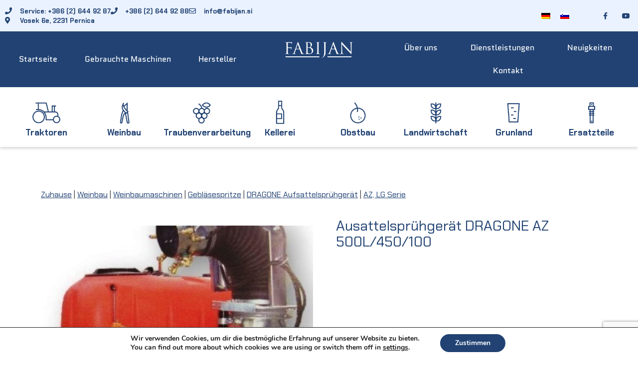

--- FILE ---
content_type: text/html; charset=UTF-8
request_url: https://fabijan.si/de/weinbau/weinbaumaschinen/geblasespritze/dragone-aufsattelspruhgerat/az-lg-serie/ausattelspruhgerat-dragone-az-500l-450-100/
body_size: 30847
content:
<!doctype html>
<html lang="de-DE" prefix="og: https://ogp.me/ns#">
<head>
    <link href="https://cdn.jsdelivr.net/npm/bootstrap@5.0.0-beta3/dist/css/bootstrap.min.css" rel="stylesheet" integrity="sha384-eOJMYsd53ii+scO/bJGFsiCZc+5NDVN2yr8+0RDqr0Ql0h+rP48ckxlpbzKgwra6" crossorigin="anonymous">
	<link href="https://fabijan.si/wp-content/plugins/pantheon-connector/css/inquirydlg.css" rel="stylesheet" >
	<link href="https://fabijan.si/wp-content/plugins/pantheon-connector/css/pantheon-connector.css" rel="stylesheet" >

	<meta charset="UTF-8">
	<meta name="viewport" content="width=device-width, initial-scale=1">
	<link rel="profile" href="https://gmpg.org/xfn/11">
	<link rel="alternate" hreflang="de" href="https://fabijan.si/de/weinbau/weinbaumaschinen/geblasespritze/dragone-aufsattelspruhgerat/az-lg-serie/ausattelspruhgerat-dragone-az-500l-450-100/" />
<link rel="alternate" hreflang="sl" href="https://fabijan.si/vinogradnistvo/stroji-za-obdelavo-vinograda/prsilniki/dragone-noseni-prsilniki/serija-az-lg/prsilnik-nosen-dragone-az-500l-450-100/" />
<link rel="alternate" hreflang="x-default" href="https://fabijan.si/vinogradnistvo/stroji-za-obdelavo-vinograda/prsilniki/dragone-noseni-prsilniki/serija-az-lg/prsilnik-nosen-dragone-az-500l-450-100/" />

<!-- Google Tag Manager for WordPress by gtm4wp.com -->
<script data-cfasync="false" data-pagespeed-no-defer>
	var gtm4wp_datalayer_name = "dataLayer";
	var dataLayer = dataLayer || [];
</script>
<!-- End Google Tag Manager for WordPress by gtm4wp.com -->
<!-- Suchmaschinen-Optimierung durch Rank Math PRO - https://rankmath.com/ -->
<title>Ausattelspruhgerat-dragone-az-500l-450-100 | Fabijan D.o.o.</title>
<meta name="description" content="Zuhause | Weinbau | Weinbaumaschinen | Gebläsespritze | DRAGONE Aufsattelsprühgerät | AZ, LG Serie Ausattelsprühgerät DRAGONE AZ 500L/450/100 SPEZIFIKATIONEN"/>
<meta name="robots" content="follow, index, max-snippet:-1, max-video-preview:-1, max-image-preview:large"/>
<link rel="canonical" href="https://fabijan.si/de/weinbau/weinbaumaschinen/geblasespritze/dragone-aufsattelspruhgerat/az-lg-serie/ausattelspruhgerat-dragone-az-500l-450-100/" />
<meta property="og:locale" content="de_DE" />
<meta property="og:type" content="article" />
<meta property="og:title" content="Ausattelspruhgerat-dragone-az-500l-450-100 | Fabijan D.o.o." />
<meta property="og:description" content="Zuhause | Weinbau | Weinbaumaschinen | Gebläsespritze | DRAGONE Aufsattelsprühgerät | AZ, LG Serie Ausattelsprühgerät DRAGONE AZ 500L/450/100 SPEZIFIKATIONEN" />
<meta property="og:url" content="https://fabijan.si/de/weinbau/weinbaumaschinen/geblasespritze/dragone-aufsattelspruhgerat/az-lg-serie/ausattelspruhgerat-dragone-az-500l-450-100/" />
<meta property="og:site_name" content="Fabijan d.o.o." />
<meta property="article:publisher" content="https://www.facebook.com/facefabijan" />
<meta property="og:image" content="https://fabijan.si/wp-content/uploads/site-content/00002348.jpg" />
<meta property="og:image:secure_url" content="https://fabijan.si/wp-content/uploads/site-content/00002348.jpg" />
<meta property="og:image:alt" content="ausattelspruhgerat-dragone-az-500l-450-100" />
<meta property="article:published_time" content="2025-04-02T08:26:14+02:00" />
<meta name="twitter:card" content="summary_large_image" />
<meta name="twitter:title" content="Ausattelspruhgerat-dragone-az-500l-450-100 | Fabijan D.o.o." />
<meta name="twitter:description" content="Zuhause | Weinbau | Weinbaumaschinen | Gebläsespritze | DRAGONE Aufsattelsprühgerät | AZ, LG Serie Ausattelsprühgerät DRAGONE AZ 500L/450/100 SPEZIFIKATIONEN" />
<meta name="twitter:site" content="@admin" />
<meta name="twitter:creator" content="@admin" />
<meta name="twitter:image" content="https://fabijan.si/wp-content/uploads/site-content/00002348.jpg" />
<meta name="twitter:label1" content="Lesedauer" />
<meta name="twitter:data1" content="Weniger als eine Minute" />
<script type="application/ld+json" class="rank-math-schema">{"@context":"https://schema.org","@graph":[{"@type":"Place","@id":"https://fabijan.si/de/#place/","address":{"@type":"PostalAddress","streetAddress":"Vosek 6e","addressLocality":"Pernica","addressRegion":"Pernica","postalCode":"2231","addressCountry":"Slovenija"}},{"@type":"Organization","@id":"https://fabijan.si/de/#organization/","name":"Fabijan d.o.o.","url":"https://fabijan.si","sameAs":["https://www.facebook.com/facefabijan","https://twitter.com/admin"],"address":{"@type":"PostalAddress","streetAddress":"Vosek 6e","addressLocality":"Pernica","addressRegion":"Pernica","postalCode":"2231","addressCountry":"Slovenija"},"logo":{"@type":"ImageObject","@id":"https://fabijan.si/de/#logo/","url":"https://fabijan.si/wp-content/uploads/2021/01/logo@2x.png","contentUrl":"https://fabijan.si/wp-content/uploads/2021/01/logo@2x.png","caption":"Fabijan d.o.o.","inLanguage":"de","width":"560","height":"190"},"contactPoint":[{"@type":"ContactPoint","telephone":"+38626449288","contactType":"customer support"}],"location":{"@id":"https://fabijan.si/de/#place/"}},{"@type":"WebSite","@id":"https://fabijan.si/de/#website/","url":"https://fabijan.si/de/","name":"Fabijan d.o.o.","publisher":{"@id":"https://fabijan.si/de/#organization/"},"inLanguage":"de"},{"@type":"ImageObject","@id":"https://fabijan.si/wp-content/uploads/site-content/00002348_1.jpg","url":"https://fabijan.si/wp-content/uploads/site-content/00002348_1.jpg","width":"200","height":"200","inLanguage":"de"},{"@type":"WebPage","@id":"https://fabijan.si/de/weinbau/weinbaumaschinen/geblasespritze/dragone-aufsattelspruhgerat/az-lg-serie/ausattelspruhgerat-dragone-az-500l-450-100/#webpage","url":"https://fabijan.si/de/weinbau/weinbaumaschinen/geblasespritze/dragone-aufsattelspruhgerat/az-lg-serie/ausattelspruhgerat-dragone-az-500l-450-100/","name":"Ausattelspruhgerat-dragone-az-500l-450-100 | Fabijan D.o.o.","datePublished":"2025-04-02T08:26:14+02:00","dateModified":"2025-04-02T08:26:14+02:00","isPartOf":{"@id":"https://fabijan.si/de/#website/"},"primaryImageOfPage":{"@id":"https://fabijan.si/wp-content/uploads/site-content/00002348_1.jpg"},"inLanguage":"de"},{"@type":"Person","@id":"https://fabijan.si/de/author/admin/","name":"admin","url":"https://fabijan.si/de/author/admin/","image":{"@type":"ImageObject","@id":"https://secure.gravatar.com/avatar/3ac9fd2c92f7fd2a08d5448cca74b58f4889c2770d4f83e7dd4660edb1012323?s=96&amp;d=mm&amp;r=g","url":"https://secure.gravatar.com/avatar/3ac9fd2c92f7fd2a08d5448cca74b58f4889c2770d4f83e7dd4660edb1012323?s=96&amp;d=mm&amp;r=g","caption":"admin","inLanguage":"de"},"sameAs":["https://fabijan.si"],"worksFor":{"@id":"https://fabijan.si/de/#organization/"}},{"@type":"Article","headline":"Ausattelspruhgerat-dragone-az-500l-450-100 | Fabijan D.o.o.","datePublished":"2025-04-02T08:26:14+02:00","dateModified":"2025-04-02T08:26:14+02:00","author":{"@id":"https://fabijan.si/de/author/admin/","name":"admin"},"publisher":{"@id":"https://fabijan.si/de/#organization/"},"description":"Zuhause | Weinbau | Weinbaumaschinen | Gebl\u00e4sespritze | DRAGONE Aufsattelspr\u00fchger\u00e4t | AZ, LG Serie Ausattelspr\u00fchger\u00e4t DRAGONE AZ 500L/450/100 SPEZIFIKATIONEN","name":"Ausattelspruhgerat-dragone-az-500l-450-100 | Fabijan D.o.o.","@id":"https://fabijan.si/de/weinbau/weinbaumaschinen/geblasespritze/dragone-aufsattelspruhgerat/az-lg-serie/ausattelspruhgerat-dragone-az-500l-450-100/#richSnippet","isPartOf":{"@id":"https://fabijan.si/de/weinbau/weinbaumaschinen/geblasespritze/dragone-aufsattelspruhgerat/az-lg-serie/ausattelspruhgerat-dragone-az-500l-450-100/#webpage"},"image":{"@id":"https://fabijan.si/wp-content/uploads/site-content/00002348_1.jpg"},"inLanguage":"de","mainEntityOfPage":{"@id":"https://fabijan.si/de/weinbau/weinbaumaschinen/geblasespritze/dragone-aufsattelspruhgerat/az-lg-serie/ausattelspruhgerat-dragone-az-500l-450-100/#webpage"}}]}</script>
<!-- /Rank Math WordPress SEO Plugin -->

<link rel='dns-prefetch' href='//www.googletagmanager.com' />
<link rel="alternate" type="application/rss+xml" title="Fabijan d.o.o. &raquo; Feed" href="https://fabijan.si/de/feed/" />
<link rel="alternate" type="application/rss+xml" title="Fabijan d.o.o. &raquo; Kommentar-Feed" href="https://fabijan.si/de/comments/feed/" />
<link rel="alternate" title="oEmbed (JSON)" type="application/json+oembed" href="https://fabijan.si/de/wp-json/oembed/1.0/embed?url=https%3A%2F%2Ffabijan.si%2Fde%2Fweinbau%2Fweinbaumaschinen%2Fgeblasespritze%2Fdragone-aufsattelspruhgerat%2Faz-lg-serie%2Fausattelspruhgerat-dragone-az-500l-450-100%2F" />
<link rel="alternate" title="oEmbed (XML)" type="text/xml+oembed" href="https://fabijan.si/de/wp-json/oembed/1.0/embed?url=https%3A%2F%2Ffabijan.si%2Fde%2Fweinbau%2Fweinbaumaschinen%2Fgeblasespritze%2Fdragone-aufsattelspruhgerat%2Faz-lg-serie%2Fausattelspruhgerat-dragone-az-500l-450-100%2F&#038;format=xml" />
<style id='wp-img-auto-sizes-contain-inline-css'>
img:is([sizes=auto i],[sizes^="auto," i]){contain-intrinsic-size:3000px 1500px}
/*# sourceURL=wp-img-auto-sizes-contain-inline-css */
</style>
<style id='wp-emoji-styles-inline-css'>

	img.wp-smiley, img.emoji {
		display: inline !important;
		border: none !important;
		box-shadow: none !important;
		height: 1em !important;
		width: 1em !important;
		margin: 0 0.07em !important;
		vertical-align: -0.1em !important;
		background: none !important;
		padding: 0 !important;
	}
/*# sourceURL=wp-emoji-styles-inline-css */
</style>
<link rel='stylesheet' id='wp-block-library-css' href='https://fabijan.si/wp-includes/css/dist/block-library/style.min.css?ver=6.9' media='all' />
<style id='global-styles-inline-css'>
:root{--wp--preset--aspect-ratio--square: 1;--wp--preset--aspect-ratio--4-3: 4/3;--wp--preset--aspect-ratio--3-4: 3/4;--wp--preset--aspect-ratio--3-2: 3/2;--wp--preset--aspect-ratio--2-3: 2/3;--wp--preset--aspect-ratio--16-9: 16/9;--wp--preset--aspect-ratio--9-16: 9/16;--wp--preset--color--black: #000000;--wp--preset--color--cyan-bluish-gray: #abb8c3;--wp--preset--color--white: #ffffff;--wp--preset--color--pale-pink: #f78da7;--wp--preset--color--vivid-red: #cf2e2e;--wp--preset--color--luminous-vivid-orange: #ff6900;--wp--preset--color--luminous-vivid-amber: #fcb900;--wp--preset--color--light-green-cyan: #7bdcb5;--wp--preset--color--vivid-green-cyan: #00d084;--wp--preset--color--pale-cyan-blue: #8ed1fc;--wp--preset--color--vivid-cyan-blue: #0693e3;--wp--preset--color--vivid-purple: #9b51e0;--wp--preset--gradient--vivid-cyan-blue-to-vivid-purple: linear-gradient(135deg,rgb(6,147,227) 0%,rgb(155,81,224) 100%);--wp--preset--gradient--light-green-cyan-to-vivid-green-cyan: linear-gradient(135deg,rgb(122,220,180) 0%,rgb(0,208,130) 100%);--wp--preset--gradient--luminous-vivid-amber-to-luminous-vivid-orange: linear-gradient(135deg,rgb(252,185,0) 0%,rgb(255,105,0) 100%);--wp--preset--gradient--luminous-vivid-orange-to-vivid-red: linear-gradient(135deg,rgb(255,105,0) 0%,rgb(207,46,46) 100%);--wp--preset--gradient--very-light-gray-to-cyan-bluish-gray: linear-gradient(135deg,rgb(238,238,238) 0%,rgb(169,184,195) 100%);--wp--preset--gradient--cool-to-warm-spectrum: linear-gradient(135deg,rgb(74,234,220) 0%,rgb(151,120,209) 20%,rgb(207,42,186) 40%,rgb(238,44,130) 60%,rgb(251,105,98) 80%,rgb(254,248,76) 100%);--wp--preset--gradient--blush-light-purple: linear-gradient(135deg,rgb(255,206,236) 0%,rgb(152,150,240) 100%);--wp--preset--gradient--blush-bordeaux: linear-gradient(135deg,rgb(254,205,165) 0%,rgb(254,45,45) 50%,rgb(107,0,62) 100%);--wp--preset--gradient--luminous-dusk: linear-gradient(135deg,rgb(255,203,112) 0%,rgb(199,81,192) 50%,rgb(65,88,208) 100%);--wp--preset--gradient--pale-ocean: linear-gradient(135deg,rgb(255,245,203) 0%,rgb(182,227,212) 50%,rgb(51,167,181) 100%);--wp--preset--gradient--electric-grass: linear-gradient(135deg,rgb(202,248,128) 0%,rgb(113,206,126) 100%);--wp--preset--gradient--midnight: linear-gradient(135deg,rgb(2,3,129) 0%,rgb(40,116,252) 100%);--wp--preset--font-size--small: 13px;--wp--preset--font-size--medium: 20px;--wp--preset--font-size--large: 36px;--wp--preset--font-size--x-large: 42px;--wp--preset--spacing--20: 0.44rem;--wp--preset--spacing--30: 0.67rem;--wp--preset--spacing--40: 1rem;--wp--preset--spacing--50: 1.5rem;--wp--preset--spacing--60: 2.25rem;--wp--preset--spacing--70: 3.38rem;--wp--preset--spacing--80: 5.06rem;--wp--preset--shadow--natural: 6px 6px 9px rgba(0, 0, 0, 0.2);--wp--preset--shadow--deep: 12px 12px 50px rgba(0, 0, 0, 0.4);--wp--preset--shadow--sharp: 6px 6px 0px rgba(0, 0, 0, 0.2);--wp--preset--shadow--outlined: 6px 6px 0px -3px rgb(255, 255, 255), 6px 6px rgb(0, 0, 0);--wp--preset--shadow--crisp: 6px 6px 0px rgb(0, 0, 0);}:where(.is-layout-flex){gap: 0.5em;}:where(.is-layout-grid){gap: 0.5em;}body .is-layout-flex{display: flex;}.is-layout-flex{flex-wrap: wrap;align-items: center;}.is-layout-flex > :is(*, div){margin: 0;}body .is-layout-grid{display: grid;}.is-layout-grid > :is(*, div){margin: 0;}:where(.wp-block-columns.is-layout-flex){gap: 2em;}:where(.wp-block-columns.is-layout-grid){gap: 2em;}:where(.wp-block-post-template.is-layout-flex){gap: 1.25em;}:where(.wp-block-post-template.is-layout-grid){gap: 1.25em;}.has-black-color{color: var(--wp--preset--color--black) !important;}.has-cyan-bluish-gray-color{color: var(--wp--preset--color--cyan-bluish-gray) !important;}.has-white-color{color: var(--wp--preset--color--white) !important;}.has-pale-pink-color{color: var(--wp--preset--color--pale-pink) !important;}.has-vivid-red-color{color: var(--wp--preset--color--vivid-red) !important;}.has-luminous-vivid-orange-color{color: var(--wp--preset--color--luminous-vivid-orange) !important;}.has-luminous-vivid-amber-color{color: var(--wp--preset--color--luminous-vivid-amber) !important;}.has-light-green-cyan-color{color: var(--wp--preset--color--light-green-cyan) !important;}.has-vivid-green-cyan-color{color: var(--wp--preset--color--vivid-green-cyan) !important;}.has-pale-cyan-blue-color{color: var(--wp--preset--color--pale-cyan-blue) !important;}.has-vivid-cyan-blue-color{color: var(--wp--preset--color--vivid-cyan-blue) !important;}.has-vivid-purple-color{color: var(--wp--preset--color--vivid-purple) !important;}.has-black-background-color{background-color: var(--wp--preset--color--black) !important;}.has-cyan-bluish-gray-background-color{background-color: var(--wp--preset--color--cyan-bluish-gray) !important;}.has-white-background-color{background-color: var(--wp--preset--color--white) !important;}.has-pale-pink-background-color{background-color: var(--wp--preset--color--pale-pink) !important;}.has-vivid-red-background-color{background-color: var(--wp--preset--color--vivid-red) !important;}.has-luminous-vivid-orange-background-color{background-color: var(--wp--preset--color--luminous-vivid-orange) !important;}.has-luminous-vivid-amber-background-color{background-color: var(--wp--preset--color--luminous-vivid-amber) !important;}.has-light-green-cyan-background-color{background-color: var(--wp--preset--color--light-green-cyan) !important;}.has-vivid-green-cyan-background-color{background-color: var(--wp--preset--color--vivid-green-cyan) !important;}.has-pale-cyan-blue-background-color{background-color: var(--wp--preset--color--pale-cyan-blue) !important;}.has-vivid-cyan-blue-background-color{background-color: var(--wp--preset--color--vivid-cyan-blue) !important;}.has-vivid-purple-background-color{background-color: var(--wp--preset--color--vivid-purple) !important;}.has-black-border-color{border-color: var(--wp--preset--color--black) !important;}.has-cyan-bluish-gray-border-color{border-color: var(--wp--preset--color--cyan-bluish-gray) !important;}.has-white-border-color{border-color: var(--wp--preset--color--white) !important;}.has-pale-pink-border-color{border-color: var(--wp--preset--color--pale-pink) !important;}.has-vivid-red-border-color{border-color: var(--wp--preset--color--vivid-red) !important;}.has-luminous-vivid-orange-border-color{border-color: var(--wp--preset--color--luminous-vivid-orange) !important;}.has-luminous-vivid-amber-border-color{border-color: var(--wp--preset--color--luminous-vivid-amber) !important;}.has-light-green-cyan-border-color{border-color: var(--wp--preset--color--light-green-cyan) !important;}.has-vivid-green-cyan-border-color{border-color: var(--wp--preset--color--vivid-green-cyan) !important;}.has-pale-cyan-blue-border-color{border-color: var(--wp--preset--color--pale-cyan-blue) !important;}.has-vivid-cyan-blue-border-color{border-color: var(--wp--preset--color--vivid-cyan-blue) !important;}.has-vivid-purple-border-color{border-color: var(--wp--preset--color--vivid-purple) !important;}.has-vivid-cyan-blue-to-vivid-purple-gradient-background{background: var(--wp--preset--gradient--vivid-cyan-blue-to-vivid-purple) !important;}.has-light-green-cyan-to-vivid-green-cyan-gradient-background{background: var(--wp--preset--gradient--light-green-cyan-to-vivid-green-cyan) !important;}.has-luminous-vivid-amber-to-luminous-vivid-orange-gradient-background{background: var(--wp--preset--gradient--luminous-vivid-amber-to-luminous-vivid-orange) !important;}.has-luminous-vivid-orange-to-vivid-red-gradient-background{background: var(--wp--preset--gradient--luminous-vivid-orange-to-vivid-red) !important;}.has-very-light-gray-to-cyan-bluish-gray-gradient-background{background: var(--wp--preset--gradient--very-light-gray-to-cyan-bluish-gray) !important;}.has-cool-to-warm-spectrum-gradient-background{background: var(--wp--preset--gradient--cool-to-warm-spectrum) !important;}.has-blush-light-purple-gradient-background{background: var(--wp--preset--gradient--blush-light-purple) !important;}.has-blush-bordeaux-gradient-background{background: var(--wp--preset--gradient--blush-bordeaux) !important;}.has-luminous-dusk-gradient-background{background: var(--wp--preset--gradient--luminous-dusk) !important;}.has-pale-ocean-gradient-background{background: var(--wp--preset--gradient--pale-ocean) !important;}.has-electric-grass-gradient-background{background: var(--wp--preset--gradient--electric-grass) !important;}.has-midnight-gradient-background{background: var(--wp--preset--gradient--midnight) !important;}.has-small-font-size{font-size: var(--wp--preset--font-size--small) !important;}.has-medium-font-size{font-size: var(--wp--preset--font-size--medium) !important;}.has-large-font-size{font-size: var(--wp--preset--font-size--large) !important;}.has-x-large-font-size{font-size: var(--wp--preset--font-size--x-large) !important;}
/*# sourceURL=global-styles-inline-css */
</style>

<style id='classic-theme-styles-inline-css'>
/*! This file is auto-generated */
.wp-block-button__link{color:#fff;background-color:#32373c;border-radius:9999px;box-shadow:none;text-decoration:none;padding:calc(.667em + 2px) calc(1.333em + 2px);font-size:1.125em}.wp-block-file__button{background:#32373c;color:#fff;text-decoration:none}
/*# sourceURL=/wp-includes/css/classic-themes.min.css */
</style>
<link rel='stylesheet' id='wpml-legacy-horizontal-list-0-css' href='https://fabijan.si/wp-content/plugins/sitepress-multilingual-cms/templates/language-switchers/legacy-list-horizontal/style.min.css?ver=1' media='all' />
<link rel='stylesheet' id='wpml-menu-item-0-css' href='https://fabijan.si/wp-content/plugins/sitepress-multilingual-cms/templates/language-switchers/menu-item/style.min.css?ver=1' media='all' />
<link rel='stylesheet' id='hello-elementor-css' href='https://fabijan.si/wp-content/themes/hello-elementor/style.min.css?ver=2.7.1' media='all' />
<link rel='stylesheet' id='hello-elementor-theme-style-css' href='https://fabijan.si/wp-content/themes/hello-elementor/theme.min.css?ver=2.7.1' media='all' />
<link rel='stylesheet' id='elementor-icons-css' href='https://fabijan.si/wp-content/plugins/elementor/assets/lib/eicons/css/elementor-icons.min.css?ver=5.44.0' media='all' />
<link rel='stylesheet' id='elementor-frontend-css' href='https://fabijan.si/wp-content/plugins/elementor/assets/css/frontend.min.css?ver=3.32.5' media='all' />
<link rel='stylesheet' id='elementor-post-7-css' href='https://fabijan.si/wp-content/uploads/elementor/css/post-7.css?ver=1764712550' media='all' />
<link rel='stylesheet' id='elementor-pro-css' href='https://fabijan.si/wp-content/plugins/elementor-pro/assets/css/frontend.min.css?ver=3.12.0' media='all' />
<link rel='stylesheet' id='elementor-post-5195-css' href='https://fabijan.si/wp-content/uploads/elementor/css/post-5195.css?ver=1764712551' media='all' />
<link rel='stylesheet' id='elementor-post-5325-css' href='https://fabijan.si/wp-content/uploads/elementor/css/post-5325.css?ver=1764712551' media='all' />
<link rel='stylesheet' id='moove_gdpr_frontend-css' href='https://fabijan.si/wp-content/plugins/gdpr-cookie-compliance/dist/styles/gdpr-main.css?ver=5.0.9' media='all' />
<style id='moove_gdpr_frontend-inline-css'>
#moove_gdpr_cookie_modal,#moove_gdpr_cookie_info_bar,.gdpr_cookie_settings_shortcode_content{font-family:&#039;Nunito&#039;,sans-serif}#moove_gdpr_save_popup_settings_button{background-color:#373737;color:#fff}#moove_gdpr_save_popup_settings_button:hover{background-color:#000}#moove_gdpr_cookie_info_bar .moove-gdpr-info-bar-container .moove-gdpr-info-bar-content a.mgbutton,#moove_gdpr_cookie_info_bar .moove-gdpr-info-bar-container .moove-gdpr-info-bar-content button.mgbutton{background-color:#214273}#moove_gdpr_cookie_modal .moove-gdpr-modal-content .moove-gdpr-modal-footer-content .moove-gdpr-button-holder a.mgbutton,#moove_gdpr_cookie_modal .moove-gdpr-modal-content .moove-gdpr-modal-footer-content .moove-gdpr-button-holder button.mgbutton,.gdpr_cookie_settings_shortcode_content .gdpr-shr-button.button-green{background-color:#214273;border-color:#214273}#moove_gdpr_cookie_modal .moove-gdpr-modal-content .moove-gdpr-modal-footer-content .moove-gdpr-button-holder a.mgbutton:hover,#moove_gdpr_cookie_modal .moove-gdpr-modal-content .moove-gdpr-modal-footer-content .moove-gdpr-button-holder button.mgbutton:hover,.gdpr_cookie_settings_shortcode_content .gdpr-shr-button.button-green:hover{background-color:#fff;color:#214273}#moove_gdpr_cookie_modal .moove-gdpr-modal-content .moove-gdpr-modal-close i,#moove_gdpr_cookie_modal .moove-gdpr-modal-content .moove-gdpr-modal-close span.gdpr-icon{background-color:#214273;border:1px solid #214273}#moove_gdpr_cookie_info_bar span.moove-gdpr-infobar-allow-all.focus-g,#moove_gdpr_cookie_info_bar span.moove-gdpr-infobar-allow-all:focus,#moove_gdpr_cookie_info_bar button.moove-gdpr-infobar-allow-all.focus-g,#moove_gdpr_cookie_info_bar button.moove-gdpr-infobar-allow-all:focus,#moove_gdpr_cookie_info_bar span.moove-gdpr-infobar-reject-btn.focus-g,#moove_gdpr_cookie_info_bar span.moove-gdpr-infobar-reject-btn:focus,#moove_gdpr_cookie_info_bar button.moove-gdpr-infobar-reject-btn.focus-g,#moove_gdpr_cookie_info_bar button.moove-gdpr-infobar-reject-btn:focus,#moove_gdpr_cookie_info_bar span.change-settings-button.focus-g,#moove_gdpr_cookie_info_bar span.change-settings-button:focus,#moove_gdpr_cookie_info_bar button.change-settings-button.focus-g,#moove_gdpr_cookie_info_bar button.change-settings-button:focus{-webkit-box-shadow:0 0 1px 3px #214273;-moz-box-shadow:0 0 1px 3px #214273;box-shadow:0 0 1px 3px #214273}#moove_gdpr_cookie_modal .moove-gdpr-modal-content .moove-gdpr-modal-close i:hover,#moove_gdpr_cookie_modal .moove-gdpr-modal-content .moove-gdpr-modal-close span.gdpr-icon:hover,#moove_gdpr_cookie_info_bar span[data-href]>u.change-settings-button{color:#214273}#moove_gdpr_cookie_modal .moove-gdpr-modal-content .moove-gdpr-modal-left-content #moove-gdpr-menu li.menu-item-selected a span.gdpr-icon,#moove_gdpr_cookie_modal .moove-gdpr-modal-content .moove-gdpr-modal-left-content #moove-gdpr-menu li.menu-item-selected button span.gdpr-icon{color:inherit}#moove_gdpr_cookie_modal .moove-gdpr-modal-content .moove-gdpr-modal-left-content #moove-gdpr-menu li a span.gdpr-icon,#moove_gdpr_cookie_modal .moove-gdpr-modal-content .moove-gdpr-modal-left-content #moove-gdpr-menu li button span.gdpr-icon{color:inherit}#moove_gdpr_cookie_modal .gdpr-acc-link{line-height:0;font-size:0;color:transparent;position:absolute}#moove_gdpr_cookie_modal .moove-gdpr-modal-content .moove-gdpr-modal-close:hover i,#moove_gdpr_cookie_modal .moove-gdpr-modal-content .moove-gdpr-modal-left-content #moove-gdpr-menu li a,#moove_gdpr_cookie_modal .moove-gdpr-modal-content .moove-gdpr-modal-left-content #moove-gdpr-menu li button,#moove_gdpr_cookie_modal .moove-gdpr-modal-content .moove-gdpr-modal-left-content #moove-gdpr-menu li button i,#moove_gdpr_cookie_modal .moove-gdpr-modal-content .moove-gdpr-modal-left-content #moove-gdpr-menu li a i,#moove_gdpr_cookie_modal .moove-gdpr-modal-content .moove-gdpr-tab-main .moove-gdpr-tab-main-content a:hover,#moove_gdpr_cookie_info_bar.moove-gdpr-dark-scheme .moove-gdpr-info-bar-container .moove-gdpr-info-bar-content a.mgbutton:hover,#moove_gdpr_cookie_info_bar.moove-gdpr-dark-scheme .moove-gdpr-info-bar-container .moove-gdpr-info-bar-content button.mgbutton:hover,#moove_gdpr_cookie_info_bar.moove-gdpr-dark-scheme .moove-gdpr-info-bar-container .moove-gdpr-info-bar-content a:hover,#moove_gdpr_cookie_info_bar.moove-gdpr-dark-scheme .moove-gdpr-info-bar-container .moove-gdpr-info-bar-content button:hover,#moove_gdpr_cookie_info_bar.moove-gdpr-dark-scheme .moove-gdpr-info-bar-container .moove-gdpr-info-bar-content span.change-settings-button:hover,#moove_gdpr_cookie_info_bar.moove-gdpr-dark-scheme .moove-gdpr-info-bar-container .moove-gdpr-info-bar-content button.change-settings-button:hover,#moove_gdpr_cookie_info_bar.moove-gdpr-dark-scheme .moove-gdpr-info-bar-container .moove-gdpr-info-bar-content u.change-settings-button:hover,#moove_gdpr_cookie_info_bar span[data-href]>u.change-settings-button,#moove_gdpr_cookie_info_bar.moove-gdpr-dark-scheme .moove-gdpr-info-bar-container .moove-gdpr-info-bar-content a.mgbutton.focus-g,#moove_gdpr_cookie_info_bar.moove-gdpr-dark-scheme .moove-gdpr-info-bar-container .moove-gdpr-info-bar-content button.mgbutton.focus-g,#moove_gdpr_cookie_info_bar.moove-gdpr-dark-scheme .moove-gdpr-info-bar-container .moove-gdpr-info-bar-content a.focus-g,#moove_gdpr_cookie_info_bar.moove-gdpr-dark-scheme .moove-gdpr-info-bar-container .moove-gdpr-info-bar-content button.focus-g,#moove_gdpr_cookie_info_bar.moove-gdpr-dark-scheme .moove-gdpr-info-bar-container .moove-gdpr-info-bar-content a.mgbutton:focus,#moove_gdpr_cookie_info_bar.moove-gdpr-dark-scheme .moove-gdpr-info-bar-container .moove-gdpr-info-bar-content button.mgbutton:focus,#moove_gdpr_cookie_info_bar.moove-gdpr-dark-scheme .moove-gdpr-info-bar-container .moove-gdpr-info-bar-content a:focus,#moove_gdpr_cookie_info_bar.moove-gdpr-dark-scheme .moove-gdpr-info-bar-container .moove-gdpr-info-bar-content button:focus,#moove_gdpr_cookie_info_bar.moove-gdpr-dark-scheme .moove-gdpr-info-bar-container .moove-gdpr-info-bar-content span.change-settings-button.focus-g,span.change-settings-button:focus,button.change-settings-button.focus-g,button.change-settings-button:focus,#moove_gdpr_cookie_info_bar.moove-gdpr-dark-scheme .moove-gdpr-info-bar-container .moove-gdpr-info-bar-content u.change-settings-button.focus-g,#moove_gdpr_cookie_info_bar.moove-gdpr-dark-scheme .moove-gdpr-info-bar-container .moove-gdpr-info-bar-content u.change-settings-button:focus{color:#214273}#moove_gdpr_cookie_modal .moove-gdpr-branding.focus-g span,#moove_gdpr_cookie_modal .moove-gdpr-modal-content .moove-gdpr-tab-main a.focus-g,#moove_gdpr_cookie_modal .moove-gdpr-modal-content .moove-gdpr-tab-main .gdpr-cd-details-toggle.focus-g{color:#214273}#moove_gdpr_cookie_modal.gdpr_lightbox-hide{display:none}
/*# sourceURL=moove_gdpr_frontend-inline-css */
</style>
<link rel='stylesheet' id='bdt-uikit-css' href='https://fabijan.si/wp-content/plugins/bdthemes-element-pack/assets/css/bdt-uikit.css?ver=3.21.7' media='all' />
<link rel='stylesheet' id='ep-helper-css' href='https://fabijan.si/wp-content/plugins/bdthemes-element-pack/assets/css/ep-helper.css?ver=8.6.0' media='all' />
<link rel='stylesheet' id='elementor-gf-local-chakrapetch-css' href='https://fabijan.si/wp-content/uploads/elementor/google-fonts/css/chakrapetch.css?ver=1743075509' media='all' />
<link rel='stylesheet' id='elementor-gf-local-quantico-css' href='https://fabijan.si/wp-content/uploads/elementor/google-fonts/css/quantico.css?ver=1743075509' media='all' />
<link rel='stylesheet' id='elementor-icons-shared-0-css' href='https://fabijan.si/wp-content/plugins/elementor/assets/lib/font-awesome/css/fontawesome.min.css?ver=5.15.3' media='all' />
<link rel='stylesheet' id='elementor-icons-fa-solid-css' href='https://fabijan.si/wp-content/plugins/elementor/assets/lib/font-awesome/css/solid.min.css?ver=5.15.3' media='all' />
<link rel='stylesheet' id='elementor-icons-fa-regular-css' href='https://fabijan.si/wp-content/plugins/elementor/assets/lib/font-awesome/css/regular.min.css?ver=5.15.3' media='all' />
<link rel='stylesheet' id='elementor-icons-fa-brands-css' href='https://fabijan.si/wp-content/plugins/elementor/assets/lib/font-awesome/css/brands.min.css?ver=5.15.3' media='all' />
<script src="https://fabijan.si/wp-includes/js/jquery/jquery.min.js?ver=3.7.1" id="jquery-core-js"></script>
<script src="https://fabijan.si/wp-includes/js/jquery/jquery-migrate.min.js?ver=3.4.1" id="jquery-migrate-js"></script>
<link rel="https://api.w.org/" href="https://fabijan.si/de/wp-json/" /><link rel="alternate" title="JSON" type="application/json" href="https://fabijan.si/de/wp-json/wp/v2/pages/4563127" /><link rel="EditURI" type="application/rsd+xml" title="RSD" href="https://fabijan.si/xmlrpc.php?rsd" />
<meta name="generator" content="WordPress 6.9" />
<link rel='shortlink' href='https://fabijan.si/de/?p=4563127' />

		<!-- GA Google Analytics @ https://m0n.co/ga -->
		<script>
			(function(i,s,o,g,r,a,m){i['GoogleAnalyticsObject']=r;i[r]=i[r]||function(){
			(i[r].q=i[r].q||[]).push(arguments)},i[r].l=1*new Date();a=s.createElement(o),
			m=s.getElementsByTagName(o)[0];a.async=1;a.src=g;m.parentNode.insertBefore(a,m)
			})(window,document,'script','https://www.google-analytics.com/analytics.js','ga');
			ga('create', 'UA-194180112-1', 'auto');
			ga('set', 'anonymizeIp', true);
			ga('send', 'pageview');
		</script>

	<meta name="generator" content="Site Kit by Google 1.164.0" /><meta name="generator" content="WPML ver:4.8.4 stt:3,46;" />

<!-- Google Tag Manager for WordPress by gtm4wp.com -->
<!-- GTM Container placement set to automatic -->
<script data-cfasync="false" data-pagespeed-no-defer>
	var dataLayer_content = {"pagePostType":"page","pagePostType2":"single-page","pagePostAuthor":"admin"};
	dataLayer.push( dataLayer_content );
</script>
<script data-cfasync="false" data-pagespeed-no-defer>
(function(w,d,s,l,i){w[l]=w[l]||[];w[l].push({'gtm.start':
new Date().getTime(),event:'gtm.js'});var f=d.getElementsByTagName(s)[0],
j=d.createElement(s),dl=l!='dataLayer'?'&l='+l:'';j.async=true;j.src=
'//www.googletagmanager.com/gtm.js?id='+i+dl;f.parentNode.insertBefore(j,f);
})(window,document,'script','dataLayer','GTM-KK92V35');
</script>
<!-- End Google Tag Manager for WordPress by gtm4wp.com --><meta name="generator" content="Elementor 3.32.5; features: additional_custom_breakpoints; settings: css_print_method-external, google_font-enabled, font_display-auto">

<!-- Meta Pixel Code -->
<script type='text/javascript'>
!function(f,b,e,v,n,t,s){if(f.fbq)return;n=f.fbq=function(){n.callMethod?
n.callMethod.apply(n,arguments):n.queue.push(arguments)};if(!f._fbq)f._fbq=n;
n.push=n;n.loaded=!0;n.version='2.0';n.queue=[];t=b.createElement(e);t.async=!0;
t.src=v;s=b.getElementsByTagName(e)[0];s.parentNode.insertBefore(t,s)}(window,
document,'script','https://connect.facebook.net/en_US/fbevents.js?v=next');
</script>
<!-- End Meta Pixel Code -->

      <script type='text/javascript'>
        var url = window.location.origin + '?ob=open-bridge';
        fbq('set', 'openbridge', '536203655285771', url);
      </script>
    <script type='text/javascript'>fbq('init', '536203655285771', {}, {
    "agent": "wordpress-6.9-3.0.16"
})</script><script type='text/javascript'>
    fbq('track', 'PageView', []);
  </script>
<!-- Meta Pixel Code -->
<noscript>
<img height="1" width="1" style="display:none" alt="fbpx"
src="https://www.facebook.com/tr?id=536203655285771&ev=PageView&noscript=1" />
</noscript>
<!-- End Meta Pixel Code -->
			<style>
				.e-con.e-parent:nth-of-type(n+4):not(.e-lazyloaded):not(.e-no-lazyload),
				.e-con.e-parent:nth-of-type(n+4):not(.e-lazyloaded):not(.e-no-lazyload) * {
					background-image: none !important;
				}
				@media screen and (max-height: 1024px) {
					.e-con.e-parent:nth-of-type(n+3):not(.e-lazyloaded):not(.e-no-lazyload),
					.e-con.e-parent:nth-of-type(n+3):not(.e-lazyloaded):not(.e-no-lazyload) * {
						background-image: none !important;
					}
				}
				@media screen and (max-height: 640px) {
					.e-con.e-parent:nth-of-type(n+2):not(.e-lazyloaded):not(.e-no-lazyload),
					.e-con.e-parent:nth-of-type(n+2):not(.e-lazyloaded):not(.e-no-lazyload) * {
						background-image: none !important;
					}
				}
			</style>
			<link rel="icon" href="https://fabijan.si/wp-content/uploads/2021/03/cropped-Logo16x16_fabijan@2x-1-32x32.png" sizes="32x32" />
<link rel="icon" href="https://fabijan.si/wp-content/uploads/2021/03/cropped-Logo16x16_fabijan@2x-1-192x192.png" sizes="192x192" />
<link rel="apple-touch-icon" href="https://fabijan.si/wp-content/uploads/2021/03/cropped-Logo16x16_fabijan@2x-1-180x180.png" />
<meta name="msapplication-TileImage" content="https://fabijan.si/wp-content/uploads/2021/03/cropped-Logo16x16_fabijan@2x-1-270x270.png" />
		<style id="wp-custom-css">
			
@media (max-width: 575px) {
  .site-header, body:not([class*="elementor-page-"]) .site-main {
    padding-right: 10px;
    padding-left: 10px; 
	} 
	.one-item a img {height: 200px;}
	.one-item img {height: 200px!important;}
	.page-content .menu
	{
		margin-bottom: 25px;
	}
	.slo-name{
		display:contents;
		padding:3% 0%;	
	}
	.col-6{
		width:100%!important;
	}
	.carousel-item img{
	object-fit:cover;
	height:200px!important;
	}
	.row{
		padding:0px 5%;
	}
	.ytlnk{
  width: 100%
}

}

@media (min-width: 576px) {
  .site-header, body:not([class*="elementor-page-"]) .site-main {
    max-width: 500px; } 
.one-item a img {
	height: 100px;
}
	.one-item img {
	height: 100px;
}
	.page-content .menu
	{
		margin-bottom: 25px;
	}
	.slo-name{
		display:contents;
		padding:3% 0%;
	}
	.col-6{
		width:100%!important;
	}
	.carousel-item img{
	object-fit:cover;
	height:200px!important;
	}
	.row{
		padding:0px 5%;
	}
	
}

@media (min-width: 768px) {
  .site-header, body:not([class*="elementor-page-"]) .site-main {
    max-width: 600px; } 
	.one-item a img {
	height: 150px;
	opacity: 0.7;
}
	.one-item a img:hover {
	opacity: 1.0;
	  transition: .5s ease;
}
		.one-item img {
	height: 150px;
	opacity: 0.7;
}
	.one-item img:hover {
	opacity: 1.0;
	  transition: .5s ease;
}
	.carousel-item img{
	object-fit:cover;
	height:400px!important;
	}
	.page-content .menu
	{
		margin-bottom: 25px;
	}
	.slo-name{
		display:contents;
		padding:3% 0%;
		
	}
	.row{
		padding:0px 5%;
	}
	.col-6{
		width:100%!important;
	}
}

@media (max-width: 991px)
{
	.ytlnk{
		width: 100%;
	}
}
	



@media (min-width: 992px) {
  .site-header, body:not([class*="elementor-page-"]) .site-main {
    max-width: 800px; } 
	.one-item a img {
	height: 200px;
	opacity: 0.7;
}
.one-item a img:hover {
	opacity: 1.0;
	  transition: .5s ease;

}
		.one-item img {
	height: 200px;
	opacity: 0.7;
}
	.one-item img:hover {
	opacity: 1.0;
	  transition: .5s ease;

}
	.row{
		padding:0px;
	}
	.carousel-item img{
	object-fit:cover;
	height:500px!important;
	}
	.page-content .menu
	{
		margin-bottom: 25px;
	}
	.slo-name{
		display:grid;
		padding:3%;
		
	}
	.col-6{
		width:50%!important;
	}
	.ytlnk{
	height: 320px;
  width: 640px;
}

}

@media (min-width: 1200px) {
  .site-header, body:not([class*="elementor-page-"]) .site-main {
    max-width: 1360px; 
	}
	.one-item a img {
	height: 300px;
	opacity: 0.7;
}
	.one-item a img:hover {
	opacity: 1.0;
	  transition: .5s ease;

}
		.one-item img {
	height: 300px;
	opacity: 0.7;
}
	.one-item img:hover {
	opacity: 1.0;
	  transition: .5s ease;

	}
	.page-content .menu
	{
		margin-bottom: 25px;
	}
	.slo-name{
	display:grid;
	padding:3%;
	
	}
	.col-6{
		width:50%!important;
	}
	.row{
		padding:0px;
	}	
}
.mygallery{
		margin-bottom: 30px;
	}

.elementor-nav-menu--dropdown {
    margin-left: 20px !important;
    margin-top: 0px !important;
}

.carousel-control-prev{
	background-color: unset !important;
	border: unset !important;
}

.carousel-control-next{
	background-color: unset !important;
	border: unset !important;
}
.carousel-container {
   width: 100%;
   height: 100%;
   display: block;
   align-content: center;
   padding-top: 50px;
}

.carousel-container img {
   height: 100%;
   width: 100%;
}

#carouselExampleControls .carousel-control-next-icon{
   background-image: url("data:image/svg+xml;charset=utf8,%3Csvg xmlns='http://www.w3.org/2000/svg' fill='%236c757d' viewBox='0 0 8 8'%3E%3Cpath d='M2.75 0l-1.5 1.5 2.5 2.5-2.5 2.5 1.5 1.5 4-4-4-4z'/%3E%3C/svg%3E");   }

#carouselExampleControls .carousel-control-prev-icon{
   background-image: url("data:image/svg+xml,%3csvg xmlns='http://www.w3.org/2000/svg' fill='%214273' width='8' height='8' viewBox='0 0 8 8'%3e%3cpath d='M5.25 0l-4 4 4 4 1.5-1.5L4.25 4l2.5-2.5L5.25 0z'/%3e%3c/svg%3e");
}

.brand{
   color: #707070;
   font-size: 1.2rem;
   line-height: 26px;
   text-align: left;
}

.description{
   padding-top: 16px;
   width: 490px;
   color: #707070;
   font-size: 1rem;
   line-height: 23px;
   text-align: left;
}

.price-container{
   background-color: #214273;
	padding:5%;
   width: 50%;
	margin-top:5%;
	display:none!important;
	align-items:center;
	justify-content:center;
}

.price{
   color: white !important;
   font-size: 1rem !important;
	margin:0px!important;
}

.btn-config p{
   font-size: 16px !important;
   line-height: 26px;
   text-align: center !important;
   color: #214273 !important;
}

.btn-config{
border-radius: 0% !important;
width: 200px !important;
height: 50px !important;
margin-left: 26px !important;
margin-right: 26px !important;
margin-bottom: 22px !important;
background-color: white !important;
color: #214273 !important;
}

.btn-config:hover{
background-color: lightgray !important;
}

.menu{
flex: auto !important;
margin-top: 2% !important;
background-color: #F1F1F1 !important;
}

.menu-title{
color: #214273 !important;
font-size: 20px !important;
line-height: 42px !important;
background-color: #F1F1F1 !important;
border-radius: 0% !important;
border-style: none !important;
}

.menu-button:hover{
background-color: lightgray !important;
}

.menu-button{
border: none !important;
outline: none !important;
padding: 10px 16px !important;
background-color: #f1f1f1 !important;
cursor: pointer !important;
font-size: 1.2rem !important;
}

.menu-button.active {
background-color: #214273 !important;
color: white !important;
}

#description, #material{
   display: none;
	padding:3%;
}
#specs{
   display: block;
	padding: 3%;
}

.breadcrumb-container{
   padding-top: 60px !important;
}

.menu-group{
   justify-content: center !important;
   width: fit-content !important;
}
.page-content .menu
{
	margin-bottom: 25px;
}
.slo-name{
   font-size: 1.8rem;
   color: #214273;
   line-height: 2rem;
   text-align: left;
}
.one-item {
	padding:2%
}
.one-item h4 {
	font-weight:700;
	color:#214273;
	font-size: 1.3rem !important;
}
.one-item a img{
	object-fit:cover;
	width:100%;
}

.one-item img{
	object-fit:cover;
	width:100%;
}

.category-title{
	color:#214273;
	font-weight: bold !important;
}

.category-title h2{
	font-size:2rem !important;
	font-weight: 700!important;
	padding-bottom:2%;
}

.row{
	justify-content:center;
}
p:empty {
  display: none;
}
.entry-title{
	display:none !important;
}
.page-content p span {
	margin-top: 20px;
}
.page-content p:first-child{
	padding: 1%;
}


@media (min-width: 1200px) {
		.carousel-item img{
		object-fit:cover;
		height:500px
	}
}
@media (min-width: 992px) {
.carousel-item img{
		object-fit:cover;
		height:400px
	}
}

@media (min-width: 768px) {
}
@media (min-width: 576px) {
	.galleryitem div{
	margin: 10px 10px 10px 10px;
	}
}
.galleryitem div{
		box-shadow: 0px 5px 20px #00000029;
	margin-top:10px;
	margin-bottom:10px;
	}
@media (max-width: 575px) {

}

.galleryitem div {
    box-shadow: 0px 5px 20px #00000029;
    margin-top: 10px;
    margin-bottom: 10px;
    padding: 15px;
}

div.one-item  > h4
{
	word-wrap: break-word;
}
		</style>
						<style type="text/css" id="c4wp-checkout-css">
					.woocommerce-checkout .c4wp_captcha_field {
						margin-bottom: 10px;
						margin-top: 15px;
						position: relative;
						display: inline-block;
					}
				</style>
								<style type="text/css" id="c4wp-v3-lp-form-css">
					.login #login, .login #lostpasswordform {
						min-width: 350px !important;
					}
					.wpforms-field-c4wp iframe {
						width: 100% !important;
					}
				</style>
							<style type="text/css" id="c4wp-v3-lp-form-css">
				.login #login, .login #lostpasswordform {
					min-width: 350px !important;
				}
				.wpforms-field-c4wp iframe {
					width: 100% !important;
				}
			</style>
			<link rel='stylesheet' id='widget-icon-list-css' href='https://fabijan.si/wp-content/plugins/elementor/assets/css/widget-icon-list.min.css?ver=3.32.5' media='all' />
<link rel='stylesheet' id='widget-social-icons-css' href='https://fabijan.si/wp-content/plugins/elementor/assets/css/widget-social-icons.min.css?ver=3.32.5' media='all' />
<link rel='stylesheet' id='e-apple-webkit-css' href='https://fabijan.si/wp-content/plugins/elementor/assets/css/conditionals/apple-webkit.min.css?ver=3.32.5' media='all' />
<link rel='stylesheet' id='widget-image-css' href='https://fabijan.si/wp-content/plugins/elementor/assets/css/widget-image.min.css?ver=3.32.5' media='all' />
<link rel='stylesheet' id='ep-offcanvas-css' href='https://fabijan.si/wp-content/plugins/bdthemes-element-pack/assets/css/ep-offcanvas.css?ver=8.6.0' media='all' />
<link rel='stylesheet' id='widget-heading-css' href='https://fabijan.si/wp-content/plugins/elementor/assets/css/widget-heading.min.css?ver=3.32.5' media='all' />
<link rel='stylesheet' id='ep-image-parallax-css' href='https://fabijan.si/wp-content/plugins/bdthemes-element-pack/assets/css/ep-image-parallax.css?ver=8.6.0' media='all' />
<link rel='stylesheet' id='elementor-post-5663-css' href='https://fabijan.si/wp-content/uploads/elementor/css/post-5663.css?ver=1764712551' media='all' />
<link rel='stylesheet' id='widget-divider-css' href='https://fabijan.si/wp-content/plugins/elementor/assets/css/widget-divider.min.css?ver=3.32.5' media='all' />
<link rel='stylesheet' id='ep-advanced-button-css' href='https://fabijan.si/wp-content/plugins/bdthemes-element-pack/assets/css/ep-advanced-button.css?ver=8.6.0' media='all' />
<link rel='stylesheet' id='elementor-post-94157-css' href='https://fabijan.si/wp-content/uploads/elementor/css/post-94157.css?ver=1764712551' media='all' />
<link rel='stylesheet' id='widget-spacer-css' href='https://fabijan.si/wp-content/plugins/elementor/assets/css/widget-spacer.min.css?ver=3.32.5' media='all' />
<link rel='stylesheet' id='ep-advanced-icon-box-css' href='https://fabijan.si/wp-content/plugins/bdthemes-element-pack/assets/css/ep-advanced-icon-box.css?ver=8.6.0' media='all' />
<link rel='stylesheet' id='ep-font-css' href='https://fabijan.si/wp-content/plugins/bdthemes-element-pack/assets/css/ep-font.css?ver=8.6.0' media='all' />
<link rel='stylesheet' id='ep-navbar-css' href='https://fabijan.si/wp-content/plugins/bdthemes-element-pack/assets/css/ep-navbar.css?ver=8.6.0' media='all' />
</head>
<body data-rsssl=1 class="wp-singular page-template page-template-elementor_theme page page-id-4563127 page-child parent-pageid-4563121 wp-custom-logo wp-theme-hello-elementor elementor-default elementor-kit-7">


<!-- GTM Container placement set to automatic -->
<!-- Google Tag Manager (noscript) -->
				<noscript><iframe src="https://www.googletagmanager.com/ns.html?id=GTM-KK92V35" height="0" width="0" style="display:none;visibility:hidden" aria-hidden="true"></iframe></noscript>
<!-- End Google Tag Manager (noscript) -->
<a class="skip-link screen-reader-text" href="#content">Zum Inhalt wechseln</a>

		<div data-elementor-type="header" data-elementor-id="5195" class="elementor elementor-5195 elementor-9 elementor-location-header" data-elementor-settings="{&quot;element_pack_global_tooltip_width&quot;:{&quot;unit&quot;:&quot;px&quot;,&quot;size&quot;:&quot;&quot;,&quot;sizes&quot;:[]},&quot;element_pack_global_tooltip_width_tablet&quot;:{&quot;unit&quot;:&quot;px&quot;,&quot;size&quot;:&quot;&quot;,&quot;sizes&quot;:[]},&quot;element_pack_global_tooltip_width_mobile&quot;:{&quot;unit&quot;:&quot;px&quot;,&quot;size&quot;:&quot;&quot;,&quot;sizes&quot;:[]},&quot;element_pack_global_tooltip_padding&quot;:{&quot;unit&quot;:&quot;px&quot;,&quot;top&quot;:&quot;&quot;,&quot;right&quot;:&quot;&quot;,&quot;bottom&quot;:&quot;&quot;,&quot;left&quot;:&quot;&quot;,&quot;isLinked&quot;:true},&quot;element_pack_global_tooltip_padding_tablet&quot;:{&quot;unit&quot;:&quot;px&quot;,&quot;top&quot;:&quot;&quot;,&quot;right&quot;:&quot;&quot;,&quot;bottom&quot;:&quot;&quot;,&quot;left&quot;:&quot;&quot;,&quot;isLinked&quot;:true},&quot;element_pack_global_tooltip_padding_mobile&quot;:{&quot;unit&quot;:&quot;px&quot;,&quot;top&quot;:&quot;&quot;,&quot;right&quot;:&quot;&quot;,&quot;bottom&quot;:&quot;&quot;,&quot;left&quot;:&quot;&quot;,&quot;isLinked&quot;:true},&quot;element_pack_global_tooltip_border_radius&quot;:{&quot;unit&quot;:&quot;px&quot;,&quot;top&quot;:&quot;&quot;,&quot;right&quot;:&quot;&quot;,&quot;bottom&quot;:&quot;&quot;,&quot;left&quot;:&quot;&quot;,&quot;isLinked&quot;:true},&quot;element_pack_global_tooltip_border_radius_tablet&quot;:{&quot;unit&quot;:&quot;px&quot;,&quot;top&quot;:&quot;&quot;,&quot;right&quot;:&quot;&quot;,&quot;bottom&quot;:&quot;&quot;,&quot;left&quot;:&quot;&quot;,&quot;isLinked&quot;:true},&quot;element_pack_global_tooltip_border_radius_mobile&quot;:{&quot;unit&quot;:&quot;px&quot;,&quot;top&quot;:&quot;&quot;,&quot;right&quot;:&quot;&quot;,&quot;bottom&quot;:&quot;&quot;,&quot;left&quot;:&quot;&quot;,&quot;isLinked&quot;:true}}">
					<div class="elementor-section-wrap">
								<section class="elementor-section elementor-top-section elementor-element elementor-element-2dd93914 elementor-section-height-min-height elementor-section-content-middle elementor-hidden-phone elementor-section-boxed elementor-section-height-default elementor-section-items-middle" data-id="2dd93914" data-element_type="section" data-settings="{&quot;background_background&quot;:&quot;classic&quot;}">
						<div class="elementor-container elementor-column-gap-default">
					<div class="elementor-column elementor-col-50 elementor-top-column elementor-element elementor-element-5a25e2b3" data-id="5a25e2b3" data-element_type="column">
			<div class="elementor-widget-wrap elementor-element-populated">
						<div class="elementor-element elementor-element-3bb3fe1d elementor-icon-list--layout-inline elementor-mobile-align-center elementor-list-item-link-full_width elementor-widget elementor-widget-icon-list" data-id="3bb3fe1d" data-element_type="widget" data-widget_type="icon-list.default">
				<div class="elementor-widget-container">
							<ul class="elementor-icon-list-items elementor-inline-items">
							<li class="elementor-icon-list-item elementor-inline-item">
											<a href="tel:+38626449287">

												<span class="elementor-icon-list-icon">
							<i aria-hidden="true" class="fas fa-phone"></i>						</span>
										<span class="elementor-icon-list-text">Service: +386 (2) 644 92 87</span>
											</a>
									</li>
								<li class="elementor-icon-list-item elementor-inline-item">
											<a href="tel:+38626449288">

												<span class="elementor-icon-list-icon">
							<i aria-hidden="true" class="fas fa-phone"></i>						</span>
										<span class="elementor-icon-list-text">+386 (2) 644 92 88</span>
											</a>
									</li>
								<li class="elementor-icon-list-item elementor-inline-item">
											<a href="mailto:info@fabijan.si">

												<span class="elementor-icon-list-icon">
							<i aria-hidden="true" class="far fa-envelope"></i>						</span>
										<span class="elementor-icon-list-text">info@fabijan.si</span>
											</a>
									</li>
								<li class="elementor-icon-list-item elementor-inline-item">
											<a href="https://goo.gl/maps/cxUdWqCDMudvCTAV8">

												<span class="elementor-icon-list-icon">
							<i aria-hidden="true" class="fas fa-map-marker-alt"></i>						</span>
										<span class="elementor-icon-list-text">Vosek 6e, 2231 Pernica</span>
											</a>
									</li>
						</ul>
						</div>
				</div>
					</div>
		</div>
				<div class="elementor-column elementor-col-50 elementor-top-column elementor-element elementor-element-c9a86b1" data-id="c9a86b1" data-element_type="column">
			<div class="elementor-widget-wrap elementor-element-populated">
						<div class="elementor-element elementor-element-bb8c0bd elementor-widget__width-auto elementor-hidden-tablet elementor-widget elementor-widget-wpml-language-switcher" data-id="bb8c0bd" data-element_type="widget" data-widget_type="wpml-language-switcher.default">
				<div class="elementor-widget-container">
					<div class="wpml-elementor-ls">
<div class="wpml-ls-statics-shortcode_actions wpml-ls wpml-ls-legacy-list-horizontal">
	<ul role="menu"><li class="wpml-ls-slot-shortcode_actions wpml-ls-item wpml-ls-item-de wpml-ls-current-language wpml-ls-first-item wpml-ls-item-legacy-list-horizontal" role="none">
				<a href="https://fabijan.si/de/weinbau/weinbaumaschinen/geblasespritze/dragone-aufsattelspruhgerat/az-lg-serie/ausattelspruhgerat-dragone-az-500l-450-100/" class="wpml-ls-link" role="menuitem" >
                                                        <img
            class="wpml-ls-flag"
            src="https://fabijan.si/wp-content/plugins/sitepress-multilingual-cms/res/flags/de.png"
            alt="Deutsch"
            width=18
            height=12
    /></a>
			</li><li class="wpml-ls-slot-shortcode_actions wpml-ls-item wpml-ls-item-sl wpml-ls-last-item wpml-ls-item-legacy-list-horizontal" role="none">
				<a href="https://fabijan.si/vinogradnistvo/stroji-za-obdelavo-vinograda/prsilniki/dragone-noseni-prsilniki/serija-az-lg/prsilnik-nosen-dragone-az-500l-450-100/" class="wpml-ls-link" role="menuitem"  aria-label="Zu Slowenisch wechseln" title="Zu Slowenisch wechseln" >
                                                        <img
            class="wpml-ls-flag"
            src="https://fabijan.si/wp-content/plugins/sitepress-multilingual-cms/res/flags/sl.png"
            alt="Slowenisch"
            width=18
            height=12
    /></a>
			</li></ul>
</div>
</div>				</div>
				</div>
				<div class="elementor-element elementor-element-923c157 e-grid-align-right e-grid-align-mobile-center elementor-widget__width-auto elementor-shape-rounded elementor-grid-0 elementor-widget elementor-widget-social-icons" data-id="923c157" data-element_type="widget" data-widget_type="social-icons.default">
				<div class="elementor-widget-container">
							<div class="elementor-social-icons-wrapper elementor-grid" role="list">
							<span class="elementor-grid-item" role="listitem">
					<a class="elementor-icon elementor-social-icon elementor-social-icon-facebook-f elementor-repeater-item-5646027" target="_blank">
						<span class="elementor-screen-only">Facebook-f</span>
						<i aria-hidden="true" class="fab fa-facebook-f"></i>					</a>
				</span>
							<span class="elementor-grid-item" role="listitem">
					<a class="elementor-icon elementor-social-icon elementor-social-icon-youtube elementor-repeater-item-4b27cd1" target="_blank">
						<span class="elementor-screen-only">Youtube</span>
						<i aria-hidden="true" class="fab fa-youtube"></i>					</a>
				</span>
					</div>
						</div>
				</div>
					</div>
		</div>
					</div>
		</section>
				<section class="elementor-section elementor-top-section elementor-element elementor-element-9d0e1db elementor-section-height-min-height elementor-section-content-middle elementor-hidden-desktop elementor-hidden-tablet elementor-section-boxed elementor-section-height-default elementor-section-items-middle" data-id="9d0e1db" data-element_type="section" data-settings="{&quot;background_background&quot;:&quot;classic&quot;}">
						<div class="elementor-container elementor-column-gap-default">
					<div class="elementor-column elementor-col-50 elementor-top-column elementor-element elementor-element-acf8255" data-id="acf8255" data-element_type="column">
			<div class="elementor-widget-wrap elementor-element-populated">
						<div class="elementor-element elementor-element-1b2ab05 elementor-icon-list--layout-inline elementor-mobile-align-center elementor-list-item-link-full_width elementor-widget elementor-widget-icon-list" data-id="1b2ab05" data-element_type="widget" data-widget_type="icon-list.default">
				<div class="elementor-widget-container">
							<ul class="elementor-icon-list-items elementor-inline-items">
							<li class="elementor-icon-list-item elementor-inline-item">
											<a href="tel:+38626449287">

												<span class="elementor-icon-list-icon">
							<i aria-hidden="true" class="fas fa-phone"></i>						</span>
										<span class="elementor-icon-list-text">Service</span>
											</a>
									</li>
								<li class="elementor-icon-list-item elementor-inline-item">
											<a href="mailto:info@fabijan.si">

												<span class="elementor-icon-list-icon">
							<i aria-hidden="true" class="far fa-envelope"></i>						</span>
										<span class="elementor-icon-list-text">info@fabijan.si</span>
											</a>
									</li>
						</ul>
						</div>
				</div>
					</div>
		</div>
				<div class="elementor-column elementor-col-50 elementor-top-column elementor-element elementor-element-1a7a195" data-id="1a7a195" data-element_type="column">
			<div class="elementor-widget-wrap elementor-element-populated">
						<div class="elementor-element elementor-element-adeb455 e-grid-align-right e-grid-align-mobile-center elementor-shape-rounded elementor-grid-0 elementor-widget elementor-widget-social-icons" data-id="adeb455" data-element_type="widget" data-widget_type="social-icons.default">
				<div class="elementor-widget-container">
							<div class="elementor-social-icons-wrapper elementor-grid" role="list">
							<span class="elementor-grid-item" role="listitem">
					<a class="elementor-icon elementor-social-icon elementor-social-icon-facebook-f elementor-repeater-item-5646027" target="_blank">
						<span class="elementor-screen-only">Facebook-f</span>
						<i aria-hidden="true" class="fab fa-facebook-f"></i>					</a>
				</span>
							<span class="elementor-grid-item" role="listitem">
					<a class="elementor-icon elementor-social-icon elementor-social-icon-youtube elementor-repeater-item-4b27cd1" target="_blank">
						<span class="elementor-screen-only">Youtube</span>
						<i aria-hidden="true" class="fab fa-youtube"></i>					</a>
				</span>
					</div>
						</div>
				</div>
					</div>
		</div>
					</div>
		</section>
				<section class="elementor-section elementor-top-section elementor-element elementor-element-91bfabf elementor-hidden-tablet elementor-hidden-phone elementor-section-boxed elementor-section-height-default elementor-section-height-default" data-id="91bfabf" data-element_type="section" data-settings="{&quot;background_background&quot;:&quot;classic&quot;,&quot;sticky&quot;:&quot;top&quot;,&quot;sticky_on&quot;:[&quot;desktop&quot;,&quot;tablet&quot;,&quot;mobile&quot;],&quot;sticky_offset&quot;:0,&quot;sticky_effects_offset&quot;:0}">
						<div class="elementor-container elementor-column-gap-default">
					<div class="elementor-column elementor-col-33 elementor-top-column elementor-element elementor-element-89778c1" data-id="89778c1" data-element_type="column">
			<div class="elementor-widget-wrap elementor-element-populated">
						<div class="elementor-element elementor-element-07eb82b elementor-nav-menu__align-justify elementor-nav-menu--stretch elementor-nav-menu--dropdown-tablet elementor-nav-menu__text-align-aside elementor-nav-menu--toggle elementor-nav-menu--burger elementor-widget elementor-widget-nav-menu" data-id="07eb82b" data-element_type="widget" data-settings="{&quot;full_width&quot;:&quot;stretch&quot;,&quot;layout&quot;:&quot;horizontal&quot;,&quot;submenu_icon&quot;:{&quot;value&quot;:&quot;&lt;i class=\&quot;fas fa-caret-down\&quot;&gt;&lt;\/i&gt;&quot;,&quot;library&quot;:&quot;fa-solid&quot;},&quot;toggle&quot;:&quot;burger&quot;}" data-widget_type="nav-menu.default">
				<div class="elementor-widget-container">
								<nav class="elementor-nav-menu--main elementor-nav-menu__container elementor-nav-menu--layout-horizontal e--pointer-none">
				<ul id="menu-1-07eb82b" class="elementor-nav-menu"><li class="menu-item menu-item-type-post_type menu-item-object-page menu-item-home menu-item-5297"><a href="https://fabijan.si/de/" class="elementor-item">Startseite</a></li>
<li class="menu-item menu-item-type-post_type menu-item-object-page menu-item-5933"><a href="https://fabijan.si/de/gebrauchte-maschinen/" class="elementor-item">Gebrauchte Maschinen</a></li>
<li class="menu-item menu-item-type-post_type menu-item-object-page menu-item-5674"><a href="https://fabijan.si/de/hersteller/" class="elementor-item">Hersteller</a></li>
</ul>			</nav>
					<div class="elementor-menu-toggle" role="button" tabindex="0" aria-label="Menu Toggle" aria-expanded="false">
			<i aria-hidden="true" role="presentation" class="elementor-menu-toggle__icon--open eicon-menu-bar"></i><i aria-hidden="true" role="presentation" class="elementor-menu-toggle__icon--close eicon-close"></i>			<span class="elementor-screen-only">Menü</span>
		</div>
					<nav class="elementor-nav-menu--dropdown elementor-nav-menu__container" aria-hidden="true">
				<ul id="menu-2-07eb82b" class="elementor-nav-menu"><li class="menu-item menu-item-type-post_type menu-item-object-page menu-item-home menu-item-5297"><a href="https://fabijan.si/de/" class="elementor-item" tabindex="-1">Startseite</a></li>
<li class="menu-item menu-item-type-post_type menu-item-object-page menu-item-5933"><a href="https://fabijan.si/de/gebrauchte-maschinen/" class="elementor-item" tabindex="-1">Gebrauchte Maschinen</a></li>
<li class="menu-item menu-item-type-post_type menu-item-object-page menu-item-5674"><a href="https://fabijan.si/de/hersteller/" class="elementor-item" tabindex="-1">Hersteller</a></li>
</ul>			</nav>
						</div>
				</div>
					</div>
		</div>
				<div class="elementor-column elementor-col-33 elementor-top-column elementor-element elementor-element-c59b11b" data-id="c59b11b" data-element_type="column">
			<div class="elementor-widget-wrap elementor-element-populated">
						<div class="elementor-element elementor-element-639e8ae elementor-widget elementor-widget-image" data-id="639e8ae" data-element_type="widget" data-widget_type="image.default">
				<div class="elementor-widget-container">
																<a href="https://fabijan.si/">
							<img fetchpriority="high" width="560" height="190" src="https://fabijan.si/wp-content/uploads/2021/01/logo@2x.png" class="attachment-full size-full wp-image-5196" alt="" srcset="https://fabijan.si/wp-content/uploads/2021/01/logo@2x.png 560w, https://fabijan.si/wp-content/uploads/2021/01/logo@2x-300x102.png 300w" sizes="(max-width: 560px) 100vw, 560px" />								</a>
															</div>
				</div>
					</div>
		</div>
				<div class="elementor-column elementor-col-33 elementor-top-column elementor-element elementor-element-c44e491" data-id="c44e491" data-element_type="column">
			<div class="elementor-widget-wrap elementor-element-populated">
						<div class="elementor-element elementor-element-fe38857 elementor-nav-menu__align-justify elementor-nav-menu--stretch elementor-nav-menu--dropdown-tablet elementor-nav-menu__text-align-aside elementor-nav-menu--toggle elementor-nav-menu--burger elementor-widget elementor-widget-nav-menu" data-id="fe38857" data-element_type="widget" data-settings="{&quot;full_width&quot;:&quot;stretch&quot;,&quot;layout&quot;:&quot;horizontal&quot;,&quot;submenu_icon&quot;:{&quot;value&quot;:&quot;&lt;i class=\&quot;fas fa-caret-down\&quot;&gt;&lt;\/i&gt;&quot;,&quot;library&quot;:&quot;fa-solid&quot;},&quot;toggle&quot;:&quot;burger&quot;}" data-widget_type="nav-menu.default">
				<div class="elementor-widget-container">
								<nav class="elementor-nav-menu--main elementor-nav-menu__container elementor-nav-menu--layout-horizontal e--pointer-none">
				<ul id="menu-1-fe38857" class="elementor-nav-menu"><li class="menu-item menu-item-type-post_type menu-item-object-page menu-item-5675"><a href="https://fabijan.si/de/ueber-uns/" class="elementor-item">Über uns</a></li>
<li class="menu-item menu-item-type-post_type menu-item-object-page menu-item-5671"><a href="https://fabijan.si/de/dienstleistungen/" class="elementor-item">Dienstleistungen</a></li>
<li class="menu-item menu-item-type-post_type menu-item-object-page menu-item-5673"><a href="https://fabijan.si/de/neuigkeiten/" class="elementor-item">Neuigkeiten</a></li>
<li class="menu-item menu-item-type-post_type menu-item-object-page menu-item-5672"><a href="https://fabijan.si/de/kontakt/" class="elementor-item">Kontakt</a></li>
</ul>			</nav>
					<div class="elementor-menu-toggle" role="button" tabindex="0" aria-label="Menu Toggle" aria-expanded="false">
			<i aria-hidden="true" role="presentation" class="elementor-menu-toggle__icon--open eicon-menu-bar"></i><i aria-hidden="true" role="presentation" class="elementor-menu-toggle__icon--close eicon-close"></i>			<span class="elementor-screen-only">Menü</span>
		</div>
					<nav class="elementor-nav-menu--dropdown elementor-nav-menu__container" aria-hidden="true">
				<ul id="menu-2-fe38857" class="elementor-nav-menu"><li class="menu-item menu-item-type-post_type menu-item-object-page menu-item-5675"><a href="https://fabijan.si/de/ueber-uns/" class="elementor-item" tabindex="-1">Über uns</a></li>
<li class="menu-item menu-item-type-post_type menu-item-object-page menu-item-5671"><a href="https://fabijan.si/de/dienstleistungen/" class="elementor-item" tabindex="-1">Dienstleistungen</a></li>
<li class="menu-item menu-item-type-post_type menu-item-object-page menu-item-5673"><a href="https://fabijan.si/de/neuigkeiten/" class="elementor-item" tabindex="-1">Neuigkeiten</a></li>
<li class="menu-item menu-item-type-post_type menu-item-object-page menu-item-5672"><a href="https://fabijan.si/de/kontakt/" class="elementor-item" tabindex="-1">Kontakt</a></li>
</ul>			</nav>
						</div>
				</div>
					</div>
		</div>
					</div>
		</section>
				<section class="elementor-section elementor-top-section elementor-element elementor-element-6491ecd elementor-hidden-desktop elementor-section-boxed elementor-section-height-default elementor-section-height-default" data-id="6491ecd" data-element_type="section" data-settings="{&quot;background_background&quot;:&quot;classic&quot;,&quot;sticky&quot;:&quot;top&quot;,&quot;sticky_on&quot;:[&quot;desktop&quot;,&quot;tablet&quot;,&quot;mobile&quot;],&quot;sticky_offset&quot;:0,&quot;sticky_effects_offset&quot;:0}">
						<div class="elementor-container elementor-column-gap-default">
					<div class="elementor-column elementor-col-33 elementor-top-column elementor-element elementor-element-445558e" data-id="445558e" data-element_type="column">
			<div class="elementor-widget-wrap elementor-element-populated">
						<div class="elementor-element elementor-element-94d3f94 elementor-mobile-align-center elementor-tablet-align-center elementor-align-left elementor-widget elementor-widget-bdt-offcanvas" data-id="94d3f94" data-element_type="widget" data-widget_type="bdt-offcanvas.default">
				<div class="elementor-widget-container">
					

		
		<div class="bdt-offcanvas-button-wrapper">
			<a class="bdt-offcanvas-button elementor-button elementor-size-sm" data-bdt-toggle="target: #bdt-offcanvas-94d3f94" href="#">

				<span class="elementor-button-content-wrapper">
											<span class="bdt-offcanvas-button-icon bdt-flex bdt-flex-align-left">

							<i aria-hidden="true" class="fa-fw fas fa-bars"></i>
						</span>
														</span>

			</a>
		</div>


		<div class="bdt-offcanvas" id="bdt-offcanvas-94d3f94" data-settings="{&quot;id&quot;:&quot;bdt-offcanvas-94d3f94&quot;,&quot;layout&quot;:&quot;default&quot;}" data-bdt-offcanvas="mode: slide;">
			<div class="bdt-offcanvas-bar">

									<button class="bdt-offcanvas-close" type="button" data-bdt-close>
										</button>
				

									
							<div data-elementor-type="section" data-elementor-id="5663" class="elementor elementor-5663 elementor-810 elementor-location-header">
					<div class="elementor-section-wrap">
								<section class="elementor-section elementor-top-section elementor-element elementor-element-310fafcd elementor-section-height-full elementor-section-items-top elementor-section-boxed elementor-section-height-default" data-id="310fafcd" data-element_type="section" data-settings="{&quot;background_background&quot;:&quot;classic&quot;}">
						<div class="elementor-container elementor-column-gap-default">
					<div class="elementor-column elementor-col-100 elementor-top-column elementor-element elementor-element-a7f8c9f" data-id="a7f8c9f" data-element_type="column">
			<div class="elementor-widget-wrap elementor-element-populated">
						<div class="elementor-element elementor-element-26519ba elementor-widget elementor-widget-image" data-id="26519ba" data-element_type="widget" data-widget_type="image.default">
				<div class="elementor-widget-container">
															<img width="560" height="190" src="https://fabijan.si/wp-content/uploads/2021/01/logo@2x.png" class="attachment-large size-large wp-image-5196" alt="" srcset="https://fabijan.si/wp-content/uploads/2021/01/logo@2x.png 560w, https://fabijan.si/wp-content/uploads/2021/01/logo@2x-300x102.png 300w" sizes="(max-width: 560px) 100vw, 560px" />															</div>
				</div>
				<div class="elementor-element elementor-element-305a3a5 elementor-widget-divider--view-line elementor-widget elementor-widget-divider" data-id="305a3a5" data-element_type="widget" data-widget_type="divider.default">
				<div class="elementor-widget-container">
							<div class="elementor-divider">
			<span class="elementor-divider-separator">
						</span>
		</div>
						</div>
				</div>
				<div class="elementor-element elementor-element-480f288 elementor-nav-menu__align-left elementor-nav-menu--dropdown-none elementor-widget elementor-widget-nav-menu" data-id="480f288" data-element_type="widget" data-settings="{&quot;layout&quot;:&quot;vertical&quot;,&quot;submenu_icon&quot;:{&quot;value&quot;:&quot;&lt;i class=\&quot;fas fa-caret-down\&quot;&gt;&lt;\/i&gt;&quot;,&quot;library&quot;:&quot;fa-solid&quot;}}" data-widget_type="nav-menu.default">
				<div class="elementor-widget-container">
								<nav class="elementor-nav-menu--main elementor-nav-menu__container elementor-nav-menu--layout-vertical e--pointer-none">
				<ul id="menu-1-480f288" class="elementor-nav-menu sm-vertical"><li class="menu-item menu-item-type-post_type menu-item-object-page menu-item-home menu-item-5670"><a href="https://fabijan.si/de/" class="elementor-item">Startseite</a></li>
<li class="menu-item menu-item-type-post_type menu-item-object-page menu-item-5933"><a href="https://fabijan.si/de/gebrauchte-maschinen/" class="elementor-item">Gebrauchte Maschinen</a></li>
<li class="menu-item menu-item-type-post_type menu-item-object-page menu-item-5674"><a href="https://fabijan.si/de/hersteller/" class="elementor-item">Hersteller</a></li>
<li class="menu-item menu-item-type-post_type menu-item-object-page menu-item-5675"><a href="https://fabijan.si/de/ueber-uns/" class="elementor-item">Über uns</a></li>
<li class="menu-item menu-item-type-post_type menu-item-object-page menu-item-5671"><a href="https://fabijan.si/de/dienstleistungen/" class="elementor-item">Dienstleistungen</a></li>
<li class="menu-item menu-item-type-post_type menu-item-object-page menu-item-5673"><a href="https://fabijan.si/de/neuigkeiten/" class="elementor-item">Neuigkeiten</a></li>
<li class="menu-item menu-item-type-post_type menu-item-object-page menu-item-5672"><a href="https://fabijan.si/de/kontakt/" class="elementor-item">Kontakt</a></li>
<li class="menu-item wpml-ls-slot-11 wpml-ls-item wpml-ls-item-de wpml-ls-current-language wpml-ls-menu-item wpml-ls-first-item menu-item-type-wpml_ls_menu_item menu-item-object-wpml_ls_menu_item menu-item-has-children menu-item-wpml-ls-11-de"><a href="https://fabijan.si/de/weinbau/weinbaumaschinen/geblasespritze/dragone-aufsattelspruhgerat/az-lg-serie/ausattelspruhgerat-dragone-az-500l-450-100/" role="menuitem" class="elementor-item"><img
            class="wpml-ls-flag"
            src="https://fabijan.si/wp-content/plugins/sitepress-multilingual-cms/res/flags/de.png"
            alt=""
            
            
    /><span class="wpml-ls-native" lang="de">Deutsch</span></a>
<ul class="sub-menu elementor-nav-menu--dropdown">
	<li class="menu-item wpml-ls-slot-11 wpml-ls-item wpml-ls-item-sl wpml-ls-menu-item wpml-ls-last-item menu-item-type-wpml_ls_menu_item menu-item-object-wpml_ls_menu_item menu-item-wpml-ls-11-sl"><a href="https://fabijan.si/vinogradnistvo/stroji-za-obdelavo-vinograda/prsilniki/dragone-noseni-prsilniki/serija-az-lg/prsilnik-nosen-dragone-az-500l-450-100/" title="Zu Slovenščina wechseln" aria-label="Zu Slovenščina wechseln" role="menuitem" class="elementor-sub-item"><img
            class="wpml-ls-flag"
            src="https://fabijan.si/wp-content/plugins/sitepress-multilingual-cms/res/flags/sl.png"
            alt=""
            
            
    /><span class="wpml-ls-native" lang="sl">Slovenščina</span></a></li>
</ul>
</li>
</ul>			</nav>
						<nav class="elementor-nav-menu--dropdown elementor-nav-menu__container" aria-hidden="true">
				<ul id="menu-2-480f288" class="elementor-nav-menu sm-vertical"><li class="menu-item menu-item-type-post_type menu-item-object-page menu-item-home menu-item-5670"><a href="https://fabijan.si/de/" class="elementor-item" tabindex="-1">Startseite</a></li>
<li class="menu-item menu-item-type-post_type menu-item-object-page menu-item-5933"><a href="https://fabijan.si/de/gebrauchte-maschinen/" class="elementor-item" tabindex="-1">Gebrauchte Maschinen</a></li>
<li class="menu-item menu-item-type-post_type menu-item-object-page menu-item-5674"><a href="https://fabijan.si/de/hersteller/" class="elementor-item" tabindex="-1">Hersteller</a></li>
<li class="menu-item menu-item-type-post_type menu-item-object-page menu-item-5675"><a href="https://fabijan.si/de/ueber-uns/" class="elementor-item" tabindex="-1">Über uns</a></li>
<li class="menu-item menu-item-type-post_type menu-item-object-page menu-item-5671"><a href="https://fabijan.si/de/dienstleistungen/" class="elementor-item" tabindex="-1">Dienstleistungen</a></li>
<li class="menu-item menu-item-type-post_type menu-item-object-page menu-item-5673"><a href="https://fabijan.si/de/neuigkeiten/" class="elementor-item" tabindex="-1">Neuigkeiten</a></li>
<li class="menu-item menu-item-type-post_type menu-item-object-page menu-item-5672"><a href="https://fabijan.si/de/kontakt/" class="elementor-item" tabindex="-1">Kontakt</a></li>
<li class="menu-item wpml-ls-slot-11 wpml-ls-item wpml-ls-item-de wpml-ls-current-language wpml-ls-menu-item wpml-ls-first-item menu-item-type-wpml_ls_menu_item menu-item-object-wpml_ls_menu_item menu-item-has-children menu-item-wpml-ls-11-de"><a href="https://fabijan.si/de/weinbau/weinbaumaschinen/geblasespritze/dragone-aufsattelspruhgerat/az-lg-serie/ausattelspruhgerat-dragone-az-500l-450-100/" role="menuitem" class="elementor-item" tabindex="-1"><img
            class="wpml-ls-flag"
            src="https://fabijan.si/wp-content/plugins/sitepress-multilingual-cms/res/flags/de.png"
            alt=""
            
            
    /><span class="wpml-ls-native" lang="de">Deutsch</span></a>
<ul class="sub-menu elementor-nav-menu--dropdown">
	<li class="menu-item wpml-ls-slot-11 wpml-ls-item wpml-ls-item-sl wpml-ls-menu-item wpml-ls-last-item menu-item-type-wpml_ls_menu_item menu-item-object-wpml_ls_menu_item menu-item-wpml-ls-11-sl"><a href="https://fabijan.si/vinogradnistvo/stroji-za-obdelavo-vinograda/prsilniki/dragone-noseni-prsilniki/serija-az-lg/prsilnik-nosen-dragone-az-500l-450-100/" title="Zu Slovenščina wechseln" aria-label="Zu Slovenščina wechseln" role="menuitem" class="elementor-sub-item" tabindex="-1"><img
            class="wpml-ls-flag"
            src="https://fabijan.si/wp-content/plugins/sitepress-multilingual-cms/res/flags/sl.png"
            alt=""
            
            
    /><span class="wpml-ls-native" lang="sl">Slovenščina</span></a></li>
</ul>
</li>
</ul>			</nav>
						</div>
				</div>
				<div class="elementor-element elementor-element-841a06c elementor-mobile-align-left elementor-widget elementor-widget-bdt-advanced-button" data-id="841a06c" data-element_type="widget" data-widget_type="bdt-advanced-button.default">
				<div class="elementor-widget-container">
							<div class="bdt-ep-button-wrapper">
			<a href="tel:+3866449288" class="bdt-ep-button bdt-ep-button-effect-a bdt-ep-button-size-md">
						<div class="bdt-ep-button-content-wrapper bdt-flex bdt-flex-middle bdt-flex-center  " data-text="Rufen Sie uns an">
							<div class="bdt-ep-button-icon bdt-flex-center bdt-flex-align-right">
					<div class="bdt-ep-button-icon-inner">

						<i aria-hidden="true" class="fa-fw fas fa-arrow-right"></i>
					</div>
				</div>
			
			<div class="bdt-ep-button-text">

				<span class="avdbtn-text">
					Rufen Sie uns an				</span>

							</div>

			
		</div>
					</a>
		</div>
						</div>
				</div>
					</div>
		</div>
					</div>
		</section>
							</div>
				</div>
		
												</div>
		</div>

					</div>
				</div>
					</div>
		</div>
				<div class="elementor-column elementor-col-33 elementor-top-column elementor-element elementor-element-2721a37" data-id="2721a37" data-element_type="column">
			<div class="elementor-widget-wrap elementor-element-populated">
						<div class="elementor-element elementor-element-d2000e5 elementor-widget elementor-widget-image" data-id="d2000e5" data-element_type="widget" data-widget_type="image.default">
				<div class="elementor-widget-container">
																<a href="https://fabijan.si/">
							<img fetchpriority="high" width="560" height="190" src="https://fabijan.si/wp-content/uploads/2021/01/logo@2x.png" class="attachment-full size-full wp-image-5196" alt="" srcset="https://fabijan.si/wp-content/uploads/2021/01/logo@2x.png 560w, https://fabijan.si/wp-content/uploads/2021/01/logo@2x-300x102.png 300w" sizes="(max-width: 560px) 100vw, 560px" />								</a>
															</div>
				</div>
					</div>
		</div>
				<div class="elementor-column elementor-col-33 elementor-top-column elementor-element elementor-element-5050534" data-id="5050534" data-element_type="column">
			<div class="elementor-widget-wrap elementor-element-populated">
						<div class="elementor-element elementor-element-9f6b7ec elementor-mobile-align-center elementor-tablet-align-center elementor-align-left elementor-widget elementor-widget-bdt-offcanvas" data-id="9f6b7ec" data-element_type="widget" data-widget_type="bdt-offcanvas.default">
				<div class="elementor-widget-container">
					

		
		<div class="bdt-offcanvas-button-wrapper">
			<a class="bdt-offcanvas-button elementor-button elementor-size-md" data-bdt-toggle="target: #bdt-offcanvas-9f6b7ec" href="#">

				<span class="elementor-button-content-wrapper">
											<span class="bdt-offcanvas-button-icon bdt-flex bdt-flex-align-right">

							<svg xmlns="http://www.w3.org/2000/svg" id="Layer_1" data-name="Layer 1" viewBox="0 0 200 200"><defs><style>.cls-1{fill:#fff;}.cls-2{fill:#214273;}</style></defs><polygon class="cls-1" points="168.02 149.61 44.34 149.61 44.34 83.64 50.34 83.64 50.34 143.61 162.02 143.61 162.02 81.58 168.02 81.58 168.02 149.61"></polygon><path class="cls-1" d="M173.73,70.1h0L38.63,69.58A3,3,0,0,1,36,65.08l17-29.42a3,3,0,0,1,2.59-1.5H156.83a3,3,0,0,1,2.62,1.53l16.89,29.93a3,3,0,0,1-2.61,4.48ZM43.83,63.6l124.75.48-13.5-23.92H57.4Z"></path><path class="cls-1" d="M112.33,132.45H58.47V92.52h53.86Zm-47.86-6h41.86V98.52H64.47Z"></path><path class="cls-1" d="M153.89,149.61H121.05V92.52h32.84Zm-26.84-6h20.84V98.52H127.05Z"></path><rect class="cls-1" x="37.28" y="143.61" width="137.81" height="6"></rect><path class="cls-1" d="M55.28,87.13A19.51,19.51,0,0,1,35.84,67.91l6-.07a13.44,13.44,0,0,0,26.88,0l6,.07A19.51,19.51,0,0,1,55.28,87.13Z"></path><path class="cls-1" d="M89,87.13A19.51,19.51,0,0,1,69.52,67.91l6-.07a13.44,13.44,0,0,0,26.88,0l6,.07A19.51,19.51,0,0,1,89,87.13Z"></path><path class="cls-1" d="M123.41,87.13A19.51,19.51,0,0,1,104,67.91l6-.07a13.44,13.44,0,0,0,26.88,0l6,.07A19.51,19.51,0,0,1,123.41,87.13Z"></path><path class="cls-1" d="M157.09,87.13a19.51,19.51,0,0,1-19.44-19.22l6-.07a13.44,13.44,0,0,0,26.88,0l6,.07A19.51,19.51,0,0,1,157.09,87.13Z"></path><circle class="cls-2" cx="55.09" cy="139.11" r="33.68"></circle><path class="cls-1" d="M55.09,175.37a36.26,36.26,0,1,1,36.26-36.26A36.29,36.29,0,0,1,55.09,175.37Zm0-67.35a31.1,31.1,0,1,0,31.09,31.09A31.13,31.13,0,0,0,55.09,108Z"></path><rect class="cls-1" x="52.09" y="119.37" width="6" height="39.48"></rect><rect class="cls-1" x="35.34" y="136.11" width="39.48" height="6"></rect></svg>
						</span>
														</span>

			</a>
		</div>


		<div class="bdt-offcanvas" id="bdt-offcanvas-9f6b7ec" data-settings="{&quot;id&quot;:&quot;bdt-offcanvas-9f6b7ec&quot;,&quot;layout&quot;:&quot;default&quot;}" data-bdt-offcanvas="mode: slide; flip: true;">
			<div class="bdt-offcanvas-bar">

									<button class="bdt-offcanvas-close" type="button" data-bdt-close>
										</button>
				

									
							<div data-elementor-type="page" data-elementor-id="94157" class="elementor elementor-94157 elementor-889" data-elementor-settings="{&quot;element_pack_global_tooltip_width&quot;:{&quot;unit&quot;:&quot;px&quot;,&quot;size&quot;:&quot;&quot;,&quot;sizes&quot;:[]},&quot;element_pack_global_tooltip_width_tablet&quot;:{&quot;unit&quot;:&quot;px&quot;,&quot;size&quot;:&quot;&quot;,&quot;sizes&quot;:[]},&quot;element_pack_global_tooltip_width_mobile&quot;:{&quot;unit&quot;:&quot;px&quot;,&quot;size&quot;:&quot;&quot;,&quot;sizes&quot;:[]},&quot;element_pack_global_tooltip_padding&quot;:{&quot;unit&quot;:&quot;px&quot;,&quot;top&quot;:&quot;&quot;,&quot;right&quot;:&quot;&quot;,&quot;bottom&quot;:&quot;&quot;,&quot;left&quot;:&quot;&quot;,&quot;isLinked&quot;:true},&quot;element_pack_global_tooltip_padding_tablet&quot;:{&quot;unit&quot;:&quot;px&quot;,&quot;top&quot;:&quot;&quot;,&quot;right&quot;:&quot;&quot;,&quot;bottom&quot;:&quot;&quot;,&quot;left&quot;:&quot;&quot;,&quot;isLinked&quot;:true},&quot;element_pack_global_tooltip_padding_mobile&quot;:{&quot;unit&quot;:&quot;px&quot;,&quot;top&quot;:&quot;&quot;,&quot;right&quot;:&quot;&quot;,&quot;bottom&quot;:&quot;&quot;,&quot;left&quot;:&quot;&quot;,&quot;isLinked&quot;:true},&quot;element_pack_global_tooltip_border_radius&quot;:{&quot;unit&quot;:&quot;px&quot;,&quot;top&quot;:&quot;&quot;,&quot;right&quot;:&quot;&quot;,&quot;bottom&quot;:&quot;&quot;,&quot;left&quot;:&quot;&quot;,&quot;isLinked&quot;:true},&quot;element_pack_global_tooltip_border_radius_tablet&quot;:{&quot;unit&quot;:&quot;px&quot;,&quot;top&quot;:&quot;&quot;,&quot;right&quot;:&quot;&quot;,&quot;bottom&quot;:&quot;&quot;,&quot;left&quot;:&quot;&quot;,&quot;isLinked&quot;:true},&quot;element_pack_global_tooltip_border_radius_mobile&quot;:{&quot;unit&quot;:&quot;px&quot;,&quot;top&quot;:&quot;&quot;,&quot;right&quot;:&quot;&quot;,&quot;bottom&quot;:&quot;&quot;,&quot;left&quot;:&quot;&quot;,&quot;isLinked&quot;:true}}">
						<section class="elementor-section elementor-top-section elementor-element elementor-element-310fafcd elementor-section-height-full elementor-section-boxed elementor-section-height-default elementor-section-items-middle" data-id="310fafcd" data-element_type="section" data-settings="{&quot;background_background&quot;:&quot;classic&quot;}">
						<div class="elementor-container elementor-column-gap-default">
					<div class="elementor-column elementor-col-100 elementor-top-column elementor-element elementor-element-a7f8c9f" data-id="a7f8c9f" data-element_type="column">
			<div class="elementor-widget-wrap elementor-element-populated">
						<div class="elementor-element elementor-element-4270d0a elementor-align-left elementor-mobile-align-left elementor-icon-list--layout-traditional elementor-list-item-link-full_width elementor-widget elementor-widget-icon-list" data-id="4270d0a" data-element_type="widget" data-widget_type="icon-list.default">
				<div class="elementor-widget-container">
							<ul class="elementor-icon-list-items">
							<li class="elementor-icon-list-item">
											<span class="elementor-icon-list-icon">
							<svg xmlns="http://www.w3.org/2000/svg" id="Layer_1" data-name="Layer 1" viewBox="0 0 200 200"><defs><style>.cls-1{fill:#fff;}.cls-2{fill:#214273;}</style></defs><polygon class="cls-1" points="168.02 149.61 44.34 149.61 44.34 83.64 50.34 83.64 50.34 143.61 162.02 143.61 162.02 81.58 168.02 81.58 168.02 149.61"></polygon><path class="cls-1" d="M173.73,70.1h0L38.63,69.58A3,3,0,0,1,36,65.08l17-29.42a3,3,0,0,1,2.59-1.5H156.83a3,3,0,0,1,2.62,1.53l16.89,29.93a3,3,0,0,1-2.61,4.48ZM43.83,63.6l124.75.48-13.5-23.92H57.4Z"></path><path class="cls-1" d="M112.33,132.45H58.47V92.52h53.86Zm-47.86-6h41.86V98.52H64.47Z"></path><path class="cls-1" d="M153.89,149.61H121.05V92.52h32.84Zm-26.84-6h20.84V98.52H127.05Z"></path><rect class="cls-1" x="37.28" y="143.61" width="137.81" height="6"></rect><path class="cls-1" d="M55.28,87.13A19.51,19.51,0,0,1,35.84,67.91l6-.07a13.44,13.44,0,0,0,26.88,0l6,.07A19.51,19.51,0,0,1,55.28,87.13Z"></path><path class="cls-1" d="M89,87.13A19.51,19.51,0,0,1,69.52,67.91l6-.07a13.44,13.44,0,0,0,26.88,0l6,.07A19.51,19.51,0,0,1,89,87.13Z"></path><path class="cls-1" d="M123.41,87.13A19.51,19.51,0,0,1,104,67.91l6-.07a13.44,13.44,0,0,0,26.88,0l6,.07A19.51,19.51,0,0,1,123.41,87.13Z"></path><path class="cls-1" d="M157.09,87.13a19.51,19.51,0,0,1-19.44-19.22l6-.07a13.44,13.44,0,0,0,26.88,0l6,.07A19.51,19.51,0,0,1,157.09,87.13Z"></path><circle class="cls-2" cx="55.09" cy="139.11" r="33.68"></circle><path class="cls-1" d="M55.09,175.37a36.26,36.26,0,1,1,36.26-36.26A36.29,36.29,0,0,1,55.09,175.37Zm0-67.35a31.1,31.1,0,1,0,31.09,31.09A31.13,31.13,0,0,0,55.09,108Z"></path><rect class="cls-1" x="52.09" y="119.37" width="6" height="39.48"></rect><rect class="cls-1" x="35.34" y="136.11" width="39.48" height="6"></rect></svg>						</span>
										<span class="elementor-icon-list-text">UNSERE PRODUKTE</span>
									</li>
						</ul>
						</div>
				</div>
				<div class="elementor-element elementor-element-305a3a5 elementor-widget-divider--view-line elementor-widget elementor-widget-divider" data-id="305a3a5" data-element_type="widget" data-widget_type="divider.default">
				<div class="elementor-widget-container">
							<div class="elementor-divider">
			<span class="elementor-divider-separator">
						</span>
		</div>
						</div>
				</div>
				<div class="elementor-element elementor-element-8ef9cd5 elementor-align-left elementor-mobile-align-left elementor-icon-list--layout-traditional elementor-list-item-link-full_width elementor-widget elementor-widget-icon-list" data-id="8ef9cd5" data-element_type="widget" data-widget_type="icon-list.default">
				<div class="elementor-widget-container">
							<ul class="elementor-icon-list-items">
							<li class="elementor-icon-list-item">
											<a href="/de/traktoren/">

												<span class="elementor-icon-list-icon">
							<svg xmlns="http://www.w3.org/2000/svg" id="Layer_1" data-name="Layer 1" viewBox="0 0 200 200"><defs><style>.cls-1{fill:#fff;}</style></defs><path class="cls-1" d="M50.16,166.06A39.87,39.87,0,1,1,90,126.19,39.91,39.91,0,0,1,50.16,166.06Zm0-73.73A33.87,33.87,0,1,0,84,126.19,33.91,33.91,0,0,0,50.16,92.33Z"></path><path class="cls-1" d="M166.08,166.06a23.63,23.63,0,1,1,23.63-23.63A23.66,23.66,0,0,1,166.08,166.06Zm0-41.26a17.63,17.63,0,1,0,17.63,17.63A17.65,17.65,0,0,0,166.08,124.8Z"></path><path class="cls-1" d="M145.44,147.12H95.25V129.58A47.33,47.33,0,0,0,48,82.3H32.62v-6H48a53.34,53.34,0,0,1,53.28,53.28v11.54h44.19Z"></path><path class="cls-1" d="M178.22,124.48h-6v-11a16.16,16.16,0,0,0-16.14-16.14H84v-6h72.09a22.16,22.16,0,0,1,22.14,22.14Z"></path><rect class="cls-1" x="44.97" y="36.94" width="6" height="42.36"></rect><polygon class="cls-1" points="109.92 94 96.73 40.27 30.66 40.27 30.66 34.27 101.44 34.27 115.75 92.57 109.92 94"></polygon><polygon class="cls-1" points="140.99 93.62 134.99 93.62 134.99 53.73 162.48 53.73 162.48 59.73 140.99 59.73 140.99 93.62"></polygon><rect class="cls-1" x="149.08" y="57.73" width="6" height="35.55"></rect></svg>						</span>
										<span class="elementor-icon-list-text">Traktoren</span>
											</a>
									</li>
								<li class="elementor-icon-list-item">
											<a href="/de/weinbau/">

												<span class="elementor-icon-list-icon">
							<svg xmlns="http://www.w3.org/2000/svg" id="Layer_1" data-name="Layer 1" viewBox="0 0 200 200"><defs><style>.cls-1{fill:#fff;}</style></defs><path class="cls-1" d="M123.62,168.71a8.53,8.53,0,0,1-8.35-6.91l-10.79-55.49-4.69,5.84a17.71,17.71,0,0,0-3.51,7.35L87.09,162a7.65,7.65,0,0,1-15-2.86l7.68-46.63a44.74,44.74,0,0,1,3-10.39l7.34-18.78,5.58,2.19-7.37,18.86a39.35,39.35,0,0,0-2.67,9.09L78,160.16a1.65,1.65,0,0,0,3.25.61l9.19-42.54a23.8,23.8,0,0,1,4.7-9.85l6.64-8.26a4.55,4.55,0,0,1,8,2l11.38,58.55a2.47,2.47,0,0,0,1.08,1.62,2.51,2.51,0,0,0,1.92.37,2.54,2.54,0,0,0,2-2.82l-8.87-64.17,5.94-.83L132.09,159a8.56,8.56,0,0,1-6.68,9.51A8.45,8.45,0,0,1,123.62,168.71Z"></path><path class="cls-1" d="M110,107.42,92,86.77a34.21,34.21,0,0,1-6-35.36l5.6-14c.21-.6.46-1.21.73-1.81l5.52,2.34-.63,1.57c-7.62,21.74,27.16,50.57,27.52,50.86l2.78,2.28Zm-18.79-53A28.21,28.21,0,0,0,96.5,82.82L110.66,99l7.52-6.36C111.68,86.83,95.66,71.12,91.24,54.39Z"></path><polygon class="cls-1" points="120.37 88.07 114.37 88.07 114.37 47.17 99.61 60.74 95.55 56.33 120.37 33.51 120.37 88.07"></polygon></svg>						</span>
										<span class="elementor-icon-list-text">Weinbau</span>
											</a>
									</li>
								<li class="elementor-icon-list-item">
											<a href="/de/traubenverarbeitung/">

												<span class="elementor-icon-list-icon">
							<svg xmlns="http://www.w3.org/2000/svg" id="Layer_1" data-name="Layer 1" viewBox="0 0 200 200"><defs><style>.cls-1{fill:#fff;}</style></defs><path class="cls-1" d="M62.15,108.9A19.92,19.92,0,1,1,82.06,89,19.94,19.94,0,0,1,62.15,108.9Zm0-33.83A13.92,13.92,0,1,0,76.06,89,13.93,13.93,0,0,0,62.15,75.07Z"></path><path class="cls-1" d="M97.36,108.9A19.92,19.92,0,1,1,117.27,89,19.93,19.93,0,0,1,97.36,108.9Zm0-33.83A13.92,13.92,0,1,0,111.27,89,13.93,13.93,0,0,0,97.36,75.07Z"></path><path class="cls-1" d="M130.74,108.9A19.92,19.92,0,1,1,150.65,89,19.93,19.93,0,0,1,130.74,108.9Zm0-33.83A13.92,13.92,0,1,0,144.65,89,13.93,13.93,0,0,0,130.74,75.07Z"></path><path class="cls-1" d="M79.18,138.56a19.92,19.92,0,1,1,19.91-19.91A19.94,19.94,0,0,1,79.18,138.56Zm0-33.83a13.92,13.92,0,1,0,13.91,13.92A13.93,13.93,0,0,0,79.18,104.73Z"></path><path class="cls-1" d="M114.39,138.56a19.92,19.92,0,1,1,19.91-19.91A19.93,19.93,0,0,1,114.39,138.56Zm0-33.83a13.92,13.92,0,1,0,13.91,13.92A13.93,13.93,0,0,0,114.39,104.73Z"></path><path class="cls-1" d="M95.65,167.67a19.92,19.92,0,1,1,19.92-19.91A19.93,19.93,0,0,1,95.65,167.67Zm0-33.83a13.92,13.92,0,1,0,13.92,13.92A13.93,13.93,0,0,0,95.65,133.84Z"></path><path class="cls-1" d="M94.36,73.81c0-20.74-17.77-27.59-18.52-27.87l2.07-5.63c.22.08,22.39,8.49,22.45,33.49Z"></path><path class="cls-1" d="M127.52,66.79h0c-15.83,0-27.35-13.13-27.83-13.68L98,51.17l1.64-2c8.67-10.31,18-15.42,27.81-15.09C143,34.6,153.51,48.57,154,49.17l1.43,1.93-1.57,1.81C145.84,62.12,137,66.79,127.52,66.79ZM106.05,51c3.5,3.27,11.67,9.76,21.47,9.76h0c7,0,13.72-3.34,20-9.91-3.15-3.44-10.75-10.49-20.31-10.76C120.06,39.91,112.91,43.57,106.05,51Z"></path></svg>						</span>
										<span class="elementor-icon-list-text"> Traubenverarbeitung</span>
											</a>
									</li>
								<li class="elementor-icon-list-item">
											<a href="/de/kellerei/">

												<span class="elementor-icon-list-icon">
							<svg xmlns="http://www.w3.org/2000/svg" id="Layer_1" data-name="Layer 1" viewBox="0 0 200 200"><defs><style>.cls-1{fill:#fff;}</style></defs><path class="cls-1" d="M126.32,170.47H73.68V91.37L87,68.05V23.2h26V68l13.32,22.65Zm-46.64-6h40.64V92.32L107,69.66V29.2H93V69.64L79.68,93Z"></path><rect class="cls-1" x="90.2" y="50.48" width="20.93" height="6"></rect><path class="cls-1" d="M111.9,140.21H74.3V103.52h37.6ZM80,134.51h26.21v-25.3H80Z"></path></svg>						</span>
										<span class="elementor-icon-list-text">Kellerei</span>
											</a>
									</li>
								<li class="elementor-icon-list-item">
											<a href="/de/obstbau/">

												<span class="elementor-icon-list-icon">
							<svg xmlns="http://www.w3.org/2000/svg" id="Layer_1" data-name="Layer 1" viewBox="0 0 200 200"><defs><style>.cls-1{fill:#fff;}</style></defs><path class="cls-1" d="M100,166.8a49.57,49.57,0,1,1,49.57-49.57A49.62,49.62,0,0,1,100,166.8Zm0-93.14a43.57,43.57,0,1,0,43.57,43.57A43.63,43.63,0,0,0,100,73.66Z"></path><path class="cls-1" d="M99.7,94.92l-5.9-1.08c6.13-33.61-17.25-55.4-17.48-55.62l4-4.43C81.43,34.76,106.42,58.08,99.7,94.92Z"></path><circle class="cls-1" cx="107.01" cy="126.51" r="3.35"></circle><circle class="cls-1" cx="108.13" cy="140.88" r="3.35"></circle><circle class="cls-1" cx="120.11" cy="132.72" r="3.35"></circle></svg>						</span>
										<span class="elementor-icon-list-text">Obstbau</span>
											</a>
									</li>
								<li class="elementor-icon-list-item">
											<a href="/de/landwirtschaft/">

												<span class="elementor-icon-list-icon">
							<svg xmlns="http://www.w3.org/2000/svg" id="Layer_1" data-name="Layer 1" viewBox="0 0 200 200"><defs><style>.cls-1{fill:#fff;}</style></defs><path class="cls-1" d="M95.57,155.18c-8.69,0-15.65-2.56-20.71-7.62-9.52-9.53-8.56-24.33-8.52-25l.19-2.55,2.55-.22c11.4-1,20.07,1.59,25.79,7.68,9.07,9.65,7,24.37,6.9,25l-.35,2.38-2.4.17C97.84,155.13,96.69,155.18,95.57,155.18ZM72.34,125.65c.19,4.12,1.31,12.23,6.79,17.69,4,4,9.64,5.86,16.88,5.83.12-4-.36-12.1-5.54-17.58C86.51,127.4,80.44,125.4,72.34,125.65Z"></path><path class="cls-1" d="M104.43,155.18c-1.12,0-2.27-.05-3.45-.13l-2.4-.17-.35-2.38c-.09-.62-2.17-15.34,6.9-25,5.72-6.09,14.39-8.67,25.79-7.68l2.55.22.19,2.55c0,.63,1,15.43-8.52,25C120.08,152.62,113.12,155.18,104.43,155.18Zm-.44-6c7.23.05,12.91-1.87,16.88-5.83,5.48-5.46,6.6-13.57,6.79-17.69-8.09-.25-14.17,1.75-18.13,5.94C104.35,137.07,103.87,145.16,104,149.17Z"></path><rect class="cls-1" x="96.83" y="34.12" width="6" height="133.1"></rect><path class="cls-1" d="M95.57,115.63c-8.69,0-15.65-2.55-20.71-7.62-9.52-9.53-8.56-24.33-8.52-25l.19-2.55,2.55-.22c11.4-1,20.07,1.59,25.79,7.67,9.07,9.65,7,24.37,6.9,25l-.35,2.38-2.4.17C97.84,115.59,96.69,115.63,95.57,115.63ZM72.34,86.1c.19,4.13,1.31,12.23,6.79,17.7,4,4,9.64,5.89,16.88,5.83.12-4-.36-12.1-5.54-17.58C86.51,87.85,80.44,85.86,72.34,86.1Z"></path><path class="cls-1" d="M104.43,115.63c-1.12,0-2.27,0-3.45-.13l-2.4-.17L98.23,113c-.09-.62-2.17-15.34,6.9-25,5.72-6.08,14.39-8.67,25.79-7.67l2.55.22.19,2.55c0,.62,1,15.42-8.52,25C120.08,113.08,113.12,115.63,104.43,115.63Zm-.44-6c7.23.07,12.91-1.88,16.88-5.83,5.48-5.47,6.6-13.57,6.79-17.7-8.09-.25-14.17,1.75-18.13,6C104.35,97.53,103.87,105.61,104,109.63Z"></path><path class="cls-1" d="M95.57,76.09c-8.69,0-15.65-2.56-20.71-7.62-9.52-9.53-8.56-24.33-8.52-25L66.53,41l2.55-.22c11.4-1,20.07,1.59,25.79,7.68,9.07,9.65,7,24.37,6.9,25l-.35,2.37L99,76C97.84,76,96.69,76.09,95.57,76.09ZM72.34,46.55c.19,4.13,1.31,12.24,6.79,17.7,4,4,9.64,5.88,16.88,5.83.12-4-.36-12.1-5.54-17.58C86.51,48.31,80.44,46.31,72.34,46.55Z"></path><path class="cls-1" d="M104.43,76.09c-1.12,0-2.27,0-3.45-.13l-2.4-.18-.35-2.37c-.09-.62-2.17-15.34,6.9-25,5.72-6.09,14.39-8.68,25.79-7.68l2.55.22.19,2.55c0,.63,1,15.43-8.52,25C120.08,73.53,113.12,76.09,104.43,76.09Zm-.44-6c7.23,0,12.91-1.87,16.88-5.83,5.48-5.46,6.6-13.57,6.79-17.7-8.09-.24-14.17,1.75-18.13,6C104.35,58,103.87,66.07,104,70.08Z"></path></svg>						</span>
										<span class="elementor-icon-list-text">Landwirtschaft</span>
											</a>
									</li>
								<li class="elementor-icon-list-item">
											<a href="/de/grunland/">

												<span class="elementor-icon-list-icon">
							<svg xmlns="http://www.w3.org/2000/svg" id="Layer_1" data-name="Layer 1" viewBox="0 0 200 200"><defs><style>.cls-1{fill:#fff;}</style></defs><path class="cls-1" d="M129.32,161.26H68.9L59.5,38.74h78.93Zm-54.87-6h49.3L132,44.74H66Z"></path><rect class="cls-1" x="83.2" y="65.11" width="16.02" height="6"></rect><rect class="cls-1" x="101.08" y="88.02" width="16.02" height="6"></rect><rect class="cls-1" x="82.89" y="110.94" width="16.02" height="6"></rect><rect class="cls-1" x="97.69" y="133.86" width="16.02" height="6"></rect></svg>						</span>
										<span class="elementor-icon-list-text">Grunland</span>
											</a>
									</li>
								<li class="elementor-icon-list-item">
											<a href="/de/ersatzteile/">

												<span class="elementor-icon-list-icon">
							<svg xmlns="http://www.w3.org/2000/svg" id="Layer_1" data-name="Layer 1" viewBox="0 0 200 200"><defs><style>.cls-1{fill:#fff;}</style></defs><path class="cls-1" d="M79.79,161.2A12.25,12.25,0,1,1,92,149,12.26,12.26,0,0,1,79.79,161.2Zm0-18.49A6.25,6.25,0,1,0,86,149,6.25,6.25,0,0,0,79.79,142.71Z"></path><path class="cls-1" d="M133.47,161.2A12.25,12.25,0,1,1,145.71,149,12.27,12.27,0,0,1,133.47,161.2Zm0-18.49a6.25,6.25,0,1,0,6.24,6.24A6.25,6.25,0,0,0,133.47,142.71Z"></path><polygon class="cls-1" points="148.19 131.22 65.36 131.22 59.85 108.99 143.02 99.53 155.42 62.32 46.88 62.32 41.98 45.68 27.19 45.68 27.19 39.68 46.47 39.68 51.37 56.32 163.74 56.32 147.5 105.06 67.31 114.18 70.06 125.22 148.19 125.22 148.19 131.22"></polygon><rect class="cls-1" x="53.35" y="58.34" width="6" height="54.22" transform="translate(-20.74 18.11) rotate(-15.46)"></rect></svg>						</span>
										<span class="elementor-icon-list-text">Ersatzteile</span>
											</a>
									</li>
						</ul>
						</div>
				</div>
					</div>
		</div>
					</div>
		</section>
				</div>
		
												</div>
		</div>

					</div>
				</div>
					</div>
		</div>
					</div>
		</section>
				<section class="elementor-section elementor-top-section elementor-element elementor-element-ac0fcb0 elementor-section-full_width elementor-section-height-min-height elementor-section-stretched elementor-hidden-tablet elementor-hidden-phone elementor-section-height-default elementor-section-items-middle" data-id="ac0fcb0" data-element_type="section" data-settings="{&quot;stretch_section&quot;:&quot;section-stretched&quot;,&quot;background_background&quot;:&quot;classic&quot;}">
						<div class="elementor-container elementor-column-gap-default">
					<div class="elementor-column elementor-col-100 elementor-top-column elementor-element elementor-element-1aa289c" data-id="1aa289c" data-element_type="column">
			<div class="elementor-widget-wrap elementor-element-populated">
							<div data-parallax-id="bdt_scene1feea55" id="bdt_scene1feea55" class="parallax-scene">
				
					
					<div data-depth="0.1" class="bdt-scene-item" style="background-position-x: 50%; background-position-y: 50%; background-size: cover;"></div>

							</div>

					<section class="has-bdt-parallax elementor-section elementor-inner-section elementor-element elementor-element-1feea55 elementor-section-boxed elementor-section-height-default elementor-section-height-default" data-id="1feea55" data-element_type="section">
						<div class="elementor-container elementor-column-gap-default">
					<div class="elementor-column elementor-col-12 elementor-inner-column elementor-element elementor-element-ef32afd" data-id="ef32afd" data-element_type="column">
			<div class="elementor-widget-wrap elementor-element-populated">
						<div class="elementor-element elementor-element-854d6ee elementor-widget elementor-widget-image" data-id="854d6ee" data-element_type="widget" data-widget_type="image.default">
				<div class="elementor-widget-container">
																<a href="/de/traktoren/">
							<img loading="lazy" width="200" height="200" src="https://fabijan.si/wp-content/uploads/2021/01/Ikone_traktor.png" class="attachment-full size-full wp-image-5406" alt="" srcset="https://fabijan.si/wp-content/uploads/2021/01/Ikone_traktor.png 200w, https://fabijan.si/wp-content/uploads/2021/01/Ikone_traktor-150x150.png 150w" sizes="(max-width: 200px) 100vw, 200px" />								</a>
															</div>
				</div>
				<div class="elementor-element elementor-element-50898c7 elementor-widget elementor-widget-heading" data-id="50898c7" data-element_type="widget" data-widget_type="heading.default">
				<div class="elementor-widget-container">
					<h2 class="elementor-heading-title elementor-size-default"><a href="https://fabijan.si/de/traktoren/">Traktoren</a></h2>				</div>
				</div>
					</div>
		</div>
				<div class="elementor-column elementor-col-12 elementor-inner-column elementor-element elementor-element-05c647a" data-id="05c647a" data-element_type="column">
			<div class="elementor-widget-wrap elementor-element-populated">
						<div class="elementor-element elementor-element-35e882c elementor-widget elementor-widget-image" data-id="35e882c" data-element_type="widget" data-widget_type="image.default">
				<div class="elementor-widget-container">
																<a href="/de/weinbau/">
							<img loading="lazy" width="200" height="200" src="https://fabijan.si/wp-content/uploads/2021/01/Ikone_vinogradnistvo.png" class="attachment-large size-large wp-image-5393" alt="" srcset="https://fabijan.si/wp-content/uploads/2021/01/Ikone_vinogradnistvo.png 200w, https://fabijan.si/wp-content/uploads/2021/01/Ikone_vinogradnistvo-150x150.png 150w" sizes="(max-width: 200px) 100vw, 200px" />								</a>
															</div>
				</div>
				<div class="elementor-element elementor-element-f728bf8 elementor-widget elementor-widget-heading" data-id="f728bf8" data-element_type="widget" data-widget_type="heading.default">
				<div class="elementor-widget-container">
					<h2 class="elementor-heading-title elementor-size-default"><a href="/de/weinbau/">Weinbau</a></h2>				</div>
				</div>
					</div>
		</div>
				<div class="elementor-column elementor-col-12 elementor-inner-column elementor-element elementor-element-c40dce0" data-id="c40dce0" data-element_type="column">
			<div class="elementor-widget-wrap elementor-element-populated">
						<div class="elementor-element elementor-element-b2cbe90 elementor-widget elementor-widget-image" data-id="b2cbe90" data-element_type="widget" data-widget_type="image.default">
				<div class="elementor-widget-container">
																<a href="/de/traubenverarbeitung/">
							<img loading="lazy" width="200" height="200" src="https://fabijan.si/wp-content/uploads/2021/01/Ikone_predelava_grozdja.png" class="attachment-large size-large wp-image-5400" alt="" srcset="https://fabijan.si/wp-content/uploads/2021/01/Ikone_predelava_grozdja.png 200w, https://fabijan.si/wp-content/uploads/2021/01/Ikone_predelava_grozdja-150x150.png 150w" sizes="(max-width: 200px) 100vw, 200px" />								</a>
															</div>
				</div>
				<div class="elementor-element elementor-element-6739622 elementor-widget elementor-widget-heading" data-id="6739622" data-element_type="widget" data-widget_type="heading.default">
				<div class="elementor-widget-container">
					<h2 class="elementor-heading-title elementor-size-default"><a href="/de/traubenverarbeitung/">Traubenverarbeitung</a></h2>				</div>
				</div>
					</div>
		</div>
				<div class="elementor-column elementor-col-12 elementor-inner-column elementor-element elementor-element-a4d782e" data-id="a4d782e" data-element_type="column">
			<div class="elementor-widget-wrap elementor-element-populated">
						<div class="elementor-element elementor-element-3a69ebf elementor-widget elementor-widget-image" data-id="3a69ebf" data-element_type="widget" data-widget_type="image.default">
				<div class="elementor-widget-container">
																<a href="/de/kellerei/">
							<img loading="lazy" width="200" height="200" src="https://fabijan.si/wp-content/uploads/2021/01/Ikone_vinarstvo.png" class="attachment-large size-large wp-image-5392" alt="" srcset="https://fabijan.si/wp-content/uploads/2021/01/Ikone_vinarstvo.png 200w, https://fabijan.si/wp-content/uploads/2021/01/Ikone_vinarstvo-150x150.png 150w" sizes="(max-width: 200px) 100vw, 200px" />								</a>
															</div>
				</div>
				<div class="elementor-element elementor-element-ff4d42c elementor-widget elementor-widget-heading" data-id="ff4d42c" data-element_type="widget" data-widget_type="heading.default">
				<div class="elementor-widget-container">
					<h2 class="elementor-heading-title elementor-size-default"><a href="/de/kellerei/">Kellerei</a></h2>				</div>
				</div>
					</div>
		</div>
				<div class="elementor-column elementor-col-12 elementor-inner-column elementor-element elementor-element-bb978af" data-id="bb978af" data-element_type="column">
			<div class="elementor-widget-wrap elementor-element-populated">
						<div class="elementor-element elementor-element-861fe18 elementor-widget elementor-widget-image" data-id="861fe18" data-element_type="widget" data-widget_type="image.default">
				<div class="elementor-widget-container">
																<a href="/de/obstbau/">
							<img loading="lazy" width="200" height="200" src="https://fabijan.si/wp-content/uploads/2021/01/Ikone_sadjarstvo.png" class="attachment-large size-large wp-image-5403" alt="" srcset="https://fabijan.si/wp-content/uploads/2021/01/Ikone_sadjarstvo.png 200w, https://fabijan.si/wp-content/uploads/2021/01/Ikone_sadjarstvo-150x150.png 150w" sizes="(max-width: 200px) 100vw, 200px" />								</a>
															</div>
				</div>
				<div class="elementor-element elementor-element-0d1d246 elementor-widget elementor-widget-heading" data-id="0d1d246" data-element_type="widget" data-widget_type="heading.default">
				<div class="elementor-widget-container">
					<h2 class="elementor-heading-title elementor-size-default"><a href="/de/obstbau/">Obstbau</a></h2>				</div>
				</div>
					</div>
		</div>
				<div class="elementor-column elementor-col-12 elementor-inner-column elementor-element elementor-element-28cae74" data-id="28cae74" data-element_type="column">
			<div class="elementor-widget-wrap elementor-element-populated">
						<div class="elementor-element elementor-element-30be0a2 elementor-widget elementor-widget-image" data-id="30be0a2" data-element_type="widget" data-widget_type="image.default">
				<div class="elementor-widget-container">
																<a href="/de/landwirtschaft/">
							<img loading="lazy" width="200" height="200" src="https://fabijan.si/wp-content/uploads/2021/01/Ikone_poljedelstvo.png" class="attachment-large size-large wp-image-5399" alt="" srcset="https://fabijan.si/wp-content/uploads/2021/01/Ikone_poljedelstvo.png 200w, https://fabijan.si/wp-content/uploads/2021/01/Ikone_poljedelstvo-150x150.png 150w" sizes="(max-width: 200px) 100vw, 200px" />								</a>
															</div>
				</div>
				<div class="elementor-element elementor-element-129f4a1 elementor-widget elementor-widget-heading" data-id="129f4a1" data-element_type="widget" data-widget_type="heading.default">
				<div class="elementor-widget-container">
					<h2 class="elementor-heading-title elementor-size-default"><a href="/de/landwirtschaft/">Landwirtschaft</a></h2>				</div>
				</div>
					</div>
		</div>
				<div class="elementor-column elementor-col-12 elementor-inner-column elementor-element elementor-element-121a6a5" data-id="121a6a5" data-element_type="column">
			<div class="elementor-widget-wrap elementor-element-populated">
						<div class="elementor-element elementor-element-0113888 elementor-widget elementor-widget-image" data-id="0113888" data-element_type="widget" data-widget_type="image.default">
				<div class="elementor-widget-container">
																<a href="/de/grunland/">
							<img loading="lazy" width="200" height="200" src="https://fabijan.si/wp-content/uploads/2021/01/Ikone_spravilo_krme.png" class="attachment-large size-large wp-image-5405" alt="" srcset="https://fabijan.si/wp-content/uploads/2021/01/Ikone_spravilo_krme.png 200w, https://fabijan.si/wp-content/uploads/2021/01/Ikone_spravilo_krme-150x150.png 150w" sizes="(max-width: 200px) 100vw, 200px" />								</a>
															</div>
				</div>
				<div class="elementor-element elementor-element-738ae8c elementor-widget elementor-widget-heading" data-id="738ae8c" data-element_type="widget" data-widget_type="heading.default">
				<div class="elementor-widget-container">
					<h2 class="elementor-heading-title elementor-size-default"><a href="/de/grunland/">Grunland</a></h2>				</div>
				</div>
					</div>
		</div>
				<div class="elementor-column elementor-col-12 elementor-inner-column elementor-element elementor-element-a34cc7a" data-id="a34cc7a" data-element_type="column">
			<div class="elementor-widget-wrap elementor-element-populated">
						<div class="elementor-element elementor-element-816848a elementor-widget elementor-widget-image" data-id="816848a" data-element_type="widget" data-widget_type="image.default">
				<div class="elementor-widget-container">
																<a href="/de/ersatzteile/">
							<img loading="lazy" width="200" height="200" src="https://fabijan.si/wp-content/uploads/2021/01/Ikone_rezervni-deli-2.png" class="attachment-large size-large wp-image-5402" alt="" srcset="https://fabijan.si/wp-content/uploads/2021/01/Ikone_rezervni-deli-2.png 200w, https://fabijan.si/wp-content/uploads/2021/01/Ikone_rezervni-deli-2-150x150.png 150w" sizes="(max-width: 200px) 100vw, 200px" />								</a>
															</div>
				</div>
				<div class="elementor-element elementor-element-fcfafb5 elementor-widget elementor-widget-heading" data-id="fcfafb5" data-element_type="widget" data-widget_type="heading.default">
				<div class="elementor-widget-container">
					<h2 class="elementor-heading-title elementor-size-default"><a href="/de/ersatzteile/">Ersatzteile</a></h2>				</div>
				</div>
					</div>
		</div>
					</div>
		</section>
					</div>
		</div>
					</div>
		</section>
							</div>
				</div>
		
<main id="content" class="site-main post-4563127 page type-page status-publish hentry">
			<header class="page-header">
			<h1 class="entry-title">ausattelspruhgerat-dragone-az-500l-450-100</h1>		</header>
		<div class="page-content">
		
<div class="container">
<div class="breadcrumb-container"><span><br />
<a href="https://fabijan.si/de/">Zuhause</a> | <a href="https://fabijan.si/de/vinogradnistvo/">Weinbau</a> | <a href="https://fabijan.si/de/weinbau/weinbaumaschinen/">Weinbaumaschinen</a> | <a href="https://fabijan.si/de/weinbau/weinbaumaschinen/geblasespritze/">Gebläsespritze</a> | <a href="https://fabijan.si/de/weinbau/weinbaumaschinen/geblasespritze/dragone-aufsattelspruhgerat/">DRAGONE Aufsattelsprühgerät</a> | <a href="https://fabijan.si/de/vinogradnistvo/stroji-za-obdelavo-vinograda/prsilniki/dragone-noseni-prsilniki/serija-az-lg/">AZ, LG Serie</a></span>
</div>
<div class="row">
<div class="col-6">
<div id="carouselExampleControls" class="carousel slide carousel-container" data-interval="false">
<div class="carousel-inner">
<div class="carousel-item active">   <img decoding="async" src="https://fabijan.si/wp-content/uploads/site-content/00002348.jpg" class="d-block w-100" alt="..."></div>
<div class="carousel-item ">   <img decoding="async" src="https://fabijan.si/wp-content/uploads/site-content/00002348_1.jpg" class="d-block w-100" alt="..."></div>
</p></div>
<p>              <button class="carousel-control-prev" type="button" data-bs-target="#carouselExampleControls" data-bs-slide="prev"><br />
                <span class="carousel-control-prev-icon" aria-hidden="true"></span><br />
              </button><br />
              <button class="carousel-control-next" type="button" data-bs-target="#carouselExampleControls" data-bs-slide="next"><br />
                <span class="carousel-control-next-icon" aria-hidden="true"></span><br />
              </button>
            </div>
</p></div>
<div class="col-6 slo-name">
            Ausattelsprühgerät DRAGONE AZ 500L/450/100</p>
<div class="brand"></div>
<p>			<!-- 

<div class="price-container">
                

<p class="price">###PRICE###</p>

 --><br />
                <!-- <button type="button" class="btn btn-config btn-lg">Pojdi na konfigurator</button> -->
            </div>
</p></div>
<div class="menu">
<div class="btn-group d-flex justify-content-center" id="menu-buttons">
              <button type="button" onClick = "showSpecs()" class="btn menu-button menu-title active">SPEZIFIKATIONEN</button><br />
              <button type="button" onClick = "showDescription()" class="btn menu-button menu-title">BESCHREIBUNG</button><br />
              <button type="button" onClick = "showMaterial()" class="btn menu-button menu-title">MATERIAL</button>
            </div>
<div id="specs">
<ul class="list-group">
</ul></div>
<div id="description"></div>
<div id="material">
<div class="one-item"><button onclick="window.open('https://fabijan.si/wp-content/uploads/site-content/dragone-az.pdf')" type="button">Katalog herunterladen</button></div>
</p></div>
</p></div>
</p></div>
</p></div>
		<div class="post-tags">
					</div>
			</div>

	</main>

			<div data-elementor-type="footer" data-elementor-id="5325" class="elementor elementor-5325 elementor-87 elementor-location-footer" data-elementor-settings="{&quot;element_pack_global_tooltip_width&quot;:{&quot;unit&quot;:&quot;px&quot;,&quot;size&quot;:&quot;&quot;,&quot;sizes&quot;:[]},&quot;element_pack_global_tooltip_width_tablet&quot;:{&quot;unit&quot;:&quot;px&quot;,&quot;size&quot;:&quot;&quot;,&quot;sizes&quot;:[]},&quot;element_pack_global_tooltip_width_mobile&quot;:{&quot;unit&quot;:&quot;px&quot;,&quot;size&quot;:&quot;&quot;,&quot;sizes&quot;:[]},&quot;element_pack_global_tooltip_padding&quot;:{&quot;unit&quot;:&quot;px&quot;,&quot;top&quot;:&quot;&quot;,&quot;right&quot;:&quot;&quot;,&quot;bottom&quot;:&quot;&quot;,&quot;left&quot;:&quot;&quot;,&quot;isLinked&quot;:true},&quot;element_pack_global_tooltip_padding_tablet&quot;:{&quot;unit&quot;:&quot;px&quot;,&quot;top&quot;:&quot;&quot;,&quot;right&quot;:&quot;&quot;,&quot;bottom&quot;:&quot;&quot;,&quot;left&quot;:&quot;&quot;,&quot;isLinked&quot;:true},&quot;element_pack_global_tooltip_padding_mobile&quot;:{&quot;unit&quot;:&quot;px&quot;,&quot;top&quot;:&quot;&quot;,&quot;right&quot;:&quot;&quot;,&quot;bottom&quot;:&quot;&quot;,&quot;left&quot;:&quot;&quot;,&quot;isLinked&quot;:true},&quot;element_pack_global_tooltip_border_radius&quot;:{&quot;unit&quot;:&quot;px&quot;,&quot;top&quot;:&quot;&quot;,&quot;right&quot;:&quot;&quot;,&quot;bottom&quot;:&quot;&quot;,&quot;left&quot;:&quot;&quot;,&quot;isLinked&quot;:true},&quot;element_pack_global_tooltip_border_radius_tablet&quot;:{&quot;unit&quot;:&quot;px&quot;,&quot;top&quot;:&quot;&quot;,&quot;right&quot;:&quot;&quot;,&quot;bottom&quot;:&quot;&quot;,&quot;left&quot;:&quot;&quot;,&quot;isLinked&quot;:true},&quot;element_pack_global_tooltip_border_radius_mobile&quot;:{&quot;unit&quot;:&quot;px&quot;,&quot;top&quot;:&quot;&quot;,&quot;right&quot;:&quot;&quot;,&quot;bottom&quot;:&quot;&quot;,&quot;left&quot;:&quot;&quot;,&quot;isLinked&quot;:true}}">
					<div class="elementor-section-wrap">
								<footer class="elementor-section elementor-top-section elementor-element elementor-element-425a8c99 elementor-section-content-middle elementor-section-boxed elementor-section-height-default elementor-section-height-default" data-id="425a8c99" data-element_type="section" data-settings="{&quot;background_background&quot;:&quot;gradient&quot;}">
						<div class="elementor-container elementor-column-gap-default">
					<div class="elementor-column elementor-col-100 elementor-top-column elementor-element elementor-element-7296f3d6" data-id="7296f3d6" data-element_type="column">
			<div class="elementor-widget-wrap elementor-element-populated">
						<section class="elementor-section elementor-inner-section elementor-element elementor-element-51e5195b elementor-hidden-desktop elementor-hidden-tablet elementor-section-boxed elementor-section-height-default elementor-section-height-default" data-id="51e5195b" data-element_type="section">
						<div class="elementor-container elementor-column-gap-default">
					<div class="elementor-column elementor-col-16 elementor-inner-column elementor-element elementor-element-137b611 elementor-hidden-desktop elementor-hidden-tablet" data-id="137b611" data-element_type="column">
			<div class="elementor-widget-wrap elementor-element-populated">
						<div class="elementor-element elementor-element-1eb7976 elementor-widget elementor-widget-heading" data-id="1eb7976" data-element_type="widget" data-widget_type="heading.default">
				<div class="elementor-widget-container">
					<h4 class="elementor-heading-title elementor-size-default">Standort</h4>				</div>
				</div>
					</div>
		</div>
				<div class="elementor-column elementor-col-16 elementor-inner-column elementor-element elementor-element-53a6a0a elementor-hidden-desktop elementor-hidden-tablet" data-id="53a6a0a" data-element_type="column">
			<div class="elementor-widget-wrap elementor-element-populated">
						<div class="elementor-element elementor-element-3ff1eb2 elementor-view-default elementor-widget elementor-widget-icon" data-id="3ff1eb2" data-element_type="widget" data-widget_type="icon.default">
				<div class="elementor-widget-container">
							<div class="elementor-icon-wrapper">
			<div class="elementor-icon">
			<svg xmlns="http://www.w3.org/2000/svg" width="34.191" height="34.191" viewBox="0 0 34.191 34.191"><defs><style>.a{fill:none;}.b{fill:#fff;}</style></defs><path class="a" d="M0,0H34.191V34.191H0Z"></path><path class="b" d="M16.4,2C10.1,2,5,6.637,5,12.371,5,20.15,16.4,31.632,16.4,31.632s11.4-11.483,11.4-19.261C27.794,6.637,22.7,2,16.4,2ZM8.256,12.371c0-4.089,3.647-7.408,8.141-7.408s8.141,3.319,8.141,7.408c0,4.267-4.689,10.653-8.141,14.638C13.011,23.054,8.256,16.594,8.256,12.371Z" transform="translate(0.699 0.279)"></path><circle class="b" cx="2.849" cy="2.849" r="2.849" transform="translate(14.246 9.747)"></circle></svg>			</div>
		</div>
						</div>
				</div>
					</div>
		</div>
				<div class="elementor-column elementor-col-16 elementor-inner-column elementor-element elementor-element-4633a2a elementor-hidden-desktop elementor-hidden-tablet" data-id="4633a2a" data-element_type="column">
			<div class="elementor-widget-wrap elementor-element-populated">
						<div class="elementor-element elementor-element-8d0679f elementor-widget elementor-widget-text-editor" data-id="8d0679f" data-element_type="widget" data-widget_type="text-editor.default">
				<div class="elementor-widget-container">
									Fabijan d.o.o.<br>
Vosek 6e<br>
2231 Pernica								</div>
				</div>
					</div>
		</div>
				<div class="elementor-column elementor-col-16 elementor-inner-column elementor-element elementor-element-8de514c" data-id="8de514c" data-element_type="column">
			<div class="elementor-widget-wrap elementor-element-populated">
						<div class="elementor-element elementor-element-c1982dc elementor-hidden-desktop elementor-hidden-tablet elementor-widget-divider--view-line elementor-widget elementor-widget-divider" data-id="c1982dc" data-element_type="widget" data-widget_type="divider.default">
				<div class="elementor-widget-container">
							<div class="elementor-divider">
			<span class="elementor-divider-separator">
						</span>
		</div>
						</div>
				</div>
				<div class="elementor-element elementor-element-5724f86 elementor-widget elementor-widget-heading" data-id="5724f86" data-element_type="widget" data-widget_type="heading.default">
				<div class="elementor-widget-container">
					<h4 class="elementor-heading-title elementor-size-default">Kontakt</h4>				</div>
				</div>
				<div class="elementor-element elementor-element-661697e elementor-icon-list--layout-traditional elementor-list-item-link-full_width elementor-widget elementor-widget-icon-list" data-id="661697e" data-element_type="widget" data-widget_type="icon-list.default">
				<div class="elementor-widget-container">
							<ul class="elementor-icon-list-items">
							<li class="elementor-icon-list-item">
											<a href="tel:+38626449288">

												<span class="elementor-icon-list-icon">
							<svg xmlns="http://www.w3.org/2000/svg" width="34.191" height="34.191" viewBox="0 0 34.191 34.191"><defs><style>.a{fill:none;}.b{fill:#fff;}</style></defs><path class="a" d="M0,0H34.191V34.191H0Z"></path><path class="b" d="M8.379,6.039a18.71,18.71,0,0,0,.684,3.936L7.24,11.8A22.529,22.529,0,0,1,6.085,6.039H8.379M23.363,24.3a19.379,19.379,0,0,0,3.951.684v2.264a23.442,23.442,0,0,1-5.775-1.14L23.363,24.3M9.838,3H4.52A1.524,1.524,0,0,0,3,4.52,25.831,25.831,0,0,0,28.833,30.353a1.524,1.524,0,0,0,1.52-1.52v-5.3a1.524,1.524,0,0,0-1.52-1.52,17.334,17.334,0,0,1-5.425-.866,1.276,1.276,0,0,0-.471-.076,1.557,1.557,0,0,0-1.079.441l-3.343,3.343A23.02,23.02,0,0,1,8.5,14.838l3.343-3.343a1.525,1.525,0,0,0,.38-1.55,17.263,17.263,0,0,1-.866-5.425A1.524,1.524,0,0,0,9.838,3Z" transform="translate(0.419 0.419)"></path></svg>						</span>
										<span class="elementor-icon-list-text">Shop: +386 (2) 644 92 88</span>
											</a>
									</li>
								<li class="elementor-icon-list-item">
											<a href="tel:+38626449287">

												<span class="elementor-icon-list-icon">
							<svg xmlns="http://www.w3.org/2000/svg" width="34.191" height="34.191" viewBox="0 0 34.191 34.191"><defs><style>.a{fill:none;}.b{fill:#fff;}</style></defs><path class="a" d="M0,0H34.191V34.191H0Z"></path><path class="b" d="M8.379,6.039a18.71,18.71,0,0,0,.684,3.936L7.24,11.8A22.529,22.529,0,0,1,6.085,6.039H8.379M23.363,24.3a19.379,19.379,0,0,0,3.951.684v2.264a23.442,23.442,0,0,1-5.775-1.14L23.363,24.3M9.838,3H4.52A1.524,1.524,0,0,0,3,4.52,25.831,25.831,0,0,0,28.833,30.353a1.524,1.524,0,0,0,1.52-1.52v-5.3a1.524,1.524,0,0,0-1.52-1.52,17.334,17.334,0,0,1-5.425-.866,1.276,1.276,0,0,0-.471-.076,1.557,1.557,0,0,0-1.079.441l-3.343,3.343A23.02,23.02,0,0,1,8.5,14.838l3.343-3.343a1.525,1.525,0,0,0,.38-1.55,17.263,17.263,0,0,1-.866-5.425A1.524,1.524,0,0,0,9.838,3Z" transform="translate(0.419 0.419)"></path></svg>						</span>
										<span class="elementor-icon-list-text">Service: +386 (2) 644 92 87</span>
											</a>
									</li>
								<li class="elementor-icon-list-item">
											<a href="mailto:info@fabijan.si">

												<span class="elementor-icon-list-icon">
							<svg xmlns="http://www.w3.org/2000/svg" width="34.191" height="34.191" viewBox="0 0 34.191 34.191"><defs><style>.a{fill:none;}.b{fill:#fff;}</style></defs><path class="a" d="M0,0H34.191V34.191H0Z"></path><path class="b" d="M31.618,4.963A2.959,2.959,0,0,0,28.669,2H4.963A2.972,2.972,0,0,0,2,4.963V22.743a2.972,2.972,0,0,0,2.963,2.963H25.706l5.926,5.926Zm-2.948,0V24.476l-1.733-1.733H4.963V4.963ZM7.926,16.816H25.706v2.963H7.926Zm0-4.445H25.706v2.963H7.926Zm0-4.445H25.706V10.89H7.926Z" transform="translate(0.279 0.279)"></path></svg>						</span>
										<span class="elementor-icon-list-text">info@fabijan.si</span>
											</a>
									</li>
						</ul>
						</div>
				</div>
				<div class="elementor-element elementor-element-81b0caf elementor-hidden-desktop elementor-hidden-tablet elementor-widget-divider--view-line elementor-widget elementor-widget-divider" data-id="81b0caf" data-element_type="widget" data-widget_type="divider.default">
				<div class="elementor-widget-container">
							<div class="elementor-divider">
			<span class="elementor-divider-separator">
						</span>
		</div>
						</div>
				</div>
					</div>
		</div>
				<div class="elementor-column elementor-col-16 elementor-inner-column elementor-element elementor-element-9eac3d6" data-id="9eac3d6" data-element_type="column">
			<div class="elementor-widget-wrap elementor-element-populated">
						<div class="elementor-element elementor-element-4815e61 elementor-widget elementor-widget-heading" data-id="4815e61" data-element_type="widget" data-widget_type="heading.default">
				<div class="elementor-widget-container">
					<h4 class="elementor-heading-title elementor-size-default">Delovni čas</h4>				</div>
				</div>
				<div class="elementor-element elementor-element-97522ff elementor-widget elementor-widget-spacer" data-id="97522ff" data-element_type="widget" data-widget_type="spacer.default">
				<div class="elementor-widget-container">
							<div class="elementor-spacer">
			<div class="elementor-spacer-inner"></div>
		</div>
						</div>
				</div>
				<div class="elementor-element elementor-element-9b2d6fc elementor-widget elementor-widget-heading" data-id="9b2d6fc" data-element_type="widget" data-widget_type="heading.default">
				<div class="elementor-widget-container">
					<h4 class="elementor-heading-title elementor-size-default">Arbeitszeit
</h4>				</div>
				</div>
				<div class="elementor-element elementor-element-e4f0b7f elementor-widget elementor-widget-text-editor" data-id="e4f0b7f" data-element_type="widget" data-widget_type="text-editor.default">
				<div class="elementor-widget-container">
									<p><span style="background-color: transparent;">Montag &#8211; Freitag: 7.30 &#8211; 12.00, 13.00 &#8211; 16.00 <br /></span><span style="background-color: transparent;">Samstag: 8.00 &#8211; 12.00</span></p>								</div>
				</div>
					</div>
		</div>
				<div class="elementor-column elementor-col-16 elementor-inner-column elementor-element elementor-element-9f901d0" data-id="9f901d0" data-element_type="column">
			<div class="elementor-widget-wrap elementor-element-populated">
						<div class="elementor-element elementor-element-73a437f elementor-widget elementor-widget-heading" data-id="73a437f" data-element_type="widget" data-widget_type="heading.default">
				<div class="elementor-widget-container">
					<h4 class="elementor-heading-title elementor-size-default">Dienstleistung</h4>				</div>
				</div>
				<div class="elementor-element elementor-element-9269d75 elementor-widget elementor-widget-text-editor" data-id="9269d75" data-element_type="widget" data-widget_type="text-editor.default">
				<div class="elementor-widget-container">
									<p>Montag &#8211; Freitag: 7.30 &#8211; 12.00, 13.00 &#8211; 16.00</p>								</div>
				</div>
				<div class="elementor-element elementor-element-52e8413 elementor-widget elementor-widget-heading" data-id="52e8413" data-element_type="widget" data-widget_type="heading.default">
				<div class="elementor-widget-container">
					<h4 class="elementor-heading-title elementor-size-default">Buchhaltung </h4>				</div>
				</div>
				<div class="elementor-element elementor-element-2aeec2a elementor-widget elementor-widget-text-editor" data-id="2aeec2a" data-element_type="widget" data-widget_type="text-editor.default">
				<div class="elementor-widget-container">
									<p>Montag &#8211; Freitag: 7.30 &#8211; 12.00, 13.00 &#8211; 16.00</p>								</div>
				</div>
					</div>
		</div>
					</div>
		</section>
				<section class="elementor-section elementor-inner-section elementor-element elementor-element-5282f22 elementor-hidden-phone elementor-hidden-desktop elementor-section-boxed elementor-section-height-default elementor-section-height-default" data-id="5282f22" data-element_type="section">
						<div class="elementor-container elementor-column-gap-default">
					<div class="elementor-column elementor-col-25 elementor-inner-column elementor-element elementor-element-b0b03b1 elementor-hidden-phone" data-id="b0b03b1" data-element_type="column">
			<div class="elementor-widget-wrap elementor-element-populated">
						<div class="elementor-element elementor-element-7f9d873 elementor-widget elementor-widget-heading" data-id="7f9d873" data-element_type="widget" data-widget_type="heading.default">
				<div class="elementor-widget-container">
					<h4 class="elementor-heading-title elementor-size-default">Standort</h4>				</div>
				</div>
				<div class="elementor-element elementor-element-ff5040b elementor-position-left bdt-icon-type-icon elementor-vertical-align-top bdt-icon-effect-none elementor-widget elementor-widget-bdt-advanced-icon-box" data-id="ff5040b" data-element_type="widget" data-widget_type="bdt-advanced-icon-box.default">
				<div class="elementor-widget-container">
							<div class="bdt-ep-advanced-icon-box">

							
					<div class="bdt-ep-advanced-icon-box-icon">
				<span class="bdt-ep-advanced-icon-box-icon-wrap">


					
						<svg xmlns="http://www.w3.org/2000/svg" width="34.191" height="34.191" viewBox="0 0 34.191 34.191"><defs><style>.a{fill:none;}.b{fill:#fff;}</style></defs><path class="a" d="M0,0H34.191V34.191H0Z"></path><path class="b" d="M16.4,2C10.1,2,5,6.637,5,12.371,5,20.15,16.4,31.632,16.4,31.632s11.4-11.483,11.4-19.261C27.794,6.637,22.7,2,16.4,2ZM8.256,12.371c0-4.089,3.647-7.408,8.141-7.408s8.141,3.319,8.141,7.408c0,4.267-4.689,10.653-8.141,14.638C13.011,23.054,8.256,16.594,8.256,12.371Z" transform="translate(0.699 0.279)"></path><circle class="b" cx="2.849" cy="2.849" r="2.849" transform="translate(14.246 9.747)"></circle></svg>

									</span>
			</div>
		
				
			<div class="bdt-ep-advanced-icon-box-content">

									
		

		
					
				
									<div class="bdt-ep-advanced-icon-box-description">
						Fabijan d.o.o.<br>
Vosek 6e<br>
2231 Pernica					</div>
				
							</div>
		</div>

		
		
				</div>
				</div>
					</div>
		</div>
				<div class="elementor-column elementor-col-25 elementor-inner-column elementor-element elementor-element-ffc02dc elementor-hidden-phone" data-id="ffc02dc" data-element_type="column">
			<div class="elementor-widget-wrap elementor-element-populated">
						<div class="elementor-element elementor-element-af239fb elementor-widget elementor-widget-heading" data-id="af239fb" data-element_type="widget" data-widget_type="heading.default">
				<div class="elementor-widget-container">
					<h4 class="elementor-heading-title elementor-size-default">Delovni čas</h4>				</div>
				</div>
				<div class="elementor-element elementor-element-ad67038 elementor-widget elementor-widget-heading" data-id="ad67038" data-element_type="widget" data-widget_type="heading.default">
				<div class="elementor-widget-container">
					<h4 class="elementor-heading-title elementor-size-default">Shop</h4>				</div>
				</div>
				<div class="elementor-element elementor-element-4501909 elementor-widget elementor-widget-text-editor" data-id="4501909" data-element_type="widget" data-widget_type="text-editor.default">
				<div class="elementor-widget-container">
									<p><span style="background-color: transparent;">Montag &#8211; Freitag: 7.30 &#8211; 12.00, 13.00 &#8211; 16.00 <br /></span><span style="background-color: transparent;">Samstag: 8.00 &#8211; 12.00</span></p>								</div>
				</div>
					</div>
		</div>
				<div class="elementor-column elementor-col-25 elementor-inner-column elementor-element elementor-element-a1406c8 elementor-hidden-phone" data-id="a1406c8" data-element_type="column">
			<div class="elementor-widget-wrap elementor-element-populated">
						<div class="elementor-element elementor-element-5ecba7c elementor-widget elementor-widget-heading" data-id="5ecba7c" data-element_type="widget" data-widget_type="heading.default">
				<div class="elementor-widget-container">
					<h4 class="elementor-heading-title elementor-size-default">Kontakt</h4>				</div>
				</div>
				<div class="elementor-element elementor-element-37ac77d elementor-icon-list--layout-traditional elementor-list-item-link-full_width elementor-widget elementor-widget-icon-list" data-id="37ac77d" data-element_type="widget" data-widget_type="icon-list.default">
				<div class="elementor-widget-container">
							<ul class="elementor-icon-list-items">
							<li class="elementor-icon-list-item">
											<a href="tel:+38626449288">

												<span class="elementor-icon-list-icon">
							<svg xmlns="http://www.w3.org/2000/svg" width="34.191" height="34.191" viewBox="0 0 34.191 34.191"><defs><style>.a{fill:none;}.b{fill:#fff;}</style></defs><path class="a" d="M0,0H34.191V34.191H0Z"></path><path class="b" d="M8.379,6.039a18.71,18.71,0,0,0,.684,3.936L7.24,11.8A22.529,22.529,0,0,1,6.085,6.039H8.379M23.363,24.3a19.379,19.379,0,0,0,3.951.684v2.264a23.442,23.442,0,0,1-5.775-1.14L23.363,24.3M9.838,3H4.52A1.524,1.524,0,0,0,3,4.52,25.831,25.831,0,0,0,28.833,30.353a1.524,1.524,0,0,0,1.52-1.52v-5.3a1.524,1.524,0,0,0-1.52-1.52,17.334,17.334,0,0,1-5.425-.866,1.276,1.276,0,0,0-.471-.076,1.557,1.557,0,0,0-1.079.441l-3.343,3.343A23.02,23.02,0,0,1,8.5,14.838l3.343-3.343a1.525,1.525,0,0,0,.38-1.55,17.263,17.263,0,0,1-.866-5.425A1.524,1.524,0,0,0,9.838,3Z" transform="translate(0.419 0.419)"></path></svg>						</span>
										<span class="elementor-icon-list-text">Shop: +386 (2) 644 92 88</span>
											</a>
									</li>
								<li class="elementor-icon-list-item">
											<a href="tel:+38626449287">

												<span class="elementor-icon-list-icon">
							<svg xmlns="http://www.w3.org/2000/svg" width="34.191" height="34.191" viewBox="0 0 34.191 34.191"><defs><style>.a{fill:none;}.b{fill:#fff;}</style></defs><path class="a" d="M0,0H34.191V34.191H0Z"></path><path class="b" d="M8.379,6.039a18.71,18.71,0,0,0,.684,3.936L7.24,11.8A22.529,22.529,0,0,1,6.085,6.039H8.379M23.363,24.3a19.379,19.379,0,0,0,3.951.684v2.264a23.442,23.442,0,0,1-5.775-1.14L23.363,24.3M9.838,3H4.52A1.524,1.524,0,0,0,3,4.52,25.831,25.831,0,0,0,28.833,30.353a1.524,1.524,0,0,0,1.52-1.52v-5.3a1.524,1.524,0,0,0-1.52-1.52,17.334,17.334,0,0,1-5.425-.866,1.276,1.276,0,0,0-.471-.076,1.557,1.557,0,0,0-1.079.441l-3.343,3.343A23.02,23.02,0,0,1,8.5,14.838l3.343-3.343a1.525,1.525,0,0,0,.38-1.55,17.263,17.263,0,0,1-.866-5.425A1.524,1.524,0,0,0,9.838,3Z" transform="translate(0.419 0.419)"></path></svg>						</span>
										<span class="elementor-icon-list-text">Service: +386 (2) 644 92 87</span>
											</a>
									</li>
								<li class="elementor-icon-list-item">
											<a href="mailto:info@fabijan.si">

												<span class="elementor-icon-list-icon">
							<svg xmlns="http://www.w3.org/2000/svg" width="34.191" height="34.191" viewBox="0 0 34.191 34.191"><defs><style>.a{fill:none;}.b{fill:#fff;}</style></defs><path class="a" d="M0,0H34.191V34.191H0Z"></path><path class="b" d="M31.618,4.963A2.959,2.959,0,0,0,28.669,2H4.963A2.972,2.972,0,0,0,2,4.963V22.743a2.972,2.972,0,0,0,2.963,2.963H25.706l5.926,5.926Zm-2.948,0V24.476l-1.733-1.733H4.963V4.963ZM7.926,16.816H25.706v2.963H7.926Zm0-4.445H25.706v2.963H7.926Zm0-4.445H25.706V10.89H7.926Z" transform="translate(0.279 0.279)"></path></svg>						</span>
										<span class="elementor-icon-list-text">info@fabijan.si</span>
											</a>
									</li>
						</ul>
						</div>
				</div>
					</div>
		</div>
				<div class="elementor-column elementor-col-25 elementor-inner-column elementor-element elementor-element-7710107 elementor-hidden-phone" data-id="7710107" data-element_type="column">
			<div class="elementor-widget-wrap elementor-element-populated">
						<div class="elementor-element elementor-element-8348462 elementor-widget elementor-widget-heading" data-id="8348462" data-element_type="widget" data-widget_type="heading.default">
				<div class="elementor-widget-container">
					<h4 class="elementor-heading-title elementor-size-default">Dienstleistung</h4>				</div>
				</div>
				<div class="elementor-element elementor-element-e01a9f9 elementor-widget elementor-widget-text-editor" data-id="e01a9f9" data-element_type="widget" data-widget_type="text-editor.default">
				<div class="elementor-widget-container">
									<p>Montag &#8211; Freitag: 7.30 &#8211; 12.00, 13.00 &#8211; 16.00</p>								</div>
				</div>
				<div class="elementor-element elementor-element-3de6189 elementor-widget elementor-widget-heading" data-id="3de6189" data-element_type="widget" data-widget_type="heading.default">
				<div class="elementor-widget-container">
					<h4 class="elementor-heading-title elementor-size-default">Buchhaltung </h4>				</div>
				</div>
				<div class="elementor-element elementor-element-8194bb4 elementor-widget elementor-widget-text-editor" data-id="8194bb4" data-element_type="widget" data-widget_type="text-editor.default">
				<div class="elementor-widget-container">
									<p>Montag &#8211; Freitag: 7.30 &#8211; 12.00, 13.00 &#8211; 16.00</p>								</div>
				</div>
					</div>
		</div>
					</div>
		</section>
				<section class="elementor-section elementor-inner-section elementor-element elementor-element-e6e1c48 elementor-hidden-phone elementor-hidden-tablet elementor-section-boxed elementor-section-height-default elementor-section-height-default" data-id="e6e1c48" data-element_type="section">
						<div class="elementor-container elementor-column-gap-default">
					<div class="elementor-column elementor-col-25 elementor-inner-column elementor-element elementor-element-5ebfade elementor-hidden-phone" data-id="5ebfade" data-element_type="column">
			<div class="elementor-widget-wrap elementor-element-populated">
						<div class="elementor-element elementor-element-0ae6c16 elementor-widget elementor-widget-heading" data-id="0ae6c16" data-element_type="widget" data-widget_type="heading.default">
				<div class="elementor-widget-container">
					<h4 class="elementor-heading-title elementor-size-default">Standort</h4>				</div>
				</div>
				<div class="elementor-element elementor-element-5bb65c1 elementor-position-left bdt-icon-type-icon elementor-vertical-align-top bdt-icon-effect-none elementor-widget elementor-widget-bdt-advanced-icon-box" data-id="5bb65c1" data-element_type="widget" data-widget_type="bdt-advanced-icon-box.default">
				<div class="elementor-widget-container">
							<div class="bdt-ep-advanced-icon-box">

							
					<div class="bdt-ep-advanced-icon-box-icon">
				<span class="bdt-ep-advanced-icon-box-icon-wrap">


					
						<svg xmlns="http://www.w3.org/2000/svg" width="34.191" height="34.191" viewBox="0 0 34.191 34.191"><defs><style>.a{fill:none;}.b{fill:#fff;}</style></defs><path class="a" d="M0,0H34.191V34.191H0Z"></path><path class="b" d="M16.4,2C10.1,2,5,6.637,5,12.371,5,20.15,16.4,31.632,16.4,31.632s11.4-11.483,11.4-19.261C27.794,6.637,22.7,2,16.4,2ZM8.256,12.371c0-4.089,3.647-7.408,8.141-7.408s8.141,3.319,8.141,7.408c0,4.267-4.689,10.653-8.141,14.638C13.011,23.054,8.256,16.594,8.256,12.371Z" transform="translate(0.699 0.279)"></path><circle class="b" cx="2.849" cy="2.849" r="2.849" transform="translate(14.246 9.747)"></circle></svg>

									</span>
			</div>
		
				
			<div class="bdt-ep-advanced-icon-box-content">

									
		

		
					
				
									<div class="bdt-ep-advanced-icon-box-description">
						<p>Fabijan d.o.o.<br />Vosek 6e,<br />2231 Pernica</p>					</div>
				
							</div>
		</div>

		
		
				</div>
				</div>
					</div>
		</div>
				<div class="elementor-column elementor-col-25 elementor-inner-column elementor-element elementor-element-b7a321c elementor-hidden-phone" data-id="b7a321c" data-element_type="column">
			<div class="elementor-widget-wrap elementor-element-populated">
						<div class="elementor-element elementor-element-f9731c2 elementor-widget elementor-widget-heading" data-id="f9731c2" data-element_type="widget" data-widget_type="heading.default">
				<div class="elementor-widget-container">
					<h4 class="elementor-heading-title elementor-size-default">Kontakt</h4>				</div>
				</div>
				<div class="elementor-element elementor-element-10a156b elementor-icon-list--layout-traditional elementor-list-item-link-full_width elementor-widget elementor-widget-icon-list" data-id="10a156b" data-element_type="widget" data-widget_type="icon-list.default">
				<div class="elementor-widget-container">
							<ul class="elementor-icon-list-items">
							<li class="elementor-icon-list-item">
											<a href="tel:+38626449288">

												<span class="elementor-icon-list-icon">
							<svg xmlns="http://www.w3.org/2000/svg" width="34.191" height="34.191" viewBox="0 0 34.191 34.191"><defs><style>.a{fill:none;}.b{fill:#fff;}</style></defs><path class="a" d="M0,0H34.191V34.191H0Z"></path><path class="b" d="M8.379,6.039a18.71,18.71,0,0,0,.684,3.936L7.24,11.8A22.529,22.529,0,0,1,6.085,6.039H8.379M23.363,24.3a19.379,19.379,0,0,0,3.951.684v2.264a23.442,23.442,0,0,1-5.775-1.14L23.363,24.3M9.838,3H4.52A1.524,1.524,0,0,0,3,4.52,25.831,25.831,0,0,0,28.833,30.353a1.524,1.524,0,0,0,1.52-1.52v-5.3a1.524,1.524,0,0,0-1.52-1.52,17.334,17.334,0,0,1-5.425-.866,1.276,1.276,0,0,0-.471-.076,1.557,1.557,0,0,0-1.079.441l-3.343,3.343A23.02,23.02,0,0,1,8.5,14.838l3.343-3.343a1.525,1.525,0,0,0,.38-1.55,17.263,17.263,0,0,1-.866-5.425A1.524,1.524,0,0,0,9.838,3Z" transform="translate(0.419 0.419)"></path></svg>						</span>
										<span class="elementor-icon-list-text">Shop: +386 (2) 644 92 88</span>
											</a>
									</li>
								<li class="elementor-icon-list-item">
											<a href="tel:+38626449287">

												<span class="elementor-icon-list-icon">
							<svg xmlns="http://www.w3.org/2000/svg" width="34.191" height="34.191" viewBox="0 0 34.191 34.191"><defs><style>.a{fill:none;}.b{fill:#fff;}</style></defs><path class="a" d="M0,0H34.191V34.191H0Z"></path><path class="b" d="M8.379,6.039a18.71,18.71,0,0,0,.684,3.936L7.24,11.8A22.529,22.529,0,0,1,6.085,6.039H8.379M23.363,24.3a19.379,19.379,0,0,0,3.951.684v2.264a23.442,23.442,0,0,1-5.775-1.14L23.363,24.3M9.838,3H4.52A1.524,1.524,0,0,0,3,4.52,25.831,25.831,0,0,0,28.833,30.353a1.524,1.524,0,0,0,1.52-1.52v-5.3a1.524,1.524,0,0,0-1.52-1.52,17.334,17.334,0,0,1-5.425-.866,1.276,1.276,0,0,0-.471-.076,1.557,1.557,0,0,0-1.079.441l-3.343,3.343A23.02,23.02,0,0,1,8.5,14.838l3.343-3.343a1.525,1.525,0,0,0,.38-1.55,17.263,17.263,0,0,1-.866-5.425A1.524,1.524,0,0,0,9.838,3Z" transform="translate(0.419 0.419)"></path></svg>						</span>
										<span class="elementor-icon-list-text">Service: +386 (2) 644 92 87</span>
											</a>
									</li>
								<li class="elementor-icon-list-item">
											<a href="mailto:info@fabijan.si">

												<span class="elementor-icon-list-icon">
							<svg xmlns="http://www.w3.org/2000/svg" width="34.191" height="34.191" viewBox="0 0 34.191 34.191"><defs><style>.a{fill:none;}.b{fill:#fff;}</style></defs><path class="a" d="M0,0H34.191V34.191H0Z"></path><path class="b" d="M31.618,4.963A2.959,2.959,0,0,0,28.669,2H4.963A2.972,2.972,0,0,0,2,4.963V22.743a2.972,2.972,0,0,0,2.963,2.963H25.706l5.926,5.926Zm-2.948,0V24.476l-1.733-1.733H4.963V4.963ZM7.926,16.816H25.706v2.963H7.926Zm0-4.445H25.706v2.963H7.926Zm0-4.445H25.706V10.89H7.926Z" transform="translate(0.279 0.279)"></path></svg>						</span>
										<span class="elementor-icon-list-text">info@fabijan.si</span>
											</a>
									</li>
						</ul>
						</div>
				</div>
					</div>
		</div>
				<div class="elementor-column elementor-col-25 elementor-inner-column elementor-element elementor-element-35ab11b elementor-hidden-phone" data-id="35ab11b" data-element_type="column">
			<div class="elementor-widget-wrap elementor-element-populated">
						<div class="elementor-element elementor-element-958c776 elementor-widget elementor-widget-heading" data-id="958c776" data-element_type="widget" data-widget_type="heading.default">
				<div class="elementor-widget-container">
					<h4 class="elementor-heading-title elementor-size-default">Arbeitszeit
</h4>				</div>
				</div>
				<div class="elementor-element elementor-element-2ddeb0d elementor-widget elementor-widget-heading" data-id="2ddeb0d" data-element_type="widget" data-widget_type="heading.default">
				<div class="elementor-widget-container">
					<h4 class="elementor-heading-title elementor-size-default">Shop</h4>				</div>
				</div>
				<div class="elementor-element elementor-element-c756747 elementor-widget elementor-widget-text-editor" data-id="c756747" data-element_type="widget" data-widget_type="text-editor.default">
				<div class="elementor-widget-container">
									<p><span style="background-color: transparent;">Montag &#8211; Freitag: 7.30 &#8211; 12.00, 13.00 &#8211; 16.00 </span></p>								</div>
				</div>
					</div>
		</div>
				<div class="elementor-column elementor-col-25 elementor-inner-column elementor-element elementor-element-c5ced45 elementor-hidden-phone" data-id="c5ced45" data-element_type="column">
			<div class="elementor-widget-wrap elementor-element-populated">
						<div class="elementor-element elementor-element-ac547f5 elementor-widget elementor-widget-heading" data-id="ac547f5" data-element_type="widget" data-widget_type="heading.default">
				<div class="elementor-widget-container">
					<h4 class="elementor-heading-title elementor-size-default">Dienstleistung</h4>				</div>
				</div>
				<div class="elementor-element elementor-element-03ffd2d elementor-widget elementor-widget-text-editor" data-id="03ffd2d" data-element_type="widget" data-widget_type="text-editor.default">
				<div class="elementor-widget-container">
									<p>Montag &#8211; Freitag: 7.30 &#8211; 12.00, 13.00 &#8211; 16.00</p>								</div>
				</div>
				<div class="elementor-element elementor-element-bd80442 elementor-widget elementor-widget-heading" data-id="bd80442" data-element_type="widget" data-widget_type="heading.default">
				<div class="elementor-widget-container">
					<h4 class="elementor-heading-title elementor-size-default">Buchhaltung </h4>				</div>
				</div>
				<div class="elementor-element elementor-element-abd70a2 elementor-widget elementor-widget-text-editor" data-id="abd70a2" data-element_type="widget" data-widget_type="text-editor.default">
				<div class="elementor-widget-container">
									<p>Montag &#8211; Freitag: 7.30 &#8211; 12.00, 13.00 &#8211; 16.00</p>								</div>
				</div>
					</div>
		</div>
					</div>
		</section>
				<div class="elementor-element elementor-element-8a5fb90 elementor-hidden-desktop elementor-hidden-tablet elementor-widget-divider--view-line elementor-widget elementor-widget-divider" data-id="8a5fb90" data-element_type="widget" data-widget_type="divider.default">
				<div class="elementor-widget-container">
							<div class="elementor-divider">
			<span class="elementor-divider-separator">
						</span>
		</div>
						</div>
				</div>
				<section class="elementor-section elementor-inner-section elementor-element elementor-element-3999d19 elementor-section-boxed elementor-section-height-default elementor-section-height-default" data-id="3999d19" data-element_type="section">
						<div class="elementor-container elementor-column-gap-default">
					<div class="elementor-column elementor-col-50 elementor-inner-column elementor-element elementor-element-aa99fc2" data-id="aa99fc2" data-element_type="column">
			<div class="elementor-widget-wrap elementor-element-populated">
						<div class="elementor-element elementor-element-d162cfc elementor-widget elementor-widget-bdt-navbar" data-id="d162cfc" data-element_type="widget" data-widget_type="bdt-navbar.default">
				<div class="elementor-widget-container">
							<div class="bdt-auto-hide-menu bdt-navbar-wrapper">
			<nav class="bdt-navbar-container bdt-navbar bdt-navbar-transparent bdt-cd-secondary-nav" data-bdt-navbar="{&quot;align&quot;:&quot;left&quot;,&quot;delay-hide&quot;:800,&quot;duration&quot;:200}" id="bdt-navbar-d162cfc">
				<ul class="bdt-navbar-nav "><li style="" data-id="1237"><a href="https://fabijan.si/">Domov</a></li><li style="" data-id="1235"><a href="https://fabijan.si/de/trgovina/">Trgovina</a></li><li style="" data-id="1231"><a href="https://fabijan.si/de/gebrauchte-maschinen/">Gebrauchte Maschinen</a></li><li style="" data-id="1234"><a href="https://fabijan.si/de/hersteller/">Hersteller</a></li><li style="" data-id="1236"><a href="https://fabijan.si/de/ueber-uns/">Über uns</a></li><li style="" data-id="1230"><a href="https://fabijan.si/de/dienstleistungen/">Dienstleistungen</a></li><li style="" data-id="1233"><a href="https://fabijan.si/de/neuigkeiten/">Neuigkeiten</a></li><li style="" data-id="1232"><a href="https://fabijan.si/de/kontakt/">Kontakt</a></li></ul>			</nav>
		</div>
						</div>
				</div>
					</div>
		</div>
				<div class="elementor-column elementor-col-50 elementor-inner-column elementor-element elementor-element-d9967eb" data-id="d9967eb" data-element_type="column">
			<div class="elementor-widget-wrap elementor-element-populated">
						<div class="elementor-element elementor-element-d87f71c e-grid-align-right e-grid-align-mobile-center e-grid-align-tablet-center elementor-shape-rounded elementor-grid-0 elementor-widget elementor-widget-social-icons" data-id="d87f71c" data-element_type="widget" data-widget_type="social-icons.default">
				<div class="elementor-widget-container">
							<div class="elementor-social-icons-wrapper elementor-grid" role="list">
							<span class="elementor-grid-item" role="listitem">
					<a class="elementor-icon elementor-social-icon elementor-social-icon-facebook-f elementor-repeater-item-5646027" href="https://www.facebook.com/facefabijan" target="_blank">
						<span class="elementor-screen-only">Facebook-f</span>
						<i aria-hidden="true" class="fab fa-facebook-f"></i>					</a>
				</span>
							<span class="elementor-grid-item" role="listitem">
					<a class="elementor-icon elementor-social-icon elementor-social-icon-youtube elementor-repeater-item-4b27cd1" href="https://www.youtube.com/channel/UCAZvZKddnQkpeSrbKk4n4tQ" target="_blank">
						<span class="elementor-screen-only">Youtube</span>
						<i aria-hidden="true" class="fab fa-youtube"></i>					</a>
				</span>
					</div>
						</div>
				</div>
					</div>
		</div>
					</div>
		</section>
				<section class="elementor-section elementor-inner-section elementor-element elementor-element-5011daff elementor-section-boxed elementor-section-height-default elementor-section-height-default" data-id="5011daff" data-element_type="section">
						<div class="elementor-container elementor-column-gap-default">
					<div class="elementor-column elementor-col-25 elementor-inner-column elementor-element elementor-element-75e48bb5" data-id="75e48bb5" data-element_type="column">
			<div class="elementor-widget-wrap elementor-element-populated">
						<div class="elementor-element elementor-element-3eb4829b elementor-widget elementor-widget-text-editor" data-id="3eb4829b" data-element_type="widget" data-widget_type="text-editor.default">
				<div class="elementor-widget-container">
									<p>Die Investition von VAGČER ZA DIGITALNI MARKETING (Website-Entwicklung, Online-Shop und mobile Anwendungen) wird von der Republik Slowenien und der Europäischen Union aus dem Europäischen Fonds für regionale Entwicklung kofinanziert.</p>								</div>
				</div>
					</div>
		</div>
				<div class="elementor-column elementor-col-25 elementor-inner-column elementor-element elementor-element-42d162a1" data-id="42d162a1" data-element_type="column">
			<div class="elementor-widget-wrap elementor-element-populated">
						<div class="elementor-element elementor-element-d211ff3 elementor-widget elementor-widget-image" data-id="d211ff3" data-element_type="widget" data-widget_type="image.default">
				<div class="elementor-widget-container">
																<a href="https://podjetniskisklad.si/sl/">
							<img width="600" height="296" src="https://fabijan.si/wp-content/uploads/2021/01/SPS-beli-2.png" class="attachment-full size-full wp-image-235" alt="" srcset="https://fabijan.si/wp-content/uploads/2021/01/SPS-beli-2.png 600w, https://fabijan.si/wp-content/uploads/2021/01/SPS-beli-2-300x148.png 300w" sizes="(max-width: 600px) 100vw, 600px" />								</a>
															</div>
				</div>
					</div>
		</div>
				<div class="elementor-column elementor-col-25 elementor-inner-column elementor-element elementor-element-89613ac" data-id="89613ac" data-element_type="column">
			<div class="elementor-widget-wrap elementor-element-populated">
						<div class="elementor-element elementor-element-e8bb245 elementor-widget__width-auto elementor-widget elementor-widget-image" data-id="e8bb245" data-element_type="widget" data-widget_type="image.default">
				<div class="elementor-widget-container">
																<a href="https://ec.europa.eu/regional_policy/sl/funding/erdf/">
							<img width="876" height="418" src="https://fabijan.si/wp-content/uploads/2021/01/EU-Sklad-za-Regionalni-razvoj-04-2.png" class="attachment-full size-full wp-image-234" alt="" srcset="https://fabijan.si/wp-content/uploads/2021/01/EU-Sklad-za-Regionalni-razvoj-04-2.png 876w, https://fabijan.si/wp-content/uploads/2021/01/EU-Sklad-za-Regionalni-razvoj-04-2-300x143.png 300w, https://fabijan.si/wp-content/uploads/2021/01/EU-Sklad-za-Regionalni-razvoj-04-2-768x366.png 768w" sizes="(max-width: 876px) 100vw, 876px" />								</a>
															</div>
				</div>
					</div>
		</div>
				<div class="elementor-column elementor-col-25 elementor-inner-column elementor-element elementor-element-8041882" data-id="8041882" data-element_type="column">
			<div class="elementor-widget-wrap elementor-element-populated">
						<div class="elementor-element elementor-element-9090f23 elementor-widget__width-auto elementor-widget elementor-widget-image" data-id="9090f23" data-element_type="widget" data-widget_type="image.default">
				<div class="elementor-widget-container">
																<a href="https://www.gov.si/drzavni-organi/ministrstva/ministrstvo-za-gospodarski-razvoj-in-tehnologijo/">
							<img width="512" height="171" src="https://fabijan.si/wp-content/uploads/2021/01/image-3.png" class="attachment-full size-full wp-image-236" alt="" srcset="https://fabijan.si/wp-content/uploads/2021/01/image-3.png 512w, https://fabijan.si/wp-content/uploads/2021/01/image-3-300x100.png 300w" sizes="(max-width: 512px) 100vw, 512px" />								</a>
															</div>
				</div>
					</div>
		</div>
					</div>
		</section>
				<section class="elementor-section elementor-inner-section elementor-element elementor-element-3dd9cc5 elementor-section-boxed elementor-section-height-default elementor-section-height-default" data-id="3dd9cc5" data-element_type="section">
						<div class="elementor-container elementor-column-gap-default">
					<div class="elementor-column elementor-col-100 elementor-inner-column elementor-element elementor-element-60550ce" data-id="60550ce" data-element_type="column">
			<div class="elementor-widget-wrap elementor-element-populated">
						<div class="elementor-element elementor-element-289ae4e elementor-widget elementor-widget-text-editor" data-id="289ae4e" data-element_type="widget" data-widget_type="text-editor.default">
				<div class="elementor-widget-container">
									© 2021 <a style="color: white;" href="https://fabijan.si/de/">Fabijan</a> | Technische Implementierung <a style="color: white;" href="https://epicorostudio.com/">EpiCoro</a> | <span style="color: #ffffff;"><a style="color: #ffffff;" href="https://fabijan.si/de/geschaeftsbedingungen/">Geschaeftsbedingungen </a>| <a style="color: #ffffff;" href="https://fabijan.si/de/schutz-personenbezogener-daten/">Schutz personenbezogener-daten</a> |<a style="color: #ffffff;" href="https://fabijan.si/de/online-cookies/"> Online cookies</a></span>								</div>
				</div>
					</div>
		</div>
					</div>
		</section>
					</div>
		</div>
					</div>
		</footer>
							</div>
				</div>
		
<script type="speculationrules">
{"prefetch":[{"source":"document","where":{"and":[{"href_matches":"/de/*"},{"not":{"href_matches":["/wp-*.php","/wp-admin/*","/wp-content/uploads/*","/wp-content/*","/wp-content/plugins/*","/wp-content/themes/hello-elementor/*","/de/*\\?(.+)"]}},{"not":{"selector_matches":"a[rel~=\"nofollow\"]"}},{"not":{"selector_matches":".no-prefetch, .no-prefetch a"}}]},"eagerness":"conservative"}]}
</script>
	<!--copyscapeskip-->
	<aside id="moove_gdpr_cookie_info_bar" class="moove-gdpr-info-bar-hidden moove-gdpr-align-center moove-gdpr-light-scheme gdpr_infobar_postion_bottom" aria-label="GDPR Cookie-Banner" style="display: none;">
	<div class="moove-gdpr-info-bar-container">
		<div class="moove-gdpr-info-bar-content">
		
<div class="moove-gdpr-cookie-notice">
  <p>Wir verwenden Cookies, um dir die bestmögliche Erfahrung auf unserer Website zu bieten.</p><p>You can find out more about which cookies we are using or switch them off in <button  aria-haspopup="true" data-href="#moove_gdpr_cookie_modal" class="change-settings-button">settings</button>.</p></div>
<!--  .moove-gdpr-cookie-notice -->
		
<div class="moove-gdpr-button-holder">
			<button class="mgbutton moove-gdpr-infobar-allow-all gdpr-fbo-0" aria-label="Zustimmen" >Zustimmen</button>
		</div>
<!--  .button-container -->
		</div>
		<!-- moove-gdpr-info-bar-content -->
	</div>
	<!-- moove-gdpr-info-bar-container -->
	</aside>
	<!-- #moove_gdpr_cookie_info_bar -->
	<!--/copyscapeskip-->
    <!-- Meta Pixel Event Code -->
    <script type='text/javascript'>
        document.addEventListener( 'wpcf7mailsent', function( event ) {
        if( "fb_pxl_code" in event.detail.apiResponse){
          eval(event.detail.apiResponse.fb_pxl_code);
        }
      }, false );
    </script>
    <!-- End Meta Pixel Event Code -->
    <div id='fb-pxl-ajax-code'></div>			<script>
				const lazyloadRunObserver = () => {
					const lazyloadBackgrounds = document.querySelectorAll( `.e-con.e-parent:not(.e-lazyloaded)` );
					const lazyloadBackgroundObserver = new IntersectionObserver( ( entries ) => {
						entries.forEach( ( entry ) => {
							if ( entry.isIntersecting ) {
								let lazyloadBackground = entry.target;
								if( lazyloadBackground ) {
									lazyloadBackground.classList.add( 'e-lazyloaded' );
								}
								lazyloadBackgroundObserver.unobserve( entry.target );
							}
						});
					}, { rootMargin: '200px 0px 200px 0px' } );
					lazyloadBackgrounds.forEach( ( lazyloadBackground ) => {
						lazyloadBackgroundObserver.observe( lazyloadBackground );
					} );
				};
				const events = [
					'DOMContentLoaded',
					'elementor/lazyload/observe',
				];
				events.forEach( ( event ) => {
					document.addEventListener( event, lazyloadRunObserver );
				} );
			</script>
			<script id="moove_gdpr_frontend-js-extra">
var moove_frontend_gdpr_scripts = {"ajaxurl":"https://fabijan.si/wp-admin/admin-ajax.php","post_id":"4563127","plugin_dir":"https://fabijan.si/wp-content/plugins/gdpr-cookie-compliance","show_icons":"all","is_page":"1","ajax_cookie_removal":"false","strict_init":"2","enabled_default":{"strict":1,"third_party":0,"advanced":0,"performance":0,"preference":0},"geo_location":"false","force_reload":"false","is_single":"","hide_save_btn":"false","current_user":"0","cookie_expiration":"365","script_delay":"2000","close_btn_action":"1","close_btn_rdr":"","scripts_defined":"{\"cache\":true,\"header\":\"\",\"body\":\"\",\"footer\":\"\",\"thirdparty\":{\"header\":\"\",\"body\":\"\",\"footer\":\"\"},\"strict\":{\"header\":\"\",\"body\":\"\",\"footer\":\"\"},\"advanced\":{\"header\":\"\",\"body\":\"\",\"footer\":\"\"}}","gdpr_scor":"true","wp_lang":"_de","wp_consent_api":"false","gdpr_nonce":"9dd500a52b"};
//# sourceURL=moove_gdpr_frontend-js-extra
</script>
<script src="https://fabijan.si/wp-content/plugins/gdpr-cookie-compliance/dist/scripts/main.js?ver=5.0.9" id="moove_gdpr_frontend-js"></script>
<script id="moove_gdpr_frontend-js-after">
var gdpr_consent__strict = "false"
var gdpr_consent__thirdparty = "false"
var gdpr_consent__advanced = "false"
var gdpr_consent__performance = "false"
var gdpr_consent__preference = "false"
var gdpr_consent__cookies = ""
//# sourceURL=moove_gdpr_frontend-js-after
</script>
<script id="bdt-uikit-js-extra">
var element_pack_ajax_login_config = {"ajaxurl":"https://fabijan.si/wp-admin/admin-ajax.php","language":"de","loadingmessage":"Sending user info, please wait...","unknownerror":"Unknown error, make sure access is correct!"};
var ElementPackConfig = {"ajaxurl":"https://fabijan.si/wp-admin/admin-ajax.php","nonce":"bd387e6eda","data_table":{"language":{"sLengthMenu":"Show _MENU_ Entries","sInfo":"Showing _START_ to _END_ of _TOTAL_ entries","sSearch":"Search :","sZeroRecords":"No matching records found","oPaginate":{"sPrevious":"Previous","sNext":"Next"}}},"contact_form":{"sending_msg":"Sending message please wait...","captcha_nd":"Invisible captcha not defined!","captcha_nr":"Could not get invisible captcha response!"},"mailchimp":{"subscribing":"Subscribing you please wait..."},"search":{"more_result":"More Results","search_result":"SEARCH RESULT","not_found":"not found"},"words_limit":{"read_more":"[read more]","read_less":"[read less]"},"elements_data":{"sections":[],"columns":[],"widgets":[]}};
//# sourceURL=bdt-uikit-js-extra
</script>
<script src="https://fabijan.si/wp-content/plugins/bdthemes-element-pack/assets/js/bdt-uikit.min.js?ver=3.21.7" id="bdt-uikit-js"></script>
<script src="https://fabijan.si/wp-content/plugins/bdthemes-element-pack/assets/js/common/helper.min.js?ver=8.6.0" id="element-pack-helper-js"></script>
<script src="https://fabijan.si/wp-content/plugins/elementor/assets/js/webpack.runtime.min.js?ver=3.32.5" id="elementor-webpack-runtime-js"></script>
<script src="https://fabijan.si/wp-content/plugins/elementor/assets/js/frontend-modules.min.js?ver=3.32.5" id="elementor-frontend-modules-js"></script>
<script src="https://fabijan.si/wp-includes/js/jquery/ui/core.min.js?ver=1.13.3" id="jquery-ui-core-js"></script>
<script id="elementor-frontend-js-before">
var elementorFrontendConfig = {"environmentMode":{"edit":false,"wpPreview":false,"isScriptDebug":false},"i18n":{"shareOnFacebook":"Auf Facebook teilen","shareOnTwitter":"Auf Twitter teilen","pinIt":"Anheften","download":"Download","downloadImage":"Bild downloaden","fullscreen":"Vollbild","zoom":"Zoom","share":"Teilen","playVideo":"Video abspielen","previous":"Zur\u00fcck","next":"Weiter","close":"Schlie\u00dfen","a11yCarouselPrevSlideMessage":"Previous slide","a11yCarouselNextSlideMessage":"Next slide","a11yCarouselFirstSlideMessage":"This is the first slide","a11yCarouselLastSlideMessage":"This is the last slide","a11yCarouselPaginationBulletMessage":"Go to slide"},"is_rtl":false,"breakpoints":{"xs":0,"sm":480,"md":768,"lg":1025,"xl":1440,"xxl":1600},"responsive":{"breakpoints":{"mobile":{"label":"Mobile Portrait","value":767,"default_value":767,"direction":"max","is_enabled":true},"mobile_extra":{"label":"Mobile Landscape","value":880,"default_value":880,"direction":"max","is_enabled":false},"tablet":{"label":"Tablet Portrait","value":1024,"default_value":1024,"direction":"max","is_enabled":true},"tablet_extra":{"label":"Tablet Landscape","value":1200,"default_value":1200,"direction":"max","is_enabled":false},"laptop":{"label":"Laptop","value":1366,"default_value":1366,"direction":"max","is_enabled":false},"widescreen":{"label":"Breitbild","value":2400,"default_value":2400,"direction":"min","is_enabled":false}},"hasCustomBreakpoints":false},"version":"3.32.5","is_static":false,"experimentalFeatures":{"additional_custom_breakpoints":true,"theme_builder_v2":true,"home_screen":true,"global_classes_should_enforce_capabilities":true,"e_variables":true,"cloud-library":true,"e_opt_in_v4_page":true,"import-export-customization":true,"page-transitions":true,"notes":true,"loop":true,"e_scroll_snap":true},"urls":{"assets":"https:\/\/fabijan.si\/wp-content\/plugins\/elementor\/assets\/","ajaxurl":"https:\/\/fabijan.si\/wp-admin\/admin-ajax.php","uploadUrl":"https:\/\/fabijan.si\/wp-content\/uploads"},"nonces":{"floatingButtonsClickTracking":"8481068695"},"swiperClass":"swiper","settings":{"page":{"element_pack_global_tooltip_width":{"unit":"px","size":"","sizes":[]},"element_pack_global_tooltip_width_tablet":{"unit":"px","size":"","sizes":[]},"element_pack_global_tooltip_width_mobile":{"unit":"px","size":"","sizes":[]},"element_pack_global_tooltip_padding":{"unit":"px","top":"","right":"","bottom":"","left":"","isLinked":true},"element_pack_global_tooltip_padding_tablet":{"unit":"px","top":"","right":"","bottom":"","left":"","isLinked":true},"element_pack_global_tooltip_padding_mobile":{"unit":"px","top":"","right":"","bottom":"","left":"","isLinked":true},"element_pack_global_tooltip_border_radius":{"unit":"px","top":"","right":"","bottom":"","left":"","isLinked":true},"element_pack_global_tooltip_border_radius_tablet":{"unit":"px","top":"","right":"","bottom":"","left":"","isLinked":true},"element_pack_global_tooltip_border_radius_mobile":{"unit":"px","top":"","right":"","bottom":"","left":"","isLinked":true}},"editorPreferences":[]},"kit":{"body_background_background":"classic","active_breakpoints":["viewport_mobile","viewport_tablet"],"global_image_lightbox":"yes","lightbox_enable_counter":"yes","lightbox_enable_fullscreen":"yes","lightbox_enable_zoom":"yes","lightbox_enable_share":"yes","lightbox_title_src":"title","lightbox_description_src":"description"},"post":{"id":4563127,"title":"Ausattelspruhgerat-dragone-az-500l-450-100%20%7C%20Fabijan%20D.o.o.","excerpt":"","featuredImage":false}};
//# sourceURL=elementor-frontend-js-before
</script>
<script src="https://fabijan.si/wp-content/plugins/elementor/assets/js/frontend.min.js?ver=3.32.5" id="elementor-frontend-js"></script>
<script src="https://fabijan.si/wp-content/plugins/elementor-pro/assets/lib/smartmenus/jquery.smartmenus.min.js?ver=1.0.1" id="smartmenus-js"></script>
<script src="https://fabijan.si/wp-content/plugins/bdthemes-element-pack/assets/js/modules/ep-offcanvas.min.js?ver=8.6.0" id="ep-offcanvas-js"></script>
<script src="https://fabijan.si/wp-content/plugins/bdthemes-element-pack/assets/vendor/js/parallax.min.js" id="bdt-parallax-js"></script>
<script src="https://fabijan.si/wp-content/plugins/bdthemes-element-pack/assets/js/modules/ep-advanced-icon-box.min.js?ver=8.6.0" id="ep-advanced-icon-box-js"></script>
<script src="https://fabijan.si/wp-content/plugins/elementor-pro/assets/js/webpack-pro.runtime.min.js?ver=3.12.0" id="elementor-pro-webpack-runtime-js"></script>
<script src="https://fabijan.si/wp-includes/js/dist/hooks.min.js?ver=dd5603f07f9220ed27f1" id="wp-hooks-js"></script>
<script src="https://fabijan.si/wp-includes/js/dist/i18n.min.js?ver=c26c3dc7bed366793375" id="wp-i18n-js"></script>
<script id="wp-i18n-js-after">
wp.i18n.setLocaleData( { 'text direction\u0004ltr': [ 'ltr' ] } );
//# sourceURL=wp-i18n-js-after
</script>
<script id="elementor-pro-frontend-js-before">
var ElementorProFrontendConfig = {"ajaxurl":"https:\/\/fabijan.si\/wp-admin\/admin-ajax.php","nonce":"cee9950712","urls":{"assets":"https:\/\/fabijan.si\/wp-content\/plugins\/elementor-pro\/assets\/","rest":"https:\/\/fabijan.si\/de\/wp-json\/"},"shareButtonsNetworks":{"facebook":{"title":"Facebook","has_counter":true},"twitter":{"title":"Twitter"},"linkedin":{"title":"LinkedIn","has_counter":true},"pinterest":{"title":"Pinterest","has_counter":true},"reddit":{"title":"Reddit","has_counter":true},"vk":{"title":"VK","has_counter":true},"odnoklassniki":{"title":"OK","has_counter":true},"tumblr":{"title":"Tumblr"},"digg":{"title":"Digg"},"skype":{"title":"Skype"},"stumbleupon":{"title":"StumbleUpon","has_counter":true},"mix":{"title":"Mix"},"telegram":{"title":"Telegram"},"pocket":{"title":"Pocket","has_counter":true},"xing":{"title":"XING","has_counter":true},"whatsapp":{"title":"WhatsApp"},"email":{"title":"Email"},"print":{"title":"Print"}},"facebook_sdk":{"lang":"de_DE","app_id":""},"lottie":{"defaultAnimationUrl":"https:\/\/fabijan.si\/wp-content\/plugins\/elementor-pro\/modules\/lottie\/assets\/animations\/default.json"}};
//# sourceURL=elementor-pro-frontend-js-before
</script>
<script src="https://fabijan.si/wp-content/plugins/elementor-pro/assets/js/frontend.min.js?ver=3.12.0" id="elementor-pro-frontend-js"></script>
<script src="https://fabijan.si/wp-content/plugins/elementor-pro/assets/js/preloaded-elements-handlers.min.js?ver=3.12.0" id="pro-preloaded-elements-handlers-js"></script>
<script id="wp-emoji-settings" type="application/json">
{"baseUrl":"https://s.w.org/images/core/emoji/17.0.2/72x72/","ext":".png","svgUrl":"https://s.w.org/images/core/emoji/17.0.2/svg/","svgExt":".svg","source":{"concatemoji":"https://fabijan.si/wp-includes/js/wp-emoji-release.min.js?ver=6.9"}}
</script>
<script type="module">
/*! This file is auto-generated */
const a=JSON.parse(document.getElementById("wp-emoji-settings").textContent),o=(window._wpemojiSettings=a,"wpEmojiSettingsSupports"),s=["flag","emoji"];function i(e){try{var t={supportTests:e,timestamp:(new Date).valueOf()};sessionStorage.setItem(o,JSON.stringify(t))}catch(e){}}function c(e,t,n){e.clearRect(0,0,e.canvas.width,e.canvas.height),e.fillText(t,0,0);t=new Uint32Array(e.getImageData(0,0,e.canvas.width,e.canvas.height).data);e.clearRect(0,0,e.canvas.width,e.canvas.height),e.fillText(n,0,0);const a=new Uint32Array(e.getImageData(0,0,e.canvas.width,e.canvas.height).data);return t.every((e,t)=>e===a[t])}function p(e,t){e.clearRect(0,0,e.canvas.width,e.canvas.height),e.fillText(t,0,0);var n=e.getImageData(16,16,1,1);for(let e=0;e<n.data.length;e++)if(0!==n.data[e])return!1;return!0}function u(e,t,n,a){switch(t){case"flag":return n(e,"\ud83c\udff3\ufe0f\u200d\u26a7\ufe0f","\ud83c\udff3\ufe0f\u200b\u26a7\ufe0f")?!1:!n(e,"\ud83c\udde8\ud83c\uddf6","\ud83c\udde8\u200b\ud83c\uddf6")&&!n(e,"\ud83c\udff4\udb40\udc67\udb40\udc62\udb40\udc65\udb40\udc6e\udb40\udc67\udb40\udc7f","\ud83c\udff4\u200b\udb40\udc67\u200b\udb40\udc62\u200b\udb40\udc65\u200b\udb40\udc6e\u200b\udb40\udc67\u200b\udb40\udc7f");case"emoji":return!a(e,"\ud83e\u1fac8")}return!1}function f(e,t,n,a){let r;const o=(r="undefined"!=typeof WorkerGlobalScope&&self instanceof WorkerGlobalScope?new OffscreenCanvas(300,150):document.createElement("canvas")).getContext("2d",{willReadFrequently:!0}),s=(o.textBaseline="top",o.font="600 32px Arial",{});return e.forEach(e=>{s[e]=t(o,e,n,a)}),s}function r(e){var t=document.createElement("script");t.src=e,t.defer=!0,document.head.appendChild(t)}a.supports={everything:!0,everythingExceptFlag:!0},new Promise(t=>{let n=function(){try{var e=JSON.parse(sessionStorage.getItem(o));if("object"==typeof e&&"number"==typeof e.timestamp&&(new Date).valueOf()<e.timestamp+604800&&"object"==typeof e.supportTests)return e.supportTests}catch(e){}return null}();if(!n){if("undefined"!=typeof Worker&&"undefined"!=typeof OffscreenCanvas&&"undefined"!=typeof URL&&URL.createObjectURL&&"undefined"!=typeof Blob)try{var e="postMessage("+f.toString()+"("+[JSON.stringify(s),u.toString(),c.toString(),p.toString()].join(",")+"));",a=new Blob([e],{type:"text/javascript"});const r=new Worker(URL.createObjectURL(a),{name:"wpTestEmojiSupports"});return void(r.onmessage=e=>{i(n=e.data),r.terminate(),t(n)})}catch(e){}i(n=f(s,u,c,p))}t(n)}).then(e=>{for(const n in e)a.supports[n]=e[n],a.supports.everything=a.supports.everything&&a.supports[n],"flag"!==n&&(a.supports.everythingExceptFlag=a.supports.everythingExceptFlag&&a.supports[n]);var t;a.supports.everythingExceptFlag=a.supports.everythingExceptFlag&&!a.supports.flag,a.supports.everything||((t=a.source||{}).concatemoji?r(t.concatemoji):t.wpemoji&&t.twemoji&&(r(t.twemoji),r(t.wpemoji)))});
//# sourceURL=https://fabijan.si/wp-includes/js/wp-emoji-loader.min.js
</script>

    
	<!--copyscapeskip-->
	<!-- V1 -->
	<dialog id="moove_gdpr_cookie_modal" class="gdpr_lightbox-hide" aria-modal="true" aria-label="GDPR Einstellungsansicht">
	<div class="moove-gdpr-modal-content moove-clearfix logo-position-left moove_gdpr_modal_theme_v1">
		    
		<button class="moove-gdpr-modal-close" autofocus aria-label="GDPR Cookie-Einstellungen schließen">
			<span class="gdpr-sr-only">GDPR Cookie-Einstellungen schließen</span>
			<span class="gdpr-icon moovegdpr-arrow-close"></span>
		</button>
				<div class="moove-gdpr-modal-left-content">
		
<div class="moove-gdpr-company-logo-holder">
	<img src="https://fabijan.si/wp-content/uploads/2021/01/logo@2x-300x102.png" alt=""   width="300"  height="102"  class="img-responsive" />
</div>
<!--  .moove-gdpr-company-logo-holder -->
		<ul id="moove-gdpr-menu">
			
<li class="menu-item-on menu-item-privacy_overview menu-item-selected">
	<button data-href="#privacy_overview" class="moove-gdpr-tab-nav" aria-label="Datenschutz-Übersicht">
	<span class="gdpr-nav-tab-title">Datenschutz-Übersicht</span>
	</button>
</li>

	<li class="menu-item-strict-necessary-cookies menu-item-off">
	<button data-href="#strict-necessary-cookies" class="moove-gdpr-tab-nav" aria-label="Unbedingt notwendige Cookies">
		<span class="gdpr-nav-tab-title">Unbedingt notwendige Cookies</span>
	</button>
	</li>





		</ul>
		
<div class="moove-gdpr-branding-cnt">
	</div>
<!--  .moove-gdpr-branding -->
		</div>
		<!--  .moove-gdpr-modal-left-content -->
		<div class="moove-gdpr-modal-right-content">
		<div class="moove-gdpr-modal-title">
			 
		</div>
		<!-- .moove-gdpr-modal-ritle -->
		<div class="main-modal-content">

			<div class="moove-gdpr-tab-content">
			
<div id="privacy_overview" class="moove-gdpr-tab-main">
		<span class="tab-title">Datenschutz-Übersicht</span>
		<div class="moove-gdpr-tab-main-content">
	<p>Diese Website verwendet Cookies, damit wir dir die bestmögliche Benutzererfahrung bieten können. Cookie-Informationen werden in deinem Browser gespeichert und führen Funktionen aus, wie das Wiedererkennen von dir, wenn du auf unsere Website zurückkehrst, und hilft unserem Team zu verstehen, welche Abschnitte der Website für dich am interessantesten und nützlichsten sind.</p>
		</div>
	<!--  .moove-gdpr-tab-main-content -->

</div>
<!-- #privacy_overview -->
			
  <div id="strict-necessary-cookies" class="moove-gdpr-tab-main" style="display:none">
    <span class="tab-title">Unbedingt notwendige Cookies</span>
    <div class="moove-gdpr-tab-main-content">
      <p>Unbedingt notwendige Cookies sollten jederzeit aktiviert sein, damit wir deine Einstellungen für die Cookie-Einstellungen speichern können.</p>
      <div class="moove-gdpr-status-bar ">
        <div class="gdpr-cc-form-wrap">
          <div class="gdpr-cc-form-fieldset">
            <label class="cookie-switch" for="moove_gdpr_strict_cookies">    
              <span class="gdpr-sr-only">Cookies aktivieren oder deaktivieren</span>        
              <input type="checkbox" aria-label="Unbedingt notwendige Cookies"  value="check" name="moove_gdpr_strict_cookies" id="moove_gdpr_strict_cookies">
              <span class="cookie-slider cookie-round gdpr-sr" data-text-enable="Aktiviert" data-text-disabled="Deaktiviert">
                <span class="gdpr-sr-label">
                  <span class="gdpr-sr-enable">Aktiviert</span>
                  <span class="gdpr-sr-disable">Deaktiviert</span>
                </span>
              </span>
            </label>
          </div>
          <!-- .gdpr-cc-form-fieldset -->
        </div>
        <!-- .gdpr-cc-form-wrap -->
      </div>
      <!-- .moove-gdpr-status-bar -->
                                              
    </div>
    <!--  .moove-gdpr-tab-main-content -->
  </div>
  <!-- #strict-necesarry-cookies -->
			
			
									
			</div>
			<!--  .moove-gdpr-tab-content -->
		</div>
		<!--  .main-modal-content -->
		<div class="moove-gdpr-modal-footer-content">
			<div class="moove-gdpr-button-holder">
						<button class="mgbutton moove-gdpr-modal-allow-all button-visible" aria-label="Alle aktivieren">Alle aktivieren</button>
								<button class="mgbutton moove-gdpr-modal-save-settings button-visible" aria-label="Einstellungen speichern">Einstellungen speichern</button>
				</div>
<!--  .moove-gdpr-button-holder -->
		</div>
		<!--  .moove-gdpr-modal-footer-content -->
		</div>
		<!--  .moove-gdpr-modal-right-content -->

		<div class="moove-clearfix"></div>

	</div>
	<!--  .moove-gdpr-modal-content -->
	</dialog>
	<!-- #moove_gdpr_cookie_modal -->
	<!--/copyscapeskip-->
<!-- CAPTCHA added with CAPTCHA 4WP plugin. More information: https://captcha4wp.com -->			<script  id="c4wp-recaptcha-js" src="https://www.google.com/recaptcha/api.js?render=6LeDKqEaAAAAAGUOxzeZ7RwnmcMg3mnZbaIGu2Ug&#038;hl=en"></script>
			<script id="c4wp-inline-js" type="text/javascript">
				/* @v3-js:start */
					let c4wp_onloadCallback = function() {
						for ( var i = 0; i < document.forms.length; i++ ) {
							let form 		   = document.forms[i];
							let captcha_div    = form.querySelector( '.c4wp_captcha_field_div:not(.rendered)' );
							let jetpack_sso    = form.querySelector( '#jetpack-sso-wrap' );
							var wcblock_submit = form.querySelector( '.wc-block-components-checkout-place-order-button' );
							var has_wc_submit  = null !== wcblock_submit;
							
							if ( null === captcha_div && ! has_wc_submit || form.id == 'create-group-form' ) {	
								if ( ! form.parentElement.classList.contains( 'nf-form-layout' ) ) {
									continue;
								}
							
							}
							if ( ! has_wc_submit ) {
								if ( !( captcha_div.offsetWidth || captcha_div.offsetHeight || captcha_div.getClientRects().length ) ) {					    	
									if ( jetpack_sso == null && ! form.classList.contains( 'woocommerce-form-login' ) ) {
										continue;
									}
								}
							}

							let alreadyCloned = form.querySelector( '.c4wp-submit' );
							if ( null != alreadyCloned ) {
								continue;
							}

							let foundSubmitBtn = form.querySelector( '#signup-form [type=submit], [type=submit]:not(#group-creation-create):not([name="signup_submit"]):not([name="ac_form_submit"]):not(.verify-captcha)' );
							let cloned = false;
							let clone  = false;

							// Submit button found, clone it.
							if ( foundSubmitBtn ) {
								clone = foundSubmitBtn.cloneNode(true);
								clone.classList.add( 'c4wp-submit' );
								clone.removeAttribute( 'onclick' );
								clone.removeAttribute( 'onkeypress' );
								if ( foundSubmitBtn.parentElement.form === null ) {
									foundSubmitBtn.parentElement.prepend(clone);
								} else {
									foundSubmitBtn.parentElement.insertBefore( clone, foundSubmitBtn );
								}
								foundSubmitBtn.style.display = "none";
								captcha_div                  = form.querySelector( '.c4wp_captcha_field_div' );
								cloned = true;
							}

							// WC block checkout clone btn.
							if ( has_wc_submit && ! form.classList.contains( 'c4wp-primed' ) ) {
								clone = wcblock_submit.cloneNode(true);
								clone.classList.add( 'c4wp-submit' );
								clone.classList.add( 'c4wp-clone' );
								clone.removeAttribute( 'onclick' );
								clone.removeAttribute( 'onkeypress' );
								if ( wcblock_submit.parentElement.form === null ) {
									wcblock_submit.parentElement.prepend(clone);
								} else {
									wcblock_submit.parentElement.insertBefore( clone, wcblock_submit );
								}
								wcblock_submit.style.display = "none";

								clone.addEventListener('click', function( e ){
									if ( form.classList.contains( 'c4wp_v2_fallback_active' ) ) {
										jQuery( form ).find( '.wc-block-components-checkout-place-order-button:not(.c4wp-submit)' ).click(); 
										return true;
									} else {
										grecaptcha.execute( '6LeDKqEaAAAAAGUOxzeZ7RwnmcMg3mnZbaIGu2Ug', ).then( function( data ) {
											form.classList.add( 'c4wp-primed' );
										});	
									}

								});
								foundSubmitBtn = wcblock_submit;
								cloned = true;
							}
							
							// Clone created, listen to its click.
							if ( cloned ) {
								clone.addEventListener( 'click', function ( event ) {
									logSubmit( event, 'cloned', form, foundSubmitBtn );
								});
							// No clone, execute and watch for form submission.
							} else {
								grecaptcha.execute(
									'6LeDKqEaAAAAAGUOxzeZ7RwnmcMg3mnZbaIGu2Ug',
								).then( function( data ) {
									var responseElem = form.querySelector( '.c4wp_response' );
									if ( responseElem == null ) {
										var responseElem = document.querySelector( '.c4wp_response' );
									}
									if ( responseElem != null ) {
										responseElem.setAttribute( 'value', data );	
									}									
								});

								// Anything else.
								form.addEventListener( 'submit', function ( event ) {
									logSubmit( event, 'other', form );
								});	
							}

							function logSubmit( event, form_type = '', form, foundSubmitBtn ) {
								// Standard v3 check.
								if ( ! form.classList.contains( 'c4wp_v2_fallback_active' ) && ! form.classList.contains( 'c4wp_verified' ) ) {
									event.preventDefault();
									try {
										grecaptcha.execute(
											'6LeDKqEaAAAAAGUOxzeZ7RwnmcMg3mnZbaIGu2Ug',
										).then( function( data ) {	
											var responseElem = form.querySelector( '.c4wp_response' );
											if ( responseElem == null ) {
												var responseElem = document.querySelector( '.c4wp_response' );
											}
											
											responseElem.setAttribute( 'value', data );	

											if ( form.classList.contains( 'wc-block-checkout__form' ) ) {
												// WC block checkout.
												let input = document.querySelector('input[id*="c4wp-wc-checkout"]'); 
												let lastValue = input.value;
												var token = data;
												input.value = token;
												let event = new Event('input', { bubbles: true });
												event.simulated = true;
												let tracker = input._valueTracker;
												if (tracker) {
													tracker.setValue( lastValue );
												}
												input.dispatchEvent(event)												
											}

											
											// Submit as usual.
											if ( foundSubmitBtn ) {
												foundSubmitBtn.click();
											} else if ( form.classList.contains( 'wc-block-checkout__form' ) ) {
												jQuery( form ).find( '.wc-block-components-checkout-place-order-button:not(.c4wp-submit)' ).click(); 
											} else {
												
												if ( typeof form.submit === 'function' ) {
													form.submit();
												} else {
													HTMLFormElement.prototype.submit.call(form);
												}
											}

											return true;
										});
									} catch (e) {
										// Silence.
									}
								// V2 fallback.
								} else {
									if ( form.classList.contains( 'wpforms-form' ) || form.classList.contains( 'frm-fluent-form' ) || form.classList.contains( 'woocommerce-checkout' ) ) {
										return true;
									}

									if ( form.parentElement.classList.contains( 'nf-form-layout' ) ) {
										return false;
									}
									
									if ( form.classList.contains( 'wc-block-checkout__form' ) ) {
										return;
									}
									
									// Submit as usual.
									if ( typeof form.submit === 'function' ) {
										form.submit();
									} else {
										HTMLFormElement.prototype.submit.call(form);
									}

									return true;
								}
							};
						}
					};

					grecaptcha.ready( c4wp_onloadCallback );

					if ( typeof jQuery !== 'undefined' ) {
						jQuery( 'body' ).on( 'click', '.acomment-reply.bp-primary-action', function ( e ) {
							c4wp_onloadCallback();
						});	
					}

					//token is valid for 2 minutes, So get new token every after 1 minutes 50 seconds
					setInterval(c4wp_onloadCallback, 110000);

					
					window.addEventListener("load", (event) => {
						if ( typeof jQuery !== 'undefined' && jQuery( 'input[id*="c4wp-wc-checkout"]' ).length ) {
							var element = document.createElement('div');
							var html = '<div class="c4wp_captcha_field" style="margin-bottom: 10px" data-nonce="499b2a2d4c"><div id="c4wp_captcha_field_0" class="c4wp_captcha_field_div"><input type="hidden" name="g-recaptcha-response" class="c4wp_response" aria-label="do not use" aria-readonly="true" value="" /></div></div>';
							element.innerHTML = html;
							jQuery( '[class*="c4wp-wc-checkout"]' ).append( element );
							jQuery( '[class*="c4wp-wc-checkout"]' ).find('*').off();
							c4wp_onloadCallback();
						}
					});
				/* @v3-js:end */
			</script>
			<!-- / CAPTCHA by CAPTCHA 4WP plugin --><script src="https://cdn.jsdelivr.net/npm/bootstrap@5.0.0-beta3/dist/js/bootstrap.bundle.min.js" integrity="sha384-JEW9xMcG8R+pH31jmWH6WWP0WintQrMb4s7ZOdauHnUtxwoG2vI5DkLtS3qm9Ekf" crossorigin="anonymous"></script>
<script>

        var specs = document.getElementById("specs");
        var description = document.getElementById("description");
        var material = document.getElementById("material");
		
		var sendInquiryDlg = document.getElementById("InquiryDlgOverlay")
		
	
        var header = document.getElementById("menu-buttons");
        var btns = header.getElementsByClassName("menu-button");
        for (var i = 0; i < btns.length; i++) {
            btns[i].addEventListener("click", function() {
                var current = header.getElementsByClassName("active");
                current[0].className = current[0].className.replace(" active", "");
                this.className += " active";
            });
        }
        
        function showSpecs() {
            if (specs.style.display === "none" || specs.style.display === "") {
                description.style.display = "none";
                material.style.display = "none";
                specs.style.display = "block";
                
            } else {
                specs.style.display = "none";
            }
        }

        function showDescription(){
            if (description.style.display === "none" || specs.style.display === "") {
                description.style.display = "block";
                specs.style.display = "none";
                material.style.display = "none";
            } else {
                description.style.display = "none";
            }
        }

        function showMaterial(){
            if (material.style.display === "none" || specs.style.display === "") {
                material.style.display = "block";
                description.style.display = "none";
                specs.style.display = "none";
            } else {
                material.style.display = "none";
            }
        }
		
		function toggleSendInquiryDlg(){
            if (sendInquiryDlg.style.display === "none") {
                sendInquiryDlg.style.display = "block";
            } else {
                sendInquiryDlg.style.display = "none";
            }
        }
		
        </script>
</body>
</html>


--- FILE ---
content_type: text/html; charset=utf-8
request_url: https://www.google.com/recaptcha/api2/anchor?ar=1&k=6LeDKqEaAAAAAGUOxzeZ7RwnmcMg3mnZbaIGu2Ug&co=aHR0cHM6Ly9mYWJpamFuLnNpOjQ0Mw..&hl=en&v=PoyoqOPhxBO7pBk68S4YbpHZ&size=invisible&anchor-ms=20000&execute-ms=30000&cb=jih8ho3tbc8i
body_size: 48736
content:
<!DOCTYPE HTML><html dir="ltr" lang="en"><head><meta http-equiv="Content-Type" content="text/html; charset=UTF-8">
<meta http-equiv="X-UA-Compatible" content="IE=edge">
<title>reCAPTCHA</title>
<style type="text/css">
/* cyrillic-ext */
@font-face {
  font-family: 'Roboto';
  font-style: normal;
  font-weight: 400;
  font-stretch: 100%;
  src: url(//fonts.gstatic.com/s/roboto/v48/KFO7CnqEu92Fr1ME7kSn66aGLdTylUAMa3GUBHMdazTgWw.woff2) format('woff2');
  unicode-range: U+0460-052F, U+1C80-1C8A, U+20B4, U+2DE0-2DFF, U+A640-A69F, U+FE2E-FE2F;
}
/* cyrillic */
@font-face {
  font-family: 'Roboto';
  font-style: normal;
  font-weight: 400;
  font-stretch: 100%;
  src: url(//fonts.gstatic.com/s/roboto/v48/KFO7CnqEu92Fr1ME7kSn66aGLdTylUAMa3iUBHMdazTgWw.woff2) format('woff2');
  unicode-range: U+0301, U+0400-045F, U+0490-0491, U+04B0-04B1, U+2116;
}
/* greek-ext */
@font-face {
  font-family: 'Roboto';
  font-style: normal;
  font-weight: 400;
  font-stretch: 100%;
  src: url(//fonts.gstatic.com/s/roboto/v48/KFO7CnqEu92Fr1ME7kSn66aGLdTylUAMa3CUBHMdazTgWw.woff2) format('woff2');
  unicode-range: U+1F00-1FFF;
}
/* greek */
@font-face {
  font-family: 'Roboto';
  font-style: normal;
  font-weight: 400;
  font-stretch: 100%;
  src: url(//fonts.gstatic.com/s/roboto/v48/KFO7CnqEu92Fr1ME7kSn66aGLdTylUAMa3-UBHMdazTgWw.woff2) format('woff2');
  unicode-range: U+0370-0377, U+037A-037F, U+0384-038A, U+038C, U+038E-03A1, U+03A3-03FF;
}
/* math */
@font-face {
  font-family: 'Roboto';
  font-style: normal;
  font-weight: 400;
  font-stretch: 100%;
  src: url(//fonts.gstatic.com/s/roboto/v48/KFO7CnqEu92Fr1ME7kSn66aGLdTylUAMawCUBHMdazTgWw.woff2) format('woff2');
  unicode-range: U+0302-0303, U+0305, U+0307-0308, U+0310, U+0312, U+0315, U+031A, U+0326-0327, U+032C, U+032F-0330, U+0332-0333, U+0338, U+033A, U+0346, U+034D, U+0391-03A1, U+03A3-03A9, U+03B1-03C9, U+03D1, U+03D5-03D6, U+03F0-03F1, U+03F4-03F5, U+2016-2017, U+2034-2038, U+203C, U+2040, U+2043, U+2047, U+2050, U+2057, U+205F, U+2070-2071, U+2074-208E, U+2090-209C, U+20D0-20DC, U+20E1, U+20E5-20EF, U+2100-2112, U+2114-2115, U+2117-2121, U+2123-214F, U+2190, U+2192, U+2194-21AE, U+21B0-21E5, U+21F1-21F2, U+21F4-2211, U+2213-2214, U+2216-22FF, U+2308-230B, U+2310, U+2319, U+231C-2321, U+2336-237A, U+237C, U+2395, U+239B-23B7, U+23D0, U+23DC-23E1, U+2474-2475, U+25AF, U+25B3, U+25B7, U+25BD, U+25C1, U+25CA, U+25CC, U+25FB, U+266D-266F, U+27C0-27FF, U+2900-2AFF, U+2B0E-2B11, U+2B30-2B4C, U+2BFE, U+3030, U+FF5B, U+FF5D, U+1D400-1D7FF, U+1EE00-1EEFF;
}
/* symbols */
@font-face {
  font-family: 'Roboto';
  font-style: normal;
  font-weight: 400;
  font-stretch: 100%;
  src: url(//fonts.gstatic.com/s/roboto/v48/KFO7CnqEu92Fr1ME7kSn66aGLdTylUAMaxKUBHMdazTgWw.woff2) format('woff2');
  unicode-range: U+0001-000C, U+000E-001F, U+007F-009F, U+20DD-20E0, U+20E2-20E4, U+2150-218F, U+2190, U+2192, U+2194-2199, U+21AF, U+21E6-21F0, U+21F3, U+2218-2219, U+2299, U+22C4-22C6, U+2300-243F, U+2440-244A, U+2460-24FF, U+25A0-27BF, U+2800-28FF, U+2921-2922, U+2981, U+29BF, U+29EB, U+2B00-2BFF, U+4DC0-4DFF, U+FFF9-FFFB, U+10140-1018E, U+10190-1019C, U+101A0, U+101D0-101FD, U+102E0-102FB, U+10E60-10E7E, U+1D2C0-1D2D3, U+1D2E0-1D37F, U+1F000-1F0FF, U+1F100-1F1AD, U+1F1E6-1F1FF, U+1F30D-1F30F, U+1F315, U+1F31C, U+1F31E, U+1F320-1F32C, U+1F336, U+1F378, U+1F37D, U+1F382, U+1F393-1F39F, U+1F3A7-1F3A8, U+1F3AC-1F3AF, U+1F3C2, U+1F3C4-1F3C6, U+1F3CA-1F3CE, U+1F3D4-1F3E0, U+1F3ED, U+1F3F1-1F3F3, U+1F3F5-1F3F7, U+1F408, U+1F415, U+1F41F, U+1F426, U+1F43F, U+1F441-1F442, U+1F444, U+1F446-1F449, U+1F44C-1F44E, U+1F453, U+1F46A, U+1F47D, U+1F4A3, U+1F4B0, U+1F4B3, U+1F4B9, U+1F4BB, U+1F4BF, U+1F4C8-1F4CB, U+1F4D6, U+1F4DA, U+1F4DF, U+1F4E3-1F4E6, U+1F4EA-1F4ED, U+1F4F7, U+1F4F9-1F4FB, U+1F4FD-1F4FE, U+1F503, U+1F507-1F50B, U+1F50D, U+1F512-1F513, U+1F53E-1F54A, U+1F54F-1F5FA, U+1F610, U+1F650-1F67F, U+1F687, U+1F68D, U+1F691, U+1F694, U+1F698, U+1F6AD, U+1F6B2, U+1F6B9-1F6BA, U+1F6BC, U+1F6C6-1F6CF, U+1F6D3-1F6D7, U+1F6E0-1F6EA, U+1F6F0-1F6F3, U+1F6F7-1F6FC, U+1F700-1F7FF, U+1F800-1F80B, U+1F810-1F847, U+1F850-1F859, U+1F860-1F887, U+1F890-1F8AD, U+1F8B0-1F8BB, U+1F8C0-1F8C1, U+1F900-1F90B, U+1F93B, U+1F946, U+1F984, U+1F996, U+1F9E9, U+1FA00-1FA6F, U+1FA70-1FA7C, U+1FA80-1FA89, U+1FA8F-1FAC6, U+1FACE-1FADC, U+1FADF-1FAE9, U+1FAF0-1FAF8, U+1FB00-1FBFF;
}
/* vietnamese */
@font-face {
  font-family: 'Roboto';
  font-style: normal;
  font-weight: 400;
  font-stretch: 100%;
  src: url(//fonts.gstatic.com/s/roboto/v48/KFO7CnqEu92Fr1ME7kSn66aGLdTylUAMa3OUBHMdazTgWw.woff2) format('woff2');
  unicode-range: U+0102-0103, U+0110-0111, U+0128-0129, U+0168-0169, U+01A0-01A1, U+01AF-01B0, U+0300-0301, U+0303-0304, U+0308-0309, U+0323, U+0329, U+1EA0-1EF9, U+20AB;
}
/* latin-ext */
@font-face {
  font-family: 'Roboto';
  font-style: normal;
  font-weight: 400;
  font-stretch: 100%;
  src: url(//fonts.gstatic.com/s/roboto/v48/KFO7CnqEu92Fr1ME7kSn66aGLdTylUAMa3KUBHMdazTgWw.woff2) format('woff2');
  unicode-range: U+0100-02BA, U+02BD-02C5, U+02C7-02CC, U+02CE-02D7, U+02DD-02FF, U+0304, U+0308, U+0329, U+1D00-1DBF, U+1E00-1E9F, U+1EF2-1EFF, U+2020, U+20A0-20AB, U+20AD-20C0, U+2113, U+2C60-2C7F, U+A720-A7FF;
}
/* latin */
@font-face {
  font-family: 'Roboto';
  font-style: normal;
  font-weight: 400;
  font-stretch: 100%;
  src: url(//fonts.gstatic.com/s/roboto/v48/KFO7CnqEu92Fr1ME7kSn66aGLdTylUAMa3yUBHMdazQ.woff2) format('woff2');
  unicode-range: U+0000-00FF, U+0131, U+0152-0153, U+02BB-02BC, U+02C6, U+02DA, U+02DC, U+0304, U+0308, U+0329, U+2000-206F, U+20AC, U+2122, U+2191, U+2193, U+2212, U+2215, U+FEFF, U+FFFD;
}
/* cyrillic-ext */
@font-face {
  font-family: 'Roboto';
  font-style: normal;
  font-weight: 500;
  font-stretch: 100%;
  src: url(//fonts.gstatic.com/s/roboto/v48/KFO7CnqEu92Fr1ME7kSn66aGLdTylUAMa3GUBHMdazTgWw.woff2) format('woff2');
  unicode-range: U+0460-052F, U+1C80-1C8A, U+20B4, U+2DE0-2DFF, U+A640-A69F, U+FE2E-FE2F;
}
/* cyrillic */
@font-face {
  font-family: 'Roboto';
  font-style: normal;
  font-weight: 500;
  font-stretch: 100%;
  src: url(//fonts.gstatic.com/s/roboto/v48/KFO7CnqEu92Fr1ME7kSn66aGLdTylUAMa3iUBHMdazTgWw.woff2) format('woff2');
  unicode-range: U+0301, U+0400-045F, U+0490-0491, U+04B0-04B1, U+2116;
}
/* greek-ext */
@font-face {
  font-family: 'Roboto';
  font-style: normal;
  font-weight: 500;
  font-stretch: 100%;
  src: url(//fonts.gstatic.com/s/roboto/v48/KFO7CnqEu92Fr1ME7kSn66aGLdTylUAMa3CUBHMdazTgWw.woff2) format('woff2');
  unicode-range: U+1F00-1FFF;
}
/* greek */
@font-face {
  font-family: 'Roboto';
  font-style: normal;
  font-weight: 500;
  font-stretch: 100%;
  src: url(//fonts.gstatic.com/s/roboto/v48/KFO7CnqEu92Fr1ME7kSn66aGLdTylUAMa3-UBHMdazTgWw.woff2) format('woff2');
  unicode-range: U+0370-0377, U+037A-037F, U+0384-038A, U+038C, U+038E-03A1, U+03A3-03FF;
}
/* math */
@font-face {
  font-family: 'Roboto';
  font-style: normal;
  font-weight: 500;
  font-stretch: 100%;
  src: url(//fonts.gstatic.com/s/roboto/v48/KFO7CnqEu92Fr1ME7kSn66aGLdTylUAMawCUBHMdazTgWw.woff2) format('woff2');
  unicode-range: U+0302-0303, U+0305, U+0307-0308, U+0310, U+0312, U+0315, U+031A, U+0326-0327, U+032C, U+032F-0330, U+0332-0333, U+0338, U+033A, U+0346, U+034D, U+0391-03A1, U+03A3-03A9, U+03B1-03C9, U+03D1, U+03D5-03D6, U+03F0-03F1, U+03F4-03F5, U+2016-2017, U+2034-2038, U+203C, U+2040, U+2043, U+2047, U+2050, U+2057, U+205F, U+2070-2071, U+2074-208E, U+2090-209C, U+20D0-20DC, U+20E1, U+20E5-20EF, U+2100-2112, U+2114-2115, U+2117-2121, U+2123-214F, U+2190, U+2192, U+2194-21AE, U+21B0-21E5, U+21F1-21F2, U+21F4-2211, U+2213-2214, U+2216-22FF, U+2308-230B, U+2310, U+2319, U+231C-2321, U+2336-237A, U+237C, U+2395, U+239B-23B7, U+23D0, U+23DC-23E1, U+2474-2475, U+25AF, U+25B3, U+25B7, U+25BD, U+25C1, U+25CA, U+25CC, U+25FB, U+266D-266F, U+27C0-27FF, U+2900-2AFF, U+2B0E-2B11, U+2B30-2B4C, U+2BFE, U+3030, U+FF5B, U+FF5D, U+1D400-1D7FF, U+1EE00-1EEFF;
}
/* symbols */
@font-face {
  font-family: 'Roboto';
  font-style: normal;
  font-weight: 500;
  font-stretch: 100%;
  src: url(//fonts.gstatic.com/s/roboto/v48/KFO7CnqEu92Fr1ME7kSn66aGLdTylUAMaxKUBHMdazTgWw.woff2) format('woff2');
  unicode-range: U+0001-000C, U+000E-001F, U+007F-009F, U+20DD-20E0, U+20E2-20E4, U+2150-218F, U+2190, U+2192, U+2194-2199, U+21AF, U+21E6-21F0, U+21F3, U+2218-2219, U+2299, U+22C4-22C6, U+2300-243F, U+2440-244A, U+2460-24FF, U+25A0-27BF, U+2800-28FF, U+2921-2922, U+2981, U+29BF, U+29EB, U+2B00-2BFF, U+4DC0-4DFF, U+FFF9-FFFB, U+10140-1018E, U+10190-1019C, U+101A0, U+101D0-101FD, U+102E0-102FB, U+10E60-10E7E, U+1D2C0-1D2D3, U+1D2E0-1D37F, U+1F000-1F0FF, U+1F100-1F1AD, U+1F1E6-1F1FF, U+1F30D-1F30F, U+1F315, U+1F31C, U+1F31E, U+1F320-1F32C, U+1F336, U+1F378, U+1F37D, U+1F382, U+1F393-1F39F, U+1F3A7-1F3A8, U+1F3AC-1F3AF, U+1F3C2, U+1F3C4-1F3C6, U+1F3CA-1F3CE, U+1F3D4-1F3E0, U+1F3ED, U+1F3F1-1F3F3, U+1F3F5-1F3F7, U+1F408, U+1F415, U+1F41F, U+1F426, U+1F43F, U+1F441-1F442, U+1F444, U+1F446-1F449, U+1F44C-1F44E, U+1F453, U+1F46A, U+1F47D, U+1F4A3, U+1F4B0, U+1F4B3, U+1F4B9, U+1F4BB, U+1F4BF, U+1F4C8-1F4CB, U+1F4D6, U+1F4DA, U+1F4DF, U+1F4E3-1F4E6, U+1F4EA-1F4ED, U+1F4F7, U+1F4F9-1F4FB, U+1F4FD-1F4FE, U+1F503, U+1F507-1F50B, U+1F50D, U+1F512-1F513, U+1F53E-1F54A, U+1F54F-1F5FA, U+1F610, U+1F650-1F67F, U+1F687, U+1F68D, U+1F691, U+1F694, U+1F698, U+1F6AD, U+1F6B2, U+1F6B9-1F6BA, U+1F6BC, U+1F6C6-1F6CF, U+1F6D3-1F6D7, U+1F6E0-1F6EA, U+1F6F0-1F6F3, U+1F6F7-1F6FC, U+1F700-1F7FF, U+1F800-1F80B, U+1F810-1F847, U+1F850-1F859, U+1F860-1F887, U+1F890-1F8AD, U+1F8B0-1F8BB, U+1F8C0-1F8C1, U+1F900-1F90B, U+1F93B, U+1F946, U+1F984, U+1F996, U+1F9E9, U+1FA00-1FA6F, U+1FA70-1FA7C, U+1FA80-1FA89, U+1FA8F-1FAC6, U+1FACE-1FADC, U+1FADF-1FAE9, U+1FAF0-1FAF8, U+1FB00-1FBFF;
}
/* vietnamese */
@font-face {
  font-family: 'Roboto';
  font-style: normal;
  font-weight: 500;
  font-stretch: 100%;
  src: url(//fonts.gstatic.com/s/roboto/v48/KFO7CnqEu92Fr1ME7kSn66aGLdTylUAMa3OUBHMdazTgWw.woff2) format('woff2');
  unicode-range: U+0102-0103, U+0110-0111, U+0128-0129, U+0168-0169, U+01A0-01A1, U+01AF-01B0, U+0300-0301, U+0303-0304, U+0308-0309, U+0323, U+0329, U+1EA0-1EF9, U+20AB;
}
/* latin-ext */
@font-face {
  font-family: 'Roboto';
  font-style: normal;
  font-weight: 500;
  font-stretch: 100%;
  src: url(//fonts.gstatic.com/s/roboto/v48/KFO7CnqEu92Fr1ME7kSn66aGLdTylUAMa3KUBHMdazTgWw.woff2) format('woff2');
  unicode-range: U+0100-02BA, U+02BD-02C5, U+02C7-02CC, U+02CE-02D7, U+02DD-02FF, U+0304, U+0308, U+0329, U+1D00-1DBF, U+1E00-1E9F, U+1EF2-1EFF, U+2020, U+20A0-20AB, U+20AD-20C0, U+2113, U+2C60-2C7F, U+A720-A7FF;
}
/* latin */
@font-face {
  font-family: 'Roboto';
  font-style: normal;
  font-weight: 500;
  font-stretch: 100%;
  src: url(//fonts.gstatic.com/s/roboto/v48/KFO7CnqEu92Fr1ME7kSn66aGLdTylUAMa3yUBHMdazQ.woff2) format('woff2');
  unicode-range: U+0000-00FF, U+0131, U+0152-0153, U+02BB-02BC, U+02C6, U+02DA, U+02DC, U+0304, U+0308, U+0329, U+2000-206F, U+20AC, U+2122, U+2191, U+2193, U+2212, U+2215, U+FEFF, U+FFFD;
}
/* cyrillic-ext */
@font-face {
  font-family: 'Roboto';
  font-style: normal;
  font-weight: 900;
  font-stretch: 100%;
  src: url(//fonts.gstatic.com/s/roboto/v48/KFO7CnqEu92Fr1ME7kSn66aGLdTylUAMa3GUBHMdazTgWw.woff2) format('woff2');
  unicode-range: U+0460-052F, U+1C80-1C8A, U+20B4, U+2DE0-2DFF, U+A640-A69F, U+FE2E-FE2F;
}
/* cyrillic */
@font-face {
  font-family: 'Roboto';
  font-style: normal;
  font-weight: 900;
  font-stretch: 100%;
  src: url(//fonts.gstatic.com/s/roboto/v48/KFO7CnqEu92Fr1ME7kSn66aGLdTylUAMa3iUBHMdazTgWw.woff2) format('woff2');
  unicode-range: U+0301, U+0400-045F, U+0490-0491, U+04B0-04B1, U+2116;
}
/* greek-ext */
@font-face {
  font-family: 'Roboto';
  font-style: normal;
  font-weight: 900;
  font-stretch: 100%;
  src: url(//fonts.gstatic.com/s/roboto/v48/KFO7CnqEu92Fr1ME7kSn66aGLdTylUAMa3CUBHMdazTgWw.woff2) format('woff2');
  unicode-range: U+1F00-1FFF;
}
/* greek */
@font-face {
  font-family: 'Roboto';
  font-style: normal;
  font-weight: 900;
  font-stretch: 100%;
  src: url(//fonts.gstatic.com/s/roboto/v48/KFO7CnqEu92Fr1ME7kSn66aGLdTylUAMa3-UBHMdazTgWw.woff2) format('woff2');
  unicode-range: U+0370-0377, U+037A-037F, U+0384-038A, U+038C, U+038E-03A1, U+03A3-03FF;
}
/* math */
@font-face {
  font-family: 'Roboto';
  font-style: normal;
  font-weight: 900;
  font-stretch: 100%;
  src: url(//fonts.gstatic.com/s/roboto/v48/KFO7CnqEu92Fr1ME7kSn66aGLdTylUAMawCUBHMdazTgWw.woff2) format('woff2');
  unicode-range: U+0302-0303, U+0305, U+0307-0308, U+0310, U+0312, U+0315, U+031A, U+0326-0327, U+032C, U+032F-0330, U+0332-0333, U+0338, U+033A, U+0346, U+034D, U+0391-03A1, U+03A3-03A9, U+03B1-03C9, U+03D1, U+03D5-03D6, U+03F0-03F1, U+03F4-03F5, U+2016-2017, U+2034-2038, U+203C, U+2040, U+2043, U+2047, U+2050, U+2057, U+205F, U+2070-2071, U+2074-208E, U+2090-209C, U+20D0-20DC, U+20E1, U+20E5-20EF, U+2100-2112, U+2114-2115, U+2117-2121, U+2123-214F, U+2190, U+2192, U+2194-21AE, U+21B0-21E5, U+21F1-21F2, U+21F4-2211, U+2213-2214, U+2216-22FF, U+2308-230B, U+2310, U+2319, U+231C-2321, U+2336-237A, U+237C, U+2395, U+239B-23B7, U+23D0, U+23DC-23E1, U+2474-2475, U+25AF, U+25B3, U+25B7, U+25BD, U+25C1, U+25CA, U+25CC, U+25FB, U+266D-266F, U+27C0-27FF, U+2900-2AFF, U+2B0E-2B11, U+2B30-2B4C, U+2BFE, U+3030, U+FF5B, U+FF5D, U+1D400-1D7FF, U+1EE00-1EEFF;
}
/* symbols */
@font-face {
  font-family: 'Roboto';
  font-style: normal;
  font-weight: 900;
  font-stretch: 100%;
  src: url(//fonts.gstatic.com/s/roboto/v48/KFO7CnqEu92Fr1ME7kSn66aGLdTylUAMaxKUBHMdazTgWw.woff2) format('woff2');
  unicode-range: U+0001-000C, U+000E-001F, U+007F-009F, U+20DD-20E0, U+20E2-20E4, U+2150-218F, U+2190, U+2192, U+2194-2199, U+21AF, U+21E6-21F0, U+21F3, U+2218-2219, U+2299, U+22C4-22C6, U+2300-243F, U+2440-244A, U+2460-24FF, U+25A0-27BF, U+2800-28FF, U+2921-2922, U+2981, U+29BF, U+29EB, U+2B00-2BFF, U+4DC0-4DFF, U+FFF9-FFFB, U+10140-1018E, U+10190-1019C, U+101A0, U+101D0-101FD, U+102E0-102FB, U+10E60-10E7E, U+1D2C0-1D2D3, U+1D2E0-1D37F, U+1F000-1F0FF, U+1F100-1F1AD, U+1F1E6-1F1FF, U+1F30D-1F30F, U+1F315, U+1F31C, U+1F31E, U+1F320-1F32C, U+1F336, U+1F378, U+1F37D, U+1F382, U+1F393-1F39F, U+1F3A7-1F3A8, U+1F3AC-1F3AF, U+1F3C2, U+1F3C4-1F3C6, U+1F3CA-1F3CE, U+1F3D4-1F3E0, U+1F3ED, U+1F3F1-1F3F3, U+1F3F5-1F3F7, U+1F408, U+1F415, U+1F41F, U+1F426, U+1F43F, U+1F441-1F442, U+1F444, U+1F446-1F449, U+1F44C-1F44E, U+1F453, U+1F46A, U+1F47D, U+1F4A3, U+1F4B0, U+1F4B3, U+1F4B9, U+1F4BB, U+1F4BF, U+1F4C8-1F4CB, U+1F4D6, U+1F4DA, U+1F4DF, U+1F4E3-1F4E6, U+1F4EA-1F4ED, U+1F4F7, U+1F4F9-1F4FB, U+1F4FD-1F4FE, U+1F503, U+1F507-1F50B, U+1F50D, U+1F512-1F513, U+1F53E-1F54A, U+1F54F-1F5FA, U+1F610, U+1F650-1F67F, U+1F687, U+1F68D, U+1F691, U+1F694, U+1F698, U+1F6AD, U+1F6B2, U+1F6B9-1F6BA, U+1F6BC, U+1F6C6-1F6CF, U+1F6D3-1F6D7, U+1F6E0-1F6EA, U+1F6F0-1F6F3, U+1F6F7-1F6FC, U+1F700-1F7FF, U+1F800-1F80B, U+1F810-1F847, U+1F850-1F859, U+1F860-1F887, U+1F890-1F8AD, U+1F8B0-1F8BB, U+1F8C0-1F8C1, U+1F900-1F90B, U+1F93B, U+1F946, U+1F984, U+1F996, U+1F9E9, U+1FA00-1FA6F, U+1FA70-1FA7C, U+1FA80-1FA89, U+1FA8F-1FAC6, U+1FACE-1FADC, U+1FADF-1FAE9, U+1FAF0-1FAF8, U+1FB00-1FBFF;
}
/* vietnamese */
@font-face {
  font-family: 'Roboto';
  font-style: normal;
  font-weight: 900;
  font-stretch: 100%;
  src: url(//fonts.gstatic.com/s/roboto/v48/KFO7CnqEu92Fr1ME7kSn66aGLdTylUAMa3OUBHMdazTgWw.woff2) format('woff2');
  unicode-range: U+0102-0103, U+0110-0111, U+0128-0129, U+0168-0169, U+01A0-01A1, U+01AF-01B0, U+0300-0301, U+0303-0304, U+0308-0309, U+0323, U+0329, U+1EA0-1EF9, U+20AB;
}
/* latin-ext */
@font-face {
  font-family: 'Roboto';
  font-style: normal;
  font-weight: 900;
  font-stretch: 100%;
  src: url(//fonts.gstatic.com/s/roboto/v48/KFO7CnqEu92Fr1ME7kSn66aGLdTylUAMa3KUBHMdazTgWw.woff2) format('woff2');
  unicode-range: U+0100-02BA, U+02BD-02C5, U+02C7-02CC, U+02CE-02D7, U+02DD-02FF, U+0304, U+0308, U+0329, U+1D00-1DBF, U+1E00-1E9F, U+1EF2-1EFF, U+2020, U+20A0-20AB, U+20AD-20C0, U+2113, U+2C60-2C7F, U+A720-A7FF;
}
/* latin */
@font-face {
  font-family: 'Roboto';
  font-style: normal;
  font-weight: 900;
  font-stretch: 100%;
  src: url(//fonts.gstatic.com/s/roboto/v48/KFO7CnqEu92Fr1ME7kSn66aGLdTylUAMa3yUBHMdazQ.woff2) format('woff2');
  unicode-range: U+0000-00FF, U+0131, U+0152-0153, U+02BB-02BC, U+02C6, U+02DA, U+02DC, U+0304, U+0308, U+0329, U+2000-206F, U+20AC, U+2122, U+2191, U+2193, U+2212, U+2215, U+FEFF, U+FFFD;
}

</style>
<link rel="stylesheet" type="text/css" href="https://www.gstatic.com/recaptcha/releases/PoyoqOPhxBO7pBk68S4YbpHZ/styles__ltr.css">
<script nonce="AO0Pp-U5s4GT4n3uV-SOkw" type="text/javascript">window['__recaptcha_api'] = 'https://www.google.com/recaptcha/api2/';</script>
<script type="text/javascript" src="https://www.gstatic.com/recaptcha/releases/PoyoqOPhxBO7pBk68S4YbpHZ/recaptcha__en.js" nonce="AO0Pp-U5s4GT4n3uV-SOkw">
      
    </script></head>
<body><div id="rc-anchor-alert" class="rc-anchor-alert"></div>
<input type="hidden" id="recaptcha-token" value="[base64]">
<script type="text/javascript" nonce="AO0Pp-U5s4GT4n3uV-SOkw">
      recaptcha.anchor.Main.init("[\x22ainput\x22,[\x22bgdata\x22,\x22\x22,\[base64]/[base64]/[base64]/[base64]/[base64]/[base64]/KGcoTywyNTMsTy5PKSxVRyhPLEMpKTpnKE8sMjUzLEMpLE8pKSxsKSksTykpfSxieT1mdW5jdGlvbihDLE8sdSxsKXtmb3IobD0odT1SKEMpLDApO08+MDtPLS0pbD1sPDw4fFooQyk7ZyhDLHUsbCl9LFVHPWZ1bmN0aW9uKEMsTyl7Qy5pLmxlbmd0aD4xMDQ/[base64]/[base64]/[base64]/[base64]/[base64]/[base64]/[base64]\\u003d\x22,\[base64]\\u003d\\u003d\x22,\x22w4Y5wrfCtlHCksKlGMO8w53DrSQZwqFYwohJwpNCwrLDhnbDv3rCmE9Pw6zCk8OLwpnDmWnCgMOlw7XDrFHCjRLCtTfDksOLVUjDnhLDh8O+wo/ClcKaIMK1S8KaNMODEcOBw6DCmcOYwoTCvl4tDDodQkhMasKLP8OZw6rDo8OVwr5fwqPDkVYpNcKdYTJHKcOvTkZ3w5ItwqEdIsKMdMOLIMKHesOmM8K+w58uUm/DvcOWw7E/b8KIwqd1w53Cr3/CpMObw7zCg8K1w57Dv8OFw6YYwpl8ZcO+wqBdaB3Dn8OrOMKGwpgiwqbCpFPCtMK1w4bDizLCscKGSxciw4nDogETUQVDex95SixUw6jDq0V7JcOZX8K9Mj4Ha8Kpw7zDmUdpTHLCgzpuXXUWC2PDrHPDrBbChj/Cq8KlC8OyT8KrHcKpF8OsQkA4LRVaeMKmGkYMw6jCn8ORWMKbwqt6w7Unw5HDi8OBwpw4wp3DmnjCksOBE8KnwpZHLhIFMDvCpjo5OQ7DlDjCgXkMwrgpw5/CoR8QUsKGGsOzQcK2w43Dokp0MH/CksOlwqUew6Ypwq3Cp8KCwpVvVUgmFMKVZMKGwo5Aw55OwokaVMKiwodaw6tYwr0Jw7vDrcO8NcO/UCtSw5zCp8K8CcO2LyDCqcO8w6nDkcKmwqQmf8KjworCrh/DpsKpw5/[base64]/CucO9wqpyAGNnw4kHLBFfwovDq8OTHVTCgWZACsKydlpoccO+w5TDmcOswoATFMKMRVwjFsK3UsOfwog2asKbRwrCmcKdwrTDvMOgJ8O5bgTDm8Kmw4TCiyXDscKMw4dhw4ouwqvDmsKfw6QHLD8CeMKfw54qw6/[base64]/aT03w6pSSMOewo3DmMO4wr8Qw7lYw7fClcKREcOcE1QuBcOcwogXwoLCnMKOd8OkwrrDm23DrsKbYsKERMKMw6BIw7/DoR5Cw6DDqMKdw4nDhlfCg8OcaMKZE2dlJRstVSV/w4UrdcKnMcOow4nCvsOOw7XDnGnDmMKGOlzClg3Ck8OqwqZGLTIhwqVVw7Bmw4jCrsOWw6rDhcK8VcOzIFYww4kIwp17wrg2w5vDmcKLcELCgMK7VlHCuSjDgS/[base64]/Q8KCwrHCksK2XsOBw6xew43Dk8Kaw5tnED/CicO4w41uHMODfEbDhsOXFhrChAMve8OWHnjDkTItA8O2NcOodMKxeUAmeElFwrzDoGUBwo42J8Onw4/CiMOWw7REw7lCwobCu8KdO8OCw4NzeQLDpMO5J8OYwpBPw4Mbw4jCscOTwqIJwrLDjcKYw6Jzw6vDuMK1wpzCpMOtw6l7BmjDjcOYJsOnwrnDjnxBwqrDkXRBw6gNw7MtKMKow4Itw7RWw5/CnAxPwqbCgsOEd1LCtEopHy5Xw4NvNMO/[base64]/DnMONwoLDq8KwWCcMcVx9w6g1w48rw4/DpMOzGmLCisKuw4paBBZAw7htw6bClsOTw6kaIcOHwqDCniDDlCZtNsOKwqVHOcKMR2LDo8OZwoxdwqnCtMKdaSPDsMOkwrA/w60aw63Cjy8HR8KTPyRBfmrCpsKFNC0owrbDnMKkE8Oqw6HCgB89I8KaTcKrw7jCjHAiRljChzgeRsKQTMKSwrxeeAXCisORSzhvY1sqWiIYIcOVFD7DhCHDgh4cwrLCiV5Kw6lkwqLCsl3DmAp9K2TCv8O2HWHCllULw4XChjfCvcKMDcKkER8kw5XDsnPDoVdkwo/DvMKJLMO0V8KQwpTDrsKucxBfa0TCocKyRGnDi8KeSsKCa8OPZRvCimZ4wrTDpinCtmDDnBdBwq/[base64]/EMKcYcKMwrzDsVHCoMKvwoc0GcOvbk5Vw78Pw74DHcOsLAsUw413ScOva8OpDzfCkkkjXsO/DDvDsGgYesO9SMK1w41pT8OID8OnUMO4wp4ATiVNWhnDsxfClRvCkiBOMwDCusOxwrfDu8KAYSTCuTrCo8Oow7PDpBrDksOww5EvXTfDhWQuOAHDtcKsX0xKw5DCksKPU0lhb8KuFG/[base64]/ClMK4w5Une8Kye8OALsK0ecOrwoDCkcORw7wYw5J3w6ZXTCfDoErDgcKhT8O3w6spwqfDh37Dj8OIAlQrHMOuM8O2C1XCrcKFHyMcEsOVwplTNGHCk0sZwocGKMKAPiV0w5nDq2fClcOew4ZGTMOPwrfCqCpQwph+DcOkMj/Dg37CgWlWWAbCucKDw7bDqANffWE1ZsOWwrkqwrIdwqPDqGtoEQLCjzrCrMKQXXDDj8OjwqUKw7sBwpArwqJBWsKCaEd1ScOIwqXCmEEawqXDjsOrwqxvccK3EMOKw4oHwrnCgFbCvcK0w7rDnMOHwp1NwoLDssOgXkRLw7/CvcOAw40qXsKPUQ01wpkFTkfCk8OHw7RaAcOvaD0Mw7/CjV4/[base64]/w68macONwpUzwq7Dr8KNw64yw5PCqhLCi8OQw7kDw4zDlsOWwrhcwqctcMOUJMKFPjtKwpvDkcOgw6fDoXrDmwYzwrzDjGZ+GsKGG0wfwo8cw5t5IBHDqEtEw7UYwp/[base64]/CuW7DhW9bwozCv0RQEzRxwr4GM24kwrLCg0vDt8KRAsORbMOxXsONwrTCm8KrasOsw7jCv8ORZsOcw6/DncKEKDXDjy7DgVjDihpbVwodwqrDsizCp8Orw4XCscOswotuOsKUwr5tECp8woF3w55ywqXDmVoywpPCugpLPcOjwpDCoMK7QE/ClsOScsOADsKBFw04QEbCgMKUDsKuwqpTwrzClClewoIuwo7ClcKeeD5TcihZwqbDvyjCkVvCnG3DmMOiA8Kzw4HDrgzDtMODdSzDhkctw5geGsKSw6zDhsKaFsKHwr/CjsKBLUPCpHbClhHCmnXDiwYpw5g7RMO6GcKFw4skX8KawrDCqcO8wqwYE3TDnsO0H0BhI8OTNMK8WnjCt0/Cu8KKw5IDEB3Chhdaw5VHEcOcXnlbwoPCiMOcL8KhwprClgZYE8O2ancEVsKcfTzChMK7Ym3DmMKlwotNdMKxw6vDvMO2LHcSPibDhlQ9WcK0Rg/CoMKNwpbCo8OIKsKKw4ZQbcKVS8KiWXY0DT/[base64]/CocOawp7Cr8O2wpxQH8Kwe2NwOR9tBMOQKcKPR8O+BSPCozrCu8K/w5llGnrCksOHwojDoBYOCsKfwp8BwrF4w400w6TCmncLawPDvHLDl8OHR8OGwqd3wqfDqMOtwqHDqMOTC14wSXLDhXoswpfCtXAsesOwNcKqw4PDocOTwoHDisKnwqc/UcOvwpzCncOPVMK7w49fVsKMw6fCtMOGbsK+ODTCvDvDpsOuw6BAV18MXcKew5DClcOdwrIXw5hKw6EnwrJGw5glw40PLsKAIWAswqXCvsOKw5fCvsK3YkIbwrLCmsOVw5h2bSPCkMOtwpg8UsKfVQNOBsOEIABKw7R8L8OWSDZ0U8KhwptGHcKFRDTCuXQ4wqdfw4/DjsOzw7DCsXLClcK7OsK4w6zClcKTawvCqMK/wofCtDbCsXstw6nDiABdwoNJZm3Cu8KYwpvDoHDCjnbClMKLwoJYwrwHw6kfwocfwpzDnBENDcOLT8Oow5HCsilbw6F9wrUHCMO+wqjCtg7Cg8KXBsKnIMK/w5/DnQ7Dizl6wo7CvMO+w50GwoFOw5/CrsKXTATDg0d9BUnCuBvCsRXCqRlIPBHCiMKUdxpkwpPDmnPDoMOiWMOsEm4oIcO7VMKEw57CoX/ClMK+CcOyw7nCh8Kyw5NbPV/CrsKpwqB0w4TDgMO5FsKLacKcwqXDm8Otw40HZ8OuUsKmXcObwqQ9w59kZ017WiTCuMKiE1rDlsONw4lFw4HDpsOqb0DDt1k3wpvCtgQwEGEYCsKLQ8KAT0tsw6LDtFRGw7bDhAwJIcKPRxrDgMOowq4bwphJwrl6w6jDnMKpw7/DvWjCsGhkwrVcXMOGa0DDpsO/PcOOLw/DpCETw6zDlUDCt8O4w6jCik1DXC7ChsKrw7hBWcKlwqZpwo/DkBbDvBBQwplfw7B/wp7CuXZswrdQBMKTOSN+S2HDuMOkZw7ChsOEw6Ndw49Kwq7Dt8Omw6VoQ8OVw4ZfXGzDqcKhwrcowo0+UsOzwpBZJcK7wrTCqljDoVLCgcOqwot7WXktw6Z8fMKDaXsmwoQTFcKlwpbCiUpeHsKxb8KffsKUNMO1AS7DjAfDvcKtfMKlMU9xwoBMID/DgMKlwrEoDsKDMsKhw7LDuQPCpSLDsi9qM8KxMsKgwp/DtlXCuThlXnvDiD4Uwrx+w5l+w7bCtVjDlMObJwfDl8OIwqRJHcKyworDjETCuMKMwpUgw5cOWcOwesOHO8OgOMKsBsO1LRTCilvDnsKmw4/DiX3CsDUSwpssD3PCsMKfw5bDlMKjMRTDgkLDoMK0w43DiX1LXcKywrV5w6DDhnLDksK4w7ocwosLKELDs01/[base64]/[base64]/Dm8K/BG0HYgp6CmBLcRxPw6NMwrDCpCQZw64qwpwqwocBwqMzw7o7wqQEw6vDrwvCuwpGw63Dj29gJSUxW1QzwqdjGQ0nCmfCnMO7w4rDo0DDhEbDoDHCoXkbFF1/JsOvw53Do2NnXsOMwqBdwrzDu8KAw69cw6NqI8O+f8K8Hi/CisK4w5dxKMKXw7xrwp/[base64]/czPClMO+w5MBwpTDmQvCpUR6IXXDiMK5dB93w5t5wqRWZ2fCnA/Di8OKw7kAw4jCnHEhw6t1woocFiTDnMK6wr9bwoEOwqoJw5lhw55+w6k/bAVnwprCphjDrsK6wpjDpVIvOcKxw5jDp8O3KhA8HTHDjMK/TCjDo8ObUMO2w6jCjUdkI8KdwpwiDsOKw7JzbsKPAcK/[base64]/DqcKYwpvDjcOkFsKzbMOHL8K+QcKMG8Khw7nDm8OwIMK2TXUvwrvCl8K6FMKLa8O8ShHDihvDu8OIwrfDjcOLHhNRw6DDnsKFwqFnw7nCrMOMwrPCmMK1DFbDlEvClGHDm2/[base64]/DpjsmKMKAenrDlXrCgkM8w4UiMsOmfMOzwrrCtWLCmgoAVsKvwrB8WMO/w7/Dn8KkwqNnM2gMwozDs8OLbhZTcT7CiTcSbcOdUcKzKUVYw5nDsATCvcKEcsOsHsKXPsOQYsK+AsOFwp5vwr1LISbDjikFHHfDjw3DgksKw4seVTIpeRsfcSfCl8KKZsO/HsKGw6TDkwrCiQXDjsOvwqnDgC9Kw4HCp8OPwpYfOMKqOcO9w7HCnBTCoCjDsCESaMKFNVTDqzZAAsKuw5Uvw7dEQcKcYj4cw7rCmCFrY18/w7PDlsOEBx/CssKMwo7Dq8KcwpAbGUU+wprCrsKDwoICMcORwr3DocKSA8O8wq3CmsK5wqvCuhEwLcKcw4Jcw78PM8KlwonCucKTMSjCvMOSUyfCsMKuDC/CpcOkwpHCqlDDnDTCs8KNwqFqw7nDmcOaEGPDnR7DrGbDjsOZwpPDkQvDjnwMwrEACsKjR8OSw4HCpiDDhDHCvjPDnD4sNUc1wqZFwqTClRooR8OpLcO6w71MZT4LwrEDVGfDhirDm8O7w4/Dp8KowoA5wqdPw5JwUMOJwpkNwrfDvsKpw6oLw6vCl8KydMOad8OMLsOqLjcHwr43w5F+G8O9woAuGC/Dn8KgL8KDZAjCpcOxwpPDhn3CksK2w70Iwpc0woEzw5vCvS1mK8KkcRljA8K7wqFrEQQOw4PChQvCgjlBwqHDuE3DlHrCgGFjw7g1wo7DtUpVCETCjXbCucKywqw8w5tmQMKyw5bDiCDDmsOpwrBxw6/DocOdw6rCgAzDuMKFw4U6esK3dw/CgsKUw4EiTz57w7gPEMOqw5/CqyfDiMOkw5zCiCbCvcO7bA3Dgm/CuTTCrz9EBcK9asKZW8KMcsK5w5ZhQsKvf1xgwoVwFcKrw7LDsT0DN1p5f3k9w4nDv8Kyw7cJd8O0HSgUfQUkcsKsJV5cN2NICgxXwrw+WsKpw4QvwqbCvsO3wolUXgpOFcK1w4BKwoTDtMOZTcOmWsOKw5DCjMKFIlUDwoLCpsKMIcK4dsKkwqvCg8Oyw4VpF0Q/[base64]/CglnCrDvCgyrDnD8qw6fCl8ODWsOiw7IfwoY6wrrCqcKMEEtMLzEFwprDisKcw6YdwojCv2nDhB8qIH3Ch8KYbi/DucKQI2PDtcKbcnTDny3CqsKSCiHDiyrDhMKgw5cvU8KLWhVhwqRUwrfCmMOsw6loVF8+w6/DqMOdK8KPw4jCisOGw59Sw68TDUEfOQbDgcK8fV/DgsOTw5bCukPDvArCvsKhMMKiw65ZwrbCsX10IiMDw7HCrA/DmcKIw6fDiEQmwqtKw68UfMOMwpPDncObTcKbwpxkw7lWwoMNA2dwH0nCvgDDgG7Di8O4EMKjKREVwrZHJ8OvfFZCwrnDq8KreWvDrcKrCWdjZsKqUcOUFn/[base64]/CrsO2clQVKijDlMKMSyXCgk1eesOlHcKeXQoiwp3DlMOLwpzDjAwoRsOVw7TChsKWw4EMw69pw6ItwqDDjcOUXMOTOsOuw6QNwoE3MMKcKmYOwozCtTlAw6HCpTQ/w6vDi17Dg1wTw77Ct8OJwo1KZD7DucOMw70eNsOdQsKKw6UnAMOuI2AYcE3Dh8KSYMOfPsOHbw1fV8OcOsKBBmA3LmnDjMOSw4ZsbsOJR3E8Vmp7w47ChsOBcUnDsgfDtQ/DnwXCmsKBwqUuIcO1w47Cl3DCs8ONTk7Dl0EAXihuTcKDRMKyBwrCviEFw5AgFnfDo8KLwo7DkMO5fgxZw7zDi2JkdQXCnsKgwr7ClcOMw6zDrMKrw5nCgsOLwptJfGTCuMKWLyQtCsO+w5Zaw6PDgcORwq3DjmDDscKIw6rClcK6wpUmRMKNOn/DisKad8KtWcKHw73DsQlrwr5Xwp10dsKxISrDpcOPw4/ChXvDlMOzwpHCr8OwVk5xw43CucKNwqXDk2Jrw6FdacKrw5kuIcOdwrVywrZ5A39ATVTDuxZiTgdnw5hmwrXDmMKuwrbDmQt8w4tMwrlMP1A3wq/[base64]/CjQzDmC9gGxJWdCcuYmNRwochw5Eywr7ClMKVJ8Kyw5bDn3oxBSh/AMKyUT/CvsKPw7rDlMOlb3HCgMOeFlTDssKYKHbDtRJAwqTClWAnw6rDuy0dKzvDmMO2SGoJZQ1FwonDpmpXEiAewrxScsO/woUSS8KBwq4ww6UCdcOrwo3Dg3g3woXDiE/ChMOiVE3DosKfXsOvWMK7wqzCh8KWbEggw5nDnCRJHcKXwpwiRh/[base64]/DrW7Cj8KDPg0Pw5PDoSbDg8KXJsKLQcK2agrCvXwyRcKES8K2AC7Dp8Kdw7xCCCHDlUB0GsKCw6vDmMKxJ8OKAcOxLcKyw6PCg2XDnhbCoMKoKcKBw5Fdwo3Ds01WXRTCvCbDoWEMXwpGw5/Dj1DCvsK5HzHClcO4aMOAVMO/ZGHCuMO+wpjDgcKoCmPCvGLDvHciw4DCpMOSw5LCscKXwplffS7ChsK6wopTNsOpw6HDgVLDkcOnwp3CkE9+UMOzwowzFcK9wq/CsXpxIFDDvVA0w5LDtsKsw78wcgnCkg9Yw7nCkHMdBmHDu2U3e8OtwqM6MsOZdghew6jCq8Osw5/DmMOkw6XDgX/DjcODwpjCsk/DncOdwrbChsKnw41/CzXDqMKEw6fDlcOrCT0dAUXDv8ONwo0aW8K6Y8ORwqtuIsKVwoBqwpjCmsKkwozDu8K/wr/Cu1HDtXnCkWLDisOaacK3acKxfMOzwqrCgMO6FHjDtVh5wqZ5wrclwqTDgMKBwr9Tw6fCtlQ2dCU8wr0swpPDhAbCuBxiwrXCohxtKkXDs3pYwq/ClWHDh8K2ZCVYNcODw4PCl8Onw7IpOMKgw4LCtSnDogDDjn4qw5pcaVk/w49rwrc1w6MjDsK4dDzDjcOsRQ/DkzLCgATDocKjECcow7HCmcOOT2bDhMKBRsKwwooYbMOqw5o6XGNTaA4OwqHCusOoYcKJw6/DlsOEU8Osw4BtfMOyIE3Cj2HDnS/CrMKDwovCoCQVwpNLOcKnKsOgNMKjBMOLd2jDg8OJwqQRADbDjShMw7LCsipRwrNrfWFCw54gw4ECw5bCv8KGbsKEbzNZw7Q1S8K/w4TCssK4SGjCn0srw5U/w6nDhMOHDVLDjMODc1rDnsKVwr3CrMK9w6HCssKBccKUC0PCgMKbAMKtwogJSBnDkcODwpU/fsOpwonDnR4wRcOkYcOkwr/Cr8KwMCHCqcOrLcKqw7bDsFDCnh7Cr8OXEh9GwrbDuMOOYCgbw4c0wqo8OMO8woBwbMKRwrHDpRjCly4aQsKPw7nCnnxPwrrDuAFDw6dSw68Uw4YnNHTDvTDCs33Ds8OiS8O2E8K8w67DhMKnwpppwo/DjcKzSsOkw6B/woRUaWhIORJhw4LChcK4XFrDmsKGasOzOcKOL1nCgcODwqTCuWAefQHDpMK0W8KPwr15Y23Djlhaw4LDsWnCmiLDk8OQfMKTRBjDq2DCsQvDt8Kcw5DClcO/w53Dmjdrw5HDpsKLLsKZw60MfsOja8Ovw60CGMKUwqZ/[base64]/Dl8OFLMOiwoDChRQgwrxnBznCiTTCnDcZGsOQdAXDmCnDsRTCi8KfL8O7QmTDscKXJXsbKcKPaV/[base64]/w73Dp8KQw4EjwrjDgXbDisK5Kw9/w6Agwr7DvMOtwqvChMO4wopAwr/DiMKnJW7ChHvCiX1cDcOLcMOxN1spHCbDl385w4EVworDm08AwqEgw4poJjXDvsKJwqfDgsOTQcOMLsOXNH3DqVHCvmfDvsKWNljCssKAVRcpwofDuUjCtsK2wrnDvBfDkSoFwqcDFsOcdQo0wrodYDzCnsOlwrl4w5Uwf3LDrFh/wos1wpvDqTTDtcKow4FVEh/[base64]/DkMONw4LDi8KnLxfDqRpOwqMASsKXOcOiQCXCgTEoYiw8wrPCkhQHVRBpbcKvBcOdwr03wppMQcKKOS/DuxTDssOZbR3DhzZJHsKAwqDCgV3Dl8KBw6ZJdBzCuMOswqvDlnAsw7/DkE7DkcK9w7DDqCfDmFLCgMKgwowuBcOHQ8KVw4Z4GljCh1oAUsOewowtwp/DuXPDtnnDgcOSw4DDjFrDs8O4w5rDk8K5EEgWA8OZwozCssOqSWbChnbCusKfaHrCs8KnU8Okwr7DpVzDncOsw7bChAJhw6Eew7vCjMODw6nCq3BNVh/DvmPDj8KMDMKLOAVjO1Q0c8KRwpJbwqbCvHwPw49mwqxNKhQlw7ogPh7Cn2zDg0Riwqx3w4/Cp8K4JsOnDQcSwpnCvcOQQVtRwo43w5xNUTvDt8Oqw7sVcMO3wpzDrgxfK8Ogwq3DulJYwr1iDcOZRXXCjmrCgsOPw5lEw6LCosK/wofCn8KXWkvDpMKhwpsWLsOHw6XDiV4mwrVSHxs6wrRww5jDg8O4Ziplw6oxw6jCnsOHA8KLwo96w4UfXsKdwoYsw4bCkFtaewNBwr9kw6nCo8KSw7TDrFB2wqlUw6XDpUjDq8Oxwp0HEMO+EzjCqlkJcSzDo8OYO8Oxw6piXVjCiAMWZcOkw7HCp8OYw4TCq8KAw7/Cl8O9MzLCt8KDdcOjwq/CrBkFIcOVw4bCu8KHwr/[base64]/DmxXChCPCksK+XVrDvh3CkMOWW2jCvl88dcKfworDiCwsLwvDtsOSwqcdC1JvwqbDkSfCkUlTAgY1w5PCjFo7UDEeOVXCgANtw5rDlA/ClBjDlsOjwp/DomRhwqQVasKsw6vDrcOow5DCh38kwqpYw7vDn8OBQyoDw5fCrcKvwoHDhF7CqsOtfDE6wowgVy1Pw7fDnjNNw6J+w7xAWsO/XWU6w7J6NsOfw7grFcK1wpLDlcOVwo0yw7zCgsOTYsK0w5/DucOqE8O3SsKcw7RGwp/DoRVSDVjCrD4WPTTDjcKEw5bDuMOVwobDmsOtwprCpRVCw6nDgcKvw5nDtz4dPcO1JRQIXGbDii7DgRrCqcKJVcKmfiFJVcKew5RRTcKHKsOlwrYWIsKVwofDi8KWwqc/QSojflAdwpbDiy4yHcKddFTDo8OZA3TDsjTClsOMw4Aiw5/DocOmwqgeWcKEw6RDwr7Cv2TDrMO9wqQVI8OrchzDoMOlFwJsw6N4GjHDosKewqvDt8OwwpdYbMKXPCEyw4YPwqxKw5fDgn0lPMO0w4nDnsOHw6vDhsKNwp/DhlwiwoDDncKCw5ZaU8Kqwqhxw7rDhEDCs8KPwqfCq38Aw5FCwpbCvw3Ck8KHwqd/YcOFwr7DusO4dgHClQZ3wrXCv3ZsdcOBwqQuSFzDusKdc0jCj8OSXMK9FsOOOsKQKWfCoMO4wqLCp8K0w5jDuh9Dw61Dw7JOwoVJa8KFwpESDm3CosOaYl3ChBwcJwweRwrDvcKTw4/CuMO5w6rCqVrDgTA5ND/DgkguEsKZw6rDjMObwqjDlcOZK8OTGALDscK/w6gHw7B7IMOSVMObacKFwqAVPhwSYMOeWMOgw7TCgWtUFW3DuMOfIyxtWcKccMOaDA9uOMKKwoYLw4xPVGfCrGkNwpLDtmljWm5Pwq3DtsKjwpNOJFDDp8K+wosJTwd1wr8GwpthOsOMcDDCs8KKwqDDiikpTMOiwrAowoI7V8KWGcOwwp9KMkw/MsKywpjCtgDCpCZnwpFyw7bCnMKew7xsfWHChkdKw4oawofDu8KMYGYRw67CkXEhXxgrw5jDgsKnb8Onw6DDmMOAwrHDm8KiwqItwrtHHj5/R8Oew7zDvU8dw7fDpMKHRcKTw5/CgcKowqfDtMOQwpPCtcKvwqnCrQrDkkvCl8KZwoVlVMO6wppvGinDki4tFwnDpMOtecK4aMO1w5bDpzNaeMKTMErDicK8UMOYwpVswo9ewpVlGsK5wqMMbMKcSmgVwrdTwqbDnwXCnBw4AUTCgUDDkBZQw44/w7vCil46w5zDhMKqwoEyDHjDjmvDr8KqA3PDl8OvwoY4HcOiwpbDqhA8wq4SwpjCq8Olw60AwoxlLU/CmBg7w4pawrDDpMKGD3/CizA5KGPCtsKzwqAiw6TCrFzDmsO1wq/[base64]/wqAkbkhUwrYRwqZOGcOaU8ODw4LCq8OEw7JXw7rCh8OywrfDtsKHfTnDoCHDnRNtNDYhNE/Ci8KWTsK4SsOZFcOuB8KyVMOyBMKuw6DDvisHcMKzVH4Yw77CkTTCtsOXwpTDoTfDtR16w5sBwrLDp2Imw4XDoMKKw6bDhknDpF7CqhbCmUkCw5HCnEkRNMK1RjPDi8OyDcKkw7HClxpKQ8KFKGPDuEbCmwhlw4kxw7jDsgfDgArCrF/[base64]/[base64]/[base64]/DvF0Vwr3DqsK8wrhHS8KeGmzCr8OWf1vDvTFuw5J6wp4xISPCg21ww4rCkMKzw6UfwqQlwoPChUVpS8K6wqAnwol8woomagLCoEDDkzdfwqTCn8Oow4vDuVoyw4I2MjvDkEjCl8KWfcKvwrjChw/DoMOawrE0w6ExwrYxUmPCvFdwI8O7wp4SUVDDucK9w5ZNw70/GcKuV8KmeSsXwrJCw4Fkw7hZw6tdwpJiwpDCqMORNsOCe8KFwrwnQ8O5QcKCwrVmw7vCvMOTw53Cs37DmcKLWCU6WMK1wpfDpsO/NsOvwovCiQMIw4gOw7FmwrDDo0/DocOxccOsYMKdK8OLJMOIEsK8w5fDs2vDksK/w6nClm3CqmPCiyzCniDDmcOTwoNZB8OrK8KdJMOfw495w6BzwpgLw5o2w5MOwp4tN1hEX8K8wqFKw7vDtw8wBCkDw7LCvxwHw6Umw7QYw6bCjsOkw5LDjCVDw4hMecKtPMKlEsKWWsO/T1PCt1FcLTEPw7nCgsOkJMO6ChDClMKzR8OOwrFQwpnCkCrCscK8wprDqQjCpMKVw6HDiWTDmDXCkcO0w7rCnMKbAsOCScKDw5J1Z8OPwr0CwrPCtMKCacKSw5vDtnAswrnCqylQw7R5worDlR12w5TCsMONw5pEa8KubcOPAhLDtQ5bTVYoFMO/[base64]/wrPDmG/CtsKbw5RAwoZxDXPCrsO1ZsOQUzUrZMOZw4XClT/ChFLCqcKnbcKcw49aw6HCmg43w78kworDsMOobydnw6BMTMK9OcOlLBFzw6zDssOrbwdewqXCjHMCw51EGMKewoFiwpFVwqA3e8KlwqlOw75GIQI4N8Ovwo4jw4XCincWNVjDlxwFwpTCpcOQwrM9wpjCq15aD8OsUcK8BHgAwp8Cw6/DpsOvI8OTwqofw6gGesOjw4IGWyRhP8KKJMKLw67DrMOaEcOXWXnDol9XIw4ydmlxwrfCj8O6NMKPOsO8w6nDpTfDkTXCjl1WwptQwrXDo30tYjEmU8KnXz1dwonCrnvCqMOww4ILwrHDmMKqw5/CsMOPwqkwwpjDt1hKw5TCq8Kcw4LChsKsw7nDhTAowqpQw4LCl8ONwoHCjBzCocKaw6wZJD4yRQXDlnQQWRfCqkTCqk5BKMKHwqXDvHzDkkBFJcK+w6JmJsK4MTfCmsKFwqNrD8OjJwDCs8KlwqTDg8OKwr/[base64]/RjHDkcKpcsO0w5FVwr9CEsK+w5TDkMOAwofDhsOQRAR/Vm9AwqA0a1DCt0FEw5nCkUNxc2nDr8K/AksJenfCtsOuw7UBw7DDiVnDhzLDtWTCpMOQXjg/En9gKHosQsKLw4pbDyItC8OiRMKSNcOtw4khf2QhHzk1w4TCmcO8U3sAMgrClsKww4A0w5jDripTwrgfQElkDMKAwqdXE8OUYjpRwrrDn8OAwrQYwq1awpE/G8KxwoTDncOdF8OISFsQwr3ClcO7w7/DvmfDtl3Dk8OfTcKLa28hw5zCn8KIwosrEkZ2wq/DoFTCqsO/C8KnwpwTXzjDqGHCknpxwqh0Lio7w7pzw6nDncKLPWvDrgbCgcKbOSrCoBHDssK9wop4wo/DqMOcKGLCtHI2MXjDisOowr3DrcO2wrVecMOKRMKWwps9P2s5d8OIw4Eqw7J/[base64]/Ck2PCuhbDjCx+AcKaP8K1eVMzw59KRsOWwqJ0woBua8OFw5s+w6QFQcOCw54hGMKsEcOvw6QXwrIgbsOjwphlMhtxclp9w6s7AQzDiQ9QwqPDkxjDi8KMJE7CqsKkw5/[base64]/Ci8Okw6rDkHwVVcKuH8KBTCMuw77CosOkCcO9fcK9TVgZw7LClgQpKiZhwq3ChTzCu8Kywp7ChGzDpcOuHT3DvcK7HsOiw7fCvmZIacKYAMKGUMK+DcO5w5jCmkLCucKNel4Owr8zM8OACi0kOcKxCsO/w5fCusKgw7HClcK/[base64]/DlsK4bMKYw5XDn8OLw5hxFyPDk8K/ScKBw653EsOvw614wozCtcKIG8Krw7sCwqwibcOzKUXCtcOtw5JLw47CtcOpw4fCncOXThPDqsK1Yg3CgWPDtGrChsO7wqgnYMOoC0MFbyFeFXd3w4PCjycqw7zDlF/CtMOMw5oAw4fDq0kSJzTDuUA1HFLDiCoGw58AHBDCvcO4wp3Cjhh+w4F0w7jDocKgwo3Dt37CscOOwpU/[base64]/CrQLCkRDCojLCuFlGwrF3YsKKwrxxdR1LT3MywpZmw7I9wrzCkE1gZ8K7d8KtbMO9w6bDh1hmDsOuwo/CpsKhwo7Cu8Oiw5fDkSVjwoYzPlnCksORw44fC8KsfUlpwqQJO8Ojwo3ConsXwrvCj0zDssO5w586ODPDpsK/[base64]/DuDklw7XDij3CsibCssOnAsKTw7xgJ8O1w61TVcKbw7ppV1Y1w7xHwoXCnsKkw5DDlcOVdhM3dcOOwqzCom/ChsObRMKywonDrsO4w5DCrjbDucO7wpJsC8OsLF4gLsOiLHvDlHI5SsKiCMKgwrVtHsOfwoPClj8NOUUrwowtwrDCjMO2w4nCpcKZSgdrT8KAw6Etw5vCiUJWTcKzwoHCqcOXQy5UOsOJw6t6wqfCscK9IXzCtWrDhMKYw5J6w4rDrcKscsK1AyDDnsOGNk3Ct8OXwp/CqsKNwpJqwoTCh8KIaMO8SMOFRXvDh8KUVsKJwpEQVhhZw7LDtMOWOkUdMsOcw6wwwqPCu8OFBMO/w6lxw7QhYXNnw7J7w5xSBBxbw4gHwrDChMKIwqnDlsOrIFbCuVLDvcO8w68Awr9zwp8Pw641w7tfwpvCosOmRcKmNMOuNE46wpfDjsK7w5zCoMO5wpxmw5rCgcObViYkHsKZPcKBM0oHwqrDssO0NsO6RTIOwrXCom/[base64]/Dj8OLByoaNGPDoADCtcKxfDDDmXDDqcOWfMOfw4Eyw5zCgcOIwrdSw53Dgy1NwpnCkhLCpBrDmsOIw6MLbyfDrMOHwobCmT/DkMO8EsOFwrhLf8OGQjLDoMKgwp/[base64]/CpsKdw4Q4w63Cr0MMVMKGLsKywpMXw4EmwqEpDsK8TSAewqLDocKZwrTCk0/DkMK7wrY/w48ZcnwmwrsbNTV9fsKDwq/[base64]/CiSN9w7otwq/DusOZwpfCqMOeTMKDwqfDrsOrwp/CvFd4Z0rChcK7TcKWwocncWlCw4JMFVLDrsOIwq3Dg8OZOUfCvTfDnHLCgcK3wosudQXDgMOgw6NBwobDpXoEPcKLw6M2Ex3DoFYfwqrCm8OrCsKTV8K5woIaHMOiw4nCtMOYw6BDMcKhw7DDh1s7fMKPw6PDiEDDhsKdZERPfcOvL8K/w4wrJcKowoZpeXIjw5MDwq06w43CpQnDtsKDclF7wpMzw5hcw5s5w7gGIMKmEsO9TcKbw5B9w41iwoHCp1Fewo0ow67CkD/DnyAnWkhQw7tYbcKDwpDCocK5wrLDpMK5wrIywo1tw4hVw744w5PCrEHCn8Kad8KGZ2xResKvwpNqSsOlKyZuYsOJdiTCigk6woB0V8KvBEHCpG3CjsK/EcOHw4/[base64]/w6bDkCwLCsKFwpzDqUnChx5Dw6MLwqPDjWXCpATDrXrCs8KVFMOdw6NMVsOcPVjCvsOyw5jDqlEIFsKTwpzDpSrDjS56I8OEMGzDrsOKaRzCnm/[base64]/DgMKCwqwsSS0GwovCtwsuK1hawqdsbsO6cMOSJSFrAsOZeinCnS7DvBwyA1N+XcOPwqHCo1FYwrs+DG93wqhfZRzCkiXCtcKTbFsENcOXPcOmw54kwoLChcOzSWJ9wp/[base64]/CiyPCk34DEUbCt8KRGGV2E3lPw5bDisOhA8OXwooow6YMPlVaecKMTsKLwrHDtcKHbcOWwroywq7CpBjDocOMw77DinItw6gFw4bDosKeAUwrQcObBcKgasO/wqh2w64KNifDnW8zUMKlwpgrwrXDgRDCii/[base64]/[base64]/DlsOewp1kw49ywp/CqyTCux0LFMO2w5rCuMKmwo8JQsOfwqHCu8OIaBLDiTHCqz7DuXsXaw3Dr8OUwpcRADrDhBFXCVtgwqd3w7PDrTRzbcOFw4xrZcKwRBcww6EMMMKRw4QIw60LNTtZEcOBwr0FIEjDmcKyEMKMw7gjC8OGwpoPaUnDqFzCkkTDhgnDk1l2w68qWMKNwpkmw5s4ZV/[base64]/[base64]/W8KVMR3Dvj7Dj27DosOXQBLCkw9awqJVw63ClMKwEnBZwqQ9w47Ci2HDikzCqzvDjsOecA/CgH42MmUow6lkw4HCpsOmfwpTwpo7ZwgVZUsyGDvDv8K9wr7Dtk/Dr1RLLglMwqvDrTTCqCnCqsKCKlfDmsK4ZRjCgMKaFzMEFyl1BEdtO1HDjCBXwrAdw7UIEMOHfsKewozCrEhPMMOCeWvCqcKvwoLCmMOzwr/DqcO5w47DrlrDs8K9FsKxwoNiw77CrGzDu07Do2ggw5cVT8O+TGfDgsK1w792fcK8XGjDpAw+w5vDk8OHZcKDwqlCIsOcwoNzfsOow68dF8KpC8OibAhOwo/DhA7Cq8OWIsKLwonCpsO2wqRIw57CknjCrMO/w7nCrljDosKbwpBiw5vDhDJ8w7o6ImnDvMKwwo/CigE0R8OdbsKoCBhWLErDkcOGw5HCjcKRw69mwo/DhMKJSGM9w7/CsT/Cg8OdwpYMOsKIwrHDnMK9dxrDo8KMV1rCrTs6wp/DhwYFwoVswrE0wpYMw7rDmsKPN8KUw650TDYyeMOSw6xRwpM6eCNPPFHDjk7CjmVow4/[base64]/[base64]/woTDkmjCl8OXUMO1CF/DvxgPwq/CgGvDnEwUw5NFFwE9fxdAw7hvPT1Uw6/CnhYJO8OLWsKqCgJXMTPDq8KqwopmwrPDmXo7wo/CqQh1OsKzZsKlaFzCnHTDvsKQIcKowqbDusOuAMKoFsK2NB0Bw7NZwpDCsglVX8OvwrcIwqLCmMK/[base64]/Dg8KRwo5ewqE0w7XCjB4nw7YdOTwdw5LCgGE4IWsjw5XDmkwfahTDu8O8cjDDvMOYwrZIw5tRdsOaRh1MPcOqP0ogw4p8w6Zxw4XDtcK6w4EIaAcFwqluJMKVwpfCjGs9ZCR+wrcMAWTDq8KkwoUUwoI5wqPDhcOuw7c7wpxjworDiMKBwqLCv2nDtcO4fS81XVV/wo0DwqNGbsKQw4HDsgtfMALDucOWwqFPwqlzZMK2w6gwIXzDg15cwospw43ChAnDiQ0Pw6/DmSbCtRvCr8O/[base64]/CpsOqw6nCqULDkcOLwo3DhC7Cj8K5YcOjeGgUL13DkijCtsKacMOeMcKQeWpWTyRRw4MQw6DCsMKiGsOBNsKtwr9VTjl9wqBmCg7DoxtzMUPDrBHCk8Khw5/DicO+w5V1DEXDlcOKw4HCtGEUw6MTUcKIwqLDsETCrQsUZMOFw4IQYQcQJMOmNsKEPS/CnCvCrBsww4rCkSMjw4/Dpl17w73DtkkUSTBqUGDCjcOHFDN0LcKCQAVdwoASHHEURkwiGiQkwrTDusKrwqfCtmrDuzswwpoRw6XDuFfCkcOewrk2WQ1PIcOTw7rCn2Qvw6TCq8OaEm/[base64]/CiMKtw4/[base64]/w7oSecK4BcOKwrvDicKFfSMgLnrCjF/ChSzDkcOgUMOFw4jDrMO6HgFcBhHCq1ktKyVtEcKFw5Y4wrwmSGM+DsOhwp00c8Ktwo4zYsOVw4Zjw5XCozzCoiZOFcK+wqLCscKkwp/CvMOUwr3CsMKKw4bDnMOGw6pzwpFeL8ONbMKxw69Gw7rCtAxUKRIIK8OjUWZ3e8KVEiPDr2dVWEhxwpDCnMOhw53Cs8KkbcOxTcKCeCNdw4h4w63CmFIjesK1U1HDtWvCjMKqP1fCg8KPIsO/bwMDGMO2JcKVGnXDhSNFwpQxw4gJQsO6w5XCscKnwp/Cq8Opw7kfw7FKwoTCnyTCscOLwoLCqjPCs8Oxwp1XSMOySGvCgcONFcKAbcKOw7XCjDPCrsOgdcKUBnYsw67DtMOHw5cdBMKzw4LCtQ/DncK+PsKJw6pEw7PCr8OUwqXCmy8vw6smw4vCpMOdO8K0wqHCkMKuSMO/[base64]/CpzQFBcKWJwvDvC1cw43CscKZScKHwpvDmRTDk8Ktwo96A8KZwrTDocO7RQsOTMKaw4zCr1onYkZyw7/[base64]/DmDd5WiBIC8ObAC7DiMOZw4LDszYmU8OVVTXDvgPCmsKZfmB9wqM2PFHCsCc4w7HDj0vDi8KeRnjCmsKYw4EUJsOdPcOKfGbChhcewqTDp0TDv8Kzw43Ck8K/AFQ8wq5Pw58\\u003d\x22],null,[\x22conf\x22,null,\x226LeDKqEaAAAAAGUOxzeZ7RwnmcMg3mnZbaIGu2Ug\x22,0,null,null,null,1,[21,125,63,73,95,87,41,43,42,83,102,105,109,121],[1017145,623],0,null,null,null,null,0,null,0,null,700,1,null,0,\[base64]/76lBhnEnQkZnOKMAhmv8xEZ\x22,0,0,null,null,1,null,0,0,null,null,null,0],\x22https://fabijan.si:443\x22,null,[3,1,1],null,null,null,1,3600,[\x22https://www.google.com/intl/en/policies/privacy/\x22,\x22https://www.google.com/intl/en/policies/terms/\x22],\x22GuTbw31RPJ1w8h6ZfGz63+J6W5Ts7IWoARvONvhYpXo\\u003d\x22,1,0,null,1,1769293738655,0,0,[94,90,191,123],null,[43,152,40],\x22RC-Aoic36Up4A9uFQ\x22,null,null,null,null,null,\x220dAFcWeA5kZVBxE-h9FGJjW8j-r-Ae_y5209PJwYTA-MB-qNayIn9wu5sGtQG1lgMXrUQ6uQMawSG_-cN459hGqe5KPce03ILyMw\x22,1769376538592]");
    </script></body></html>

--- FILE ---
content_type: text/css
request_url: https://fabijan.si/wp-content/uploads/elementor/css/post-5663.css?ver=1764712551
body_size: 1232
content:
.elementor-5663 .elementor-element.elementor-element-310fafcd:not(.elementor-motion-effects-element-type-background), .elementor-5663 .elementor-element.elementor-element-310fafcd > .elementor-motion-effects-container > .elementor-motion-effects-layer{background-color:var( --e-global-color-d1a793a );}.elementor-5663 .elementor-element.elementor-element-310fafcd > .elementor-container{max-width:551px;}.elementor-5663 .elementor-element.elementor-element-310fafcd{transition:background 0.3s, border 0.3s, border-radius 0.3s, box-shadow 0.3s;margin-top:00px;margin-bottom:0px;}.elementor-5663 .elementor-element.elementor-element-310fafcd > .elementor-background-overlay{transition:background 0.3s, border-radius 0.3s, opacity 0.3s;}.elementor-5663 .elementor-element.elementor-element-a7f8c9f > .elementor-widget-wrap > .elementor-widget:not(.elementor-widget__width-auto):not(.elementor-widget__width-initial):not(:last-child):not(.elementor-absolute){margin-bottom:5px;}.elementor-5663 .elementor-element.elementor-element-a7f8c9f > .elementor-element-populated{margin:30px 0px 0px 0px;--e-column-margin-right:0px;--e-column-margin-left:0px;}.elementor-widget-image .widget-image-caption{color:var( --e-global-color-text );font-family:var( --e-global-typography-text-font-family ), Sans-serif;font-weight:var( --e-global-typography-text-font-weight );}.elementor-5663 .elementor-element.elementor-element-26519ba img{width:29%;}.elementor-widget-divider{--divider-color:var( --e-global-color-secondary );}.elementor-widget-divider .elementor-divider__text{color:var( --e-global-color-secondary );font-family:var( --e-global-typography-secondary-font-family ), Sans-serif;font-weight:var( --e-global-typography-secondary-font-weight );}.elementor-widget-divider.elementor-view-stacked .elementor-icon{background-color:var( --e-global-color-secondary );}.elementor-widget-divider.elementor-view-framed .elementor-icon, .elementor-widget-divider.elementor-view-default .elementor-icon{color:var( --e-global-color-secondary );border-color:var( --e-global-color-secondary );}.elementor-widget-divider.elementor-view-framed .elementor-icon, .elementor-widget-divider.elementor-view-default .elementor-icon svg{fill:var( --e-global-color-secondary );}.elementor-5663 .elementor-element.elementor-element-305a3a5{--divider-border-style:solid;--divider-color:#FFFFFF;--divider-border-width:2px;}.elementor-5663 .elementor-element.elementor-element-305a3a5 .elementor-divider-separator{width:100%;}.elementor-5663 .elementor-element.elementor-element-305a3a5 .elementor-divider{padding-block-start:15px;padding-block-end:15px;}.elementor-widget-nav-menu .elementor-nav-menu .elementor-item{font-family:var( --e-global-typography-primary-font-family ), Sans-serif;font-weight:var( --e-global-typography-primary-font-weight );}.elementor-widget-nav-menu .elementor-nav-menu--main .elementor-item{color:var( --e-global-color-text );fill:var( --e-global-color-text );}.elementor-widget-nav-menu .elementor-nav-menu--main .elementor-item:hover,
					.elementor-widget-nav-menu .elementor-nav-menu--main .elementor-item.elementor-item-active,
					.elementor-widget-nav-menu .elementor-nav-menu--main .elementor-item.highlighted,
					.elementor-widget-nav-menu .elementor-nav-menu--main .elementor-item:focus{color:var( --e-global-color-accent );fill:var( --e-global-color-accent );}.elementor-widget-nav-menu .elementor-nav-menu--main:not(.e--pointer-framed) .elementor-item:before,
					.elementor-widget-nav-menu .elementor-nav-menu--main:not(.e--pointer-framed) .elementor-item:after{background-color:var( --e-global-color-accent );}.elementor-widget-nav-menu .e--pointer-framed .elementor-item:before,
					.elementor-widget-nav-menu .e--pointer-framed .elementor-item:after{border-color:var( --e-global-color-accent );}.elementor-widget-nav-menu{--e-nav-menu-divider-color:var( --e-global-color-text );}.elementor-widget-nav-menu .elementor-nav-menu--dropdown .elementor-item, .elementor-widget-nav-menu .elementor-nav-menu--dropdown  .elementor-sub-item{font-family:var( --e-global-typography-accent-font-family ), Sans-serif;font-weight:var( --e-global-typography-accent-font-weight );}.elementor-5663 .elementor-element.elementor-element-480f288 > .elementor-widget-container{margin:0px 0px 20px 0px;}.elementor-5663 .elementor-element.elementor-element-480f288 .elementor-nav-menu .elementor-item{font-family:"Chakra Petch", Sans-serif;font-size:18px;font-weight:bold;}.elementor-5663 .elementor-element.elementor-element-480f288 .elementor-nav-menu--main .elementor-item{color:#FFFFFF;fill:#FFFFFF;}.elementor-5663 .elementor-element.elementor-element-480f288 .elementor-nav-menu--main .elementor-item:hover,
					.elementor-5663 .elementor-element.elementor-element-480f288 .elementor-nav-menu--main .elementor-item.elementor-item-active,
					.elementor-5663 .elementor-element.elementor-element-480f288 .elementor-nav-menu--main .elementor-item.highlighted,
					.elementor-5663 .elementor-element.elementor-element-480f288 .elementor-nav-menu--main .elementor-item:focus{color:#C0D8FF;fill:#C0D8FF;}.elementor-5663 .elementor-element.elementor-element-480f288 .elementor-nav-menu--main .elementor-item.elementor-item-active{color:var( --e-global-color-primary );}.elementor-5663 .elementor-element.elementor-element-841a06c .bdt-ep-button .bdt-ep-button-text{text-align:center;}.elementor-5663 .elementor-element.elementor-element-841a06c .bdt-ep-button .bdt-ep-button-content-wrapper{text-align:center;}.elementor-5663 .elementor-element.elementor-element-841a06c .bdt-ep-button:after,
								.elementor-5663 .elementor-element.elementor-element-841a06c .bdt-ep-button:hover,
								.elementor-5663 .elementor-element.elementor-element-841a06c .bdt-ep-button.bdt-ep-button-effect-i,
								.elementor-5663 .elementor-element.elementor-element-841a06c .bdt-ep-button.bdt-ep-button-effect-h:after{background-color:#FFFFFF00;}.elementor-5663 .elementor-element.elementor-element-841a06c .bdt-ep-button .bdt-ep-button-icon .bdt-ep-button-icon-inner{background-color:#FFFFFF;padding:20px 20px 20px 20px;font-size:19px;}.elementor-5663 .elementor-element.elementor-element-841a06c .bdt-ep-button .bdt-flex-align-right{margin-left:23px;}.elementor-5663 .elementor-element.elementor-element-841a06c .bdt-ep-button .bdt-flex-align-left{margin-right:23px;}.elementor-5663 .elementor-element.elementor-element-841a06c .bdt-ep-button .bdt-flex-align-top{margin-bottom:23px;}.elementor-5663 .elementor-element.elementor-element-841a06c .bdt-ep-button .bdt-flex-align-bottom{margin-top:23px;}.elementor-5663 .elementor-element.elementor-element-841a06c .bdt-ep-button{color:#FFFFFF;border-style:solid;border-width:3px 3px 3px 3px;border-color:#FFFFFF;border-radius:50px 50px 50px 50px;padding:0px 0px 0px 20px;font-size:16px;font-weight:bold;text-transform:uppercase;}.elementor-5663 .elementor-element.elementor-element-841a06c .bdt-ep-button:hover{border-style:solid;border-width:3px 3px 3px 3px;}.elementor-5663 .elementor-element.elementor-element-841a06c .bdt-ep-button .bdt-ep-button-icon{color:var( --e-global-color-d1a793a );}.elementor-5663 .elementor-element.elementor-element-841a06c .bdt-ep-button .bdt-ep-button-icon svg{fill:var( --e-global-color-d1a793a );}@media(max-width:1024px){.elementor-5663 .elementor-element.elementor-element-26519ba img{width:180px;}}@media(max-width:767px){.elementor-5663 .elementor-element.elementor-element-310fafcd{margin-top:0px;margin-bottom:0px;padding:15px 10px 5px 10px;}.elementor-5663 .elementor-element.elementor-element-26519ba img{width:57%;}.elementor-5663 .elementor-element.elementor-element-480f288 > .elementor-widget-container{margin:0px 0px 0px 0px;padding:0px 0px 0px 0px;}.elementor-5663 .elementor-element.elementor-element-841a06c > .elementor-widget-container{margin:30px 0px 0px 0px;}.elementor-5663 .elementor-element.elementor-element-841a06c .bdt-ep-button{font-size:15px;}}

--- FILE ---
content_type: text/css
request_url: https://fabijan.si/wp-content/uploads/elementor/css/post-94157.css?ver=1764712551
body_size: 1055
content:
.elementor-94157 .elementor-element.elementor-element-310fafcd:not(.elementor-motion-effects-element-type-background), .elementor-94157 .elementor-element.elementor-element-310fafcd > .elementor-motion-effects-container > .elementor-motion-effects-layer{background-color:var( --e-global-color-d1a793a );}.elementor-94157 .elementor-element.elementor-element-310fafcd{transition:background 0.3s, border 0.3s, border-radius 0.3s, box-shadow 0.3s;margin-top:0px;margin-bottom:0px;}.elementor-94157 .elementor-element.elementor-element-310fafcd > .elementor-background-overlay{transition:background 0.3s, border-radius 0.3s, opacity 0.3s;}.elementor-94157 .elementor-element.elementor-element-a7f8c9f > .elementor-widget-wrap > .elementor-widget:not(.elementor-widget__width-auto):not(.elementor-widget__width-initial):not(:last-child):not(.elementor-absolute){margin-bottom:5px;}.elementor-widget-icon-list .elementor-icon-list-item:not(:last-child):after{border-color:var( --e-global-color-text );}.elementor-widget-icon-list .elementor-icon-list-icon i{color:var( --e-global-color-primary );}.elementor-widget-icon-list .elementor-icon-list-icon svg{fill:var( --e-global-color-primary );}.elementor-widget-icon-list .elementor-icon-list-item > .elementor-icon-list-text, .elementor-widget-icon-list .elementor-icon-list-item > a{font-family:var( --e-global-typography-text-font-family ), Sans-serif;font-weight:var( --e-global-typography-text-font-weight );}.elementor-widget-icon-list .elementor-icon-list-text{color:var( --e-global-color-secondary );}.elementor-94157 .elementor-element.elementor-element-4270d0a .elementor-icon-list-items:not(.elementor-inline-items) .elementor-icon-list-item:not(:last-child){padding-block-end:calc(12px/2);}.elementor-94157 .elementor-element.elementor-element-4270d0a .elementor-icon-list-items:not(.elementor-inline-items) .elementor-icon-list-item:not(:first-child){margin-block-start:calc(12px/2);}.elementor-94157 .elementor-element.elementor-element-4270d0a .elementor-icon-list-items.elementor-inline-items .elementor-icon-list-item{margin-inline:calc(12px/2);}.elementor-94157 .elementor-element.elementor-element-4270d0a .elementor-icon-list-items.elementor-inline-items{margin-inline:calc(-12px/2);}.elementor-94157 .elementor-element.elementor-element-4270d0a .elementor-icon-list-items.elementor-inline-items .elementor-icon-list-item:after{inset-inline-end:calc(-12px/2);}.elementor-94157 .elementor-element.elementor-element-4270d0a .elementor-icon-list-icon i{color:#FFFFFF;transition:color 0.3s;}.elementor-94157 .elementor-element.elementor-element-4270d0a .elementor-icon-list-icon svg{fill:#FFFFFF;transition:fill 0.3s;}.elementor-94157 .elementor-element.elementor-element-4270d0a{--e-icon-list-icon-size:33px;--e-icon-list-icon-align:left;--e-icon-list-icon-margin:0 calc(var(--e-icon-list-icon-size, 1em) * 0.25) 0 0;--icon-vertical-offset:0px;}.elementor-94157 .elementor-element.elementor-element-4270d0a .elementor-icon-list-icon{padding-inline-end:13px;}.elementor-94157 .elementor-element.elementor-element-4270d0a .elementor-icon-list-item > .elementor-icon-list-text, .elementor-94157 .elementor-element.elementor-element-4270d0a .elementor-icon-list-item > a{font-family:"Chakra Petch", Sans-serif;font-size:18px;font-weight:bold;}.elementor-94157 .elementor-element.elementor-element-4270d0a .elementor-icon-list-text{color:#FFFFFF;transition:color 0.3s;}.elementor-widget-divider{--divider-color:var( --e-global-color-secondary );}.elementor-widget-divider .elementor-divider__text{color:var( --e-global-color-secondary );font-family:var( --e-global-typography-secondary-font-family ), Sans-serif;font-weight:var( --e-global-typography-secondary-font-weight );}.elementor-widget-divider.elementor-view-stacked .elementor-icon{background-color:var( --e-global-color-secondary );}.elementor-widget-divider.elementor-view-framed .elementor-icon, .elementor-widget-divider.elementor-view-default .elementor-icon{color:var( --e-global-color-secondary );border-color:var( --e-global-color-secondary );}.elementor-widget-divider.elementor-view-framed .elementor-icon, .elementor-widget-divider.elementor-view-default .elementor-icon svg{fill:var( --e-global-color-secondary );}.elementor-94157 .elementor-element.elementor-element-305a3a5{--divider-border-style:solid;--divider-color:#FFFFFF;--divider-border-width:2px;}.elementor-94157 .elementor-element.elementor-element-305a3a5 .elementor-divider-separator{width:100%;}.elementor-94157 .elementor-element.elementor-element-305a3a5 .elementor-divider{padding-block-start:15px;padding-block-end:15px;}.elementor-94157 .elementor-element.elementor-element-8ef9cd5 .elementor-icon-list-items:not(.elementor-inline-items) .elementor-icon-list-item:not(:last-child){padding-block-end:calc(12px/2);}.elementor-94157 .elementor-element.elementor-element-8ef9cd5 .elementor-icon-list-items:not(.elementor-inline-items) .elementor-icon-list-item:not(:first-child){margin-block-start:calc(12px/2);}.elementor-94157 .elementor-element.elementor-element-8ef9cd5 .elementor-icon-list-items.elementor-inline-items .elementor-icon-list-item{margin-inline:calc(12px/2);}.elementor-94157 .elementor-element.elementor-element-8ef9cd5 .elementor-icon-list-items.elementor-inline-items{margin-inline:calc(-12px/2);}.elementor-94157 .elementor-element.elementor-element-8ef9cd5 .elementor-icon-list-items.elementor-inline-items .elementor-icon-list-item:after{inset-inline-end:calc(-12px/2);}.elementor-94157 .elementor-element.elementor-element-8ef9cd5 .elementor-icon-list-icon i{color:#FFFFFF;transition:color 0.3s;}.elementor-94157 .elementor-element.elementor-element-8ef9cd5 .elementor-icon-list-icon svg{fill:#FFFFFF;transition:fill 0.3s;}.elementor-94157 .elementor-element.elementor-element-8ef9cd5{--e-icon-list-icon-size:33px;--e-icon-list-icon-align:left;--e-icon-list-icon-margin:0 calc(var(--e-icon-list-icon-size, 1em) * 0.25) 0 0;--icon-vertical-offset:0px;}.elementor-94157 .elementor-element.elementor-element-8ef9cd5 .elementor-icon-list-icon{padding-inline-end:13px;}.elementor-94157 .elementor-element.elementor-element-8ef9cd5 .elementor-icon-list-item > .elementor-icon-list-text, .elementor-94157 .elementor-element.elementor-element-8ef9cd5 .elementor-icon-list-item > a{font-family:"Chakra Petch", Sans-serif;font-size:18px;font-weight:bold;}.elementor-94157 .elementor-element.elementor-element-8ef9cd5 .elementor-icon-list-text{color:#FFFFFF;transition:color 0.3s;}.elementor-widget .tippy-tooltip .tippy-content{text-align:center;}@media(max-width:767px){.elementor-94157 .elementor-element.elementor-element-310fafcd{margin-top:0px;margin-bottom:0px;padding:15px 15px 5px 15px;}.elementor-94157 .elementor-element.elementor-element-4270d0a{--e-icon-list-icon-align:center;--e-icon-list-icon-margin:0 calc(var(--e-icon-list-icon-size, 1em) * 0.125);}.elementor-94157 .elementor-element.elementor-element-8ef9cd5{--e-icon-list-icon-align:center;--e-icon-list-icon-margin:0 calc(var(--e-icon-list-icon-size, 1em) * 0.125);}}/* Start custom CSS for section, class: .elementor-element-310fafcd */.elementor-94157 .elementor-element.elementor-element-310fafcd{
    text-align: left;
}/* End custom CSS */